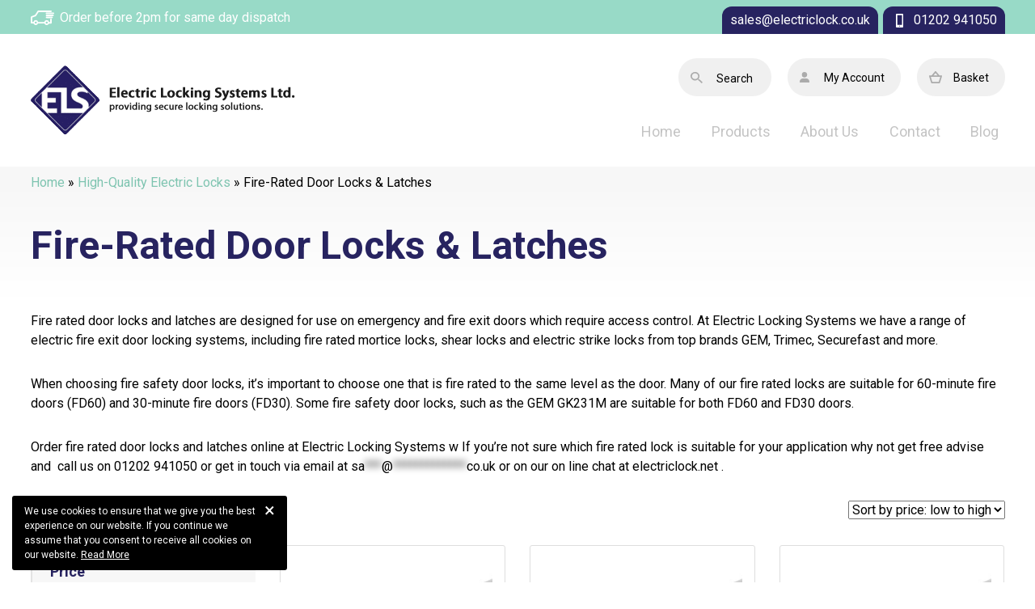

--- FILE ---
content_type: text/html; charset=UTF-8
request_url: https://www.electriclock.net/product-category/electric-locks/fire-rated-door-locks-latches/
body_size: 22140
content:

<!doctype html>
<html lang="en-GB">
  <head> <script type="text/javascript">if(!gform){window.addEventListener("DOMContentLoaded",function(){gform.domLoaded=!0});var gform={domLoaded:!1,initializeOnLoaded:function(o){gform.domLoaded?o():window.addEventListener("DOMContentLoaded",o)},hooks:{action:{},filter:{}},addAction:function(o,n,r,t){gform.addHook("action",o,n,r,t)},addFilter:function(o,n,r,t){gform.addHook("filter",o,n,r,t)},doAction:function(o){gform.doHook("action",o,arguments)},applyFilters:function(o){return gform.doHook("filter",o,arguments)},removeAction:function(o,n){gform.removeHook("action",o,n)},removeFilter:function(o,n,r){gform.removeHook("filter",o,n,r)},addHook:function(o,n,r,t,i){null==gform.hooks[o][n]&&(gform.hooks[o][n]=[]);var e=gform.hooks[o][n];null==i&&(i=n+"_"+e.length),null==t&&(t=10),gform.hooks[o][n].push({tag:i,callable:r,priority:t})},doHook:function(o,n,r){if(r=Array.prototype.slice.call(r,1),null!=gform.hooks[o][n]){var t,i=gform.hooks[o][n];i.sort(function(o,n){return o.priority-n.priority});for(var e=0;e<i.length;e++)"function"!=typeof(t=i[e].callable)&&(t=window[t]),"action"==o?t.apply(null,r):r[0]=t.apply(null,r)}if("filter"==o)return r[0]},removeHook:function(o,n,r,t){if(null!=gform.hooks[o][n])for(var i=gform.hooks[o][n],e=i.length-1;0<=e;e--)null!=t&&t!=i[e].tag||null!=r&&r!=i[e].priority||i.splice(e,1)}}}</script>
    <meta charset="utf-8">
    <meta http-equiv="x-ua-compatible" content="ie=edge">
    <meta name="viewport" content="width=device-width, initial-scale=1">
    <link rel="preconnect" href="https://fonts.gstatic.com">
    <meta name='robots' content='index, follow, max-image-preview:large, max-snippet:-1, max-video-preview:-1' />
<!-- Speed of this site is optimised by WP Performance Score Booster plugin v2.2.3 - https://dipakgajjar.com/wp-performance-score-booster/ -->

            <script data-no-defer="1" data-ezscrex="false" data-cfasync="false" data-pagespeed-no-defer data-cookieconsent="ignore">
                var ctPublicFunctions = {"_ajax_nonce":"0f1717d9dc","_rest_nonce":"1c2c43dbfb","_ajax_url":"\/wp\/wp-admin\/admin-ajax.php","_rest_url":"https:\/\/www.electriclock.net\/wp-json\/","data__cookies_type":"none","data__ajax_type":"rest","data__bot_detector_enabled":"1","data__frontend_data_log_enabled":1,"cookiePrefix":"","wprocket_detected":false,"host_url":"www.electriclock.net","text__ee_click_to_select":"Click to select the whole data","text__ee_original_email":"The complete one is","text__ee_got_it":"Got it","text__ee_blocked":"Blocked","text__ee_cannot_connect":"Cannot connect","text__ee_cannot_decode":"Can not decode email. Unknown reason","text__ee_email_decoder":"CleanTalk email decoder","text__ee_wait_for_decoding":"The magic is on the way!","text__ee_decoding_process":"Please wait a few seconds while we decode the contact data."}
            </script>
        
            <script data-no-defer="1" data-ezscrex="false" data-cfasync="false" data-pagespeed-no-defer data-cookieconsent="ignore">
                var ctPublic = {"_ajax_nonce":"0f1717d9dc","settings__forms__check_internal":"0","settings__forms__check_external":"0","settings__forms__force_protection":"0","settings__forms__search_test":"1","settings__data__bot_detector_enabled":"1","settings__sfw__anti_crawler":0,"blog_home":"https:\/\/www.electriclock.net\/","pixel__setting":"3","pixel__enabled":false,"pixel__url":null,"data__email_check_before_post":"1","data__email_check_exist_post":"1","data__cookies_type":"none","data__key_is_ok":true,"data__visible_fields_required":true,"wl_brandname":"Anti-Spam by CleanTalk","wl_brandname_short":"CleanTalk","ct_checkjs_key":330737527,"emailEncoderPassKey":"8623aa4362218e6f9323c7251431f257","bot_detector_forms_excluded":"W10=","advancedCacheExists":false,"varnishCacheExists":false,"wc_ajax_add_to_cart":true}
            </script>
        
<!-- Google Tag Manager for WordPress by gtm4wp.com -->
<script data-cfasync="false" data-pagespeed-no-defer>
	var gtm4wp_datalayer_name = "dataLayer";
	var dataLayer = dataLayer || [];
	const gtm4wp_use_sku_instead = false;
	const gtm4wp_currency = 'GBP';
	const gtm4wp_product_per_impression = 10;
	const gtm4wp_clear_ecommerce = false;
	const gtm4wp_datalayer_max_timeout = 2000;
</script>
<!-- End Google Tag Manager for WordPress by gtm4wp.com -->
	<!-- This site is optimized with the Yoast SEO plugin v26.3 - https://yoast.com/wordpress/plugins/seo/ -->
	<title>Fire-Rated Door Locks &amp; Latches | Certified FD30 &amp; FD60 Solutions</title>
	<meta name="description" content="Explore Electric Locking Systems&#039; range of fire-rated door locks and latches, including mortice locks, shearlocks, and electric strikes. Certified to BS EN 1634-1 for 30- and 60-minute fire doors, our products ensure safety and compliance" />
	<link rel="canonical" href="https://www.electriclock.net/product-category/electric-locks/fire-rated-door-locks-latches/" />
	<link rel="next" href="https://www.electriclock.net/product-category/electric-locks/fire-rated-door-locks-latches/page/2/" />
	<meta property="og:locale" content="en_GB" />
	<meta property="og:type" content="article" />
	<meta property="og:title" content="Fire-Rated Door Locks &amp; Latches | Certified FD30 &amp; FD60 Solutions" />
	<meta property="og:description" content="Explore Electric Locking Systems&#039; range of fire-rated door locks and latches, including mortice locks, shearlocks, and electric strikes. Certified to BS EN 1634-1 for 30- and 60-minute fire doors, our products ensure safety and compliance" />
	<meta property="og:url" content="https://www.electriclock.net/product-category/electric-locks/fire-rated-door-locks-latches/" />
	<meta property="og:site_name" content="Electric Locking Systems" />
	<meta name="twitter:card" content="summary_large_image" />
	<script type="application/ld+json" class="yoast-schema-graph">{"@context":"https://schema.org","@graph":[{"@type":"CollectionPage","@id":"https://www.electriclock.net/product-category/electric-locks/fire-rated-door-locks-latches/","url":"https://www.electriclock.net/product-category/electric-locks/fire-rated-door-locks-latches/","name":"Fire-Rated Door Locks & Latches | Certified FD30 & FD60 Solutions","isPartOf":{"@id":"https://www.electriclock.net/#website"},"primaryImageOfPage":{"@id":"https://www.electriclock.net/product-category/electric-locks/fire-rated-door-locks-latches/#primaryimage"},"image":{"@id":"https://www.electriclock.net/product-category/electric-locks/fire-rated-door-locks-latches/#primaryimage"},"thumbnailUrl":"https://www.electriclock.net/app/uploads/2024/01/pht50-touch-bar-latch-scaled.jpg","description":"Explore Electric Locking Systems' range of fire-rated door locks and latches, including mortice locks, shearlocks, and electric strikes. Certified to BS EN 1634-1 for 30- and 60-minute fire doors, our products ensure safety and compliance","breadcrumb":{"@id":"https://www.electriclock.net/product-category/electric-locks/fire-rated-door-locks-latches/#breadcrumb"},"inLanguage":"en-GB"},{"@type":"ImageObject","inLanguage":"en-GB","@id":"https://www.electriclock.net/product-category/electric-locks/fire-rated-door-locks-latches/#primaryimage","url":"https://www.electriclock.net/app/uploads/2024/01/pht50-touch-bar-latch-scaled.jpg","contentUrl":"https://www.electriclock.net/app/uploads/2024/01/pht50-touch-bar-latch-scaled.jpg","width":2560,"height":1706},{"@type":"BreadcrumbList","@id":"https://www.electriclock.net/product-category/electric-locks/fire-rated-door-locks-latches/#breadcrumb","itemListElement":[{"@type":"ListItem","position":1,"name":"Home","item":"https://www.electriclock.net/"},{"@type":"ListItem","position":2,"name":"High-Quality Electric Locks","item":"https://www.electriclock.net/product-category/electric-locks/"},{"@type":"ListItem","position":3,"name":"Fire-Rated Door Locks &amp; Latches"}]},{"@type":"WebSite","@id":"https://www.electriclock.net/#website","url":"https://www.electriclock.net/","name":"Electric Locking Systems","description":"Electric Locking Systems","publisher":{"@id":"https://www.electriclock.net/#organization"},"potentialAction":[{"@type":"SearchAction","target":{"@type":"EntryPoint","urlTemplate":"https://www.electriclock.net/search/{search_term_string}"},"query-input":{"@type":"PropertyValueSpecification","valueRequired":true,"valueName":"search_term_string"}}],"inLanguage":"en-GB"},{"@type":"Organization","@id":"https://www.electriclock.net/#organization","name":"Electric Locking Systems","url":"https://www.electriclock.net/","logo":{"@type":"ImageObject","inLanguage":"en-GB","@id":"https://www.electriclock.net/#/schema/logo/image/","url":"https://www.electriclock.net/app/uploads/2018/04/electric-locks-logo.png","contentUrl":"https://www.electriclock.net/app/uploads/2018/04/electric-locks-logo.png","width":327,"height":90,"caption":"Electric Locking Systems"},"image":{"@id":"https://www.electriclock.net/#/schema/logo/image/"},"sameAs":["https://www.facebook.com/electriclockingsystems/","https://www.linkedin.com/company/11643754/"]}]}</script>
	<!-- / Yoast SEO plugin. -->


<link rel='dns-prefetch' href='//www.googletagmanager.com' />
<link rel='dns-prefetch' href='//fd.cleantalk.org' />
<link rel='dns-prefetch' href='//www.google.com' />
<link rel='dns-prefetch' href='//ajax.googleapis.com' />
<link rel='dns-prefetch' href='//code.jquery.com' />
<link rel='dns-prefetch' href='//fonts.googleapis.com' />
<style id='wp-img-auto-sizes-contain-inline-css' type='text/css'>
img:is([sizes=auto i],[sizes^="auto," i]){contain-intrinsic-size:3000px 1500px}
/*# sourceURL=wp-img-auto-sizes-contain-inline-css */
</style>
<style id='wp-block-library-inline-css' type='text/css'>
:root{--wp-block-synced-color:#7a00df;--wp-block-synced-color--rgb:122,0,223;--wp-bound-block-color:var(--wp-block-synced-color);--wp-editor-canvas-background:#ddd;--wp-admin-theme-color:#007cba;--wp-admin-theme-color--rgb:0,124,186;--wp-admin-theme-color-darker-10:#006ba1;--wp-admin-theme-color-darker-10--rgb:0,107,160.5;--wp-admin-theme-color-darker-20:#005a87;--wp-admin-theme-color-darker-20--rgb:0,90,135;--wp-admin-border-width-focus:2px}@media (min-resolution:192dpi){:root{--wp-admin-border-width-focus:1.5px}}.wp-element-button{cursor:pointer}:root .has-very-light-gray-background-color{background-color:#eee}:root .has-very-dark-gray-background-color{background-color:#313131}:root .has-very-light-gray-color{color:#eee}:root .has-very-dark-gray-color{color:#313131}:root .has-vivid-green-cyan-to-vivid-cyan-blue-gradient-background{background:linear-gradient(135deg,#00d084,#0693e3)}:root .has-purple-crush-gradient-background{background:linear-gradient(135deg,#34e2e4,#4721fb 50%,#ab1dfe)}:root .has-hazy-dawn-gradient-background{background:linear-gradient(135deg,#faaca8,#dad0ec)}:root .has-subdued-olive-gradient-background{background:linear-gradient(135deg,#fafae1,#67a671)}:root .has-atomic-cream-gradient-background{background:linear-gradient(135deg,#fdd79a,#004a59)}:root .has-nightshade-gradient-background{background:linear-gradient(135deg,#330968,#31cdcf)}:root .has-midnight-gradient-background{background:linear-gradient(135deg,#020381,#2874fc)}:root{--wp--preset--font-size--normal:16px;--wp--preset--font-size--huge:42px}.has-regular-font-size{font-size:1em}.has-larger-font-size{font-size:2.625em}.has-normal-font-size{font-size:var(--wp--preset--font-size--normal)}.has-huge-font-size{font-size:var(--wp--preset--font-size--huge)}.has-text-align-center{text-align:center}.has-text-align-left{text-align:left}.has-text-align-right{text-align:right}.has-fit-text{white-space:nowrap!important}#end-resizable-editor-section{display:none}.aligncenter{clear:both}.items-justified-left{justify-content:flex-start}.items-justified-center{justify-content:center}.items-justified-right{justify-content:flex-end}.items-justified-space-between{justify-content:space-between}.screen-reader-text{border:0;clip-path:inset(50%);height:1px;margin:-1px;overflow:hidden;padding:0;position:absolute;width:1px;word-wrap:normal!important}.screen-reader-text:focus{background-color:#ddd;clip-path:none;color:#444;display:block;font-size:1em;height:auto;left:5px;line-height:normal;padding:15px 23px 14px;text-decoration:none;top:5px;width:auto;z-index:100000}html :where(.has-border-color){border-style:solid}html :where([style*=border-top-color]){border-top-style:solid}html :where([style*=border-right-color]){border-right-style:solid}html :where([style*=border-bottom-color]){border-bottom-style:solid}html :where([style*=border-left-color]){border-left-style:solid}html :where([style*=border-width]){border-style:solid}html :where([style*=border-top-width]){border-top-style:solid}html :where([style*=border-right-width]){border-right-style:solid}html :where([style*=border-bottom-width]){border-bottom-style:solid}html :where([style*=border-left-width]){border-left-style:solid}html :where(img[class*=wp-image-]){height:auto;max-width:100%}:where(figure){margin:0 0 1em}html :where(.is-position-sticky){--wp-admin--admin-bar--position-offset:var(--wp-admin--admin-bar--height,0px)}@media screen and (max-width:600px){html :where(.is-position-sticky){--wp-admin--admin-bar--position-offset:0px}}

/*# sourceURL=wp-block-library-inline-css */
</style><link rel="stylesheet" href="https://www.electriclock.net/app/plugins/woocommerce/assets/client/blocks/wc-blocks.css">
<style id='global-styles-inline-css' type='text/css'>
:root{--wp--preset--aspect-ratio--square: 1;--wp--preset--aspect-ratio--4-3: 4/3;--wp--preset--aspect-ratio--3-4: 3/4;--wp--preset--aspect-ratio--3-2: 3/2;--wp--preset--aspect-ratio--2-3: 2/3;--wp--preset--aspect-ratio--16-9: 16/9;--wp--preset--aspect-ratio--9-16: 9/16;--wp--preset--color--black: #000000;--wp--preset--color--cyan-bluish-gray: #abb8c3;--wp--preset--color--white: #ffffff;--wp--preset--color--pale-pink: #f78da7;--wp--preset--color--vivid-red: #cf2e2e;--wp--preset--color--luminous-vivid-orange: #ff6900;--wp--preset--color--luminous-vivid-amber: #fcb900;--wp--preset--color--light-green-cyan: #7bdcb5;--wp--preset--color--vivid-green-cyan: #00d084;--wp--preset--color--pale-cyan-blue: #8ed1fc;--wp--preset--color--vivid-cyan-blue: #0693e3;--wp--preset--color--vivid-purple: #9b51e0;--wp--preset--gradient--vivid-cyan-blue-to-vivid-purple: linear-gradient(135deg,rgb(6,147,227) 0%,rgb(155,81,224) 100%);--wp--preset--gradient--light-green-cyan-to-vivid-green-cyan: linear-gradient(135deg,rgb(122,220,180) 0%,rgb(0,208,130) 100%);--wp--preset--gradient--luminous-vivid-amber-to-luminous-vivid-orange: linear-gradient(135deg,rgb(252,185,0) 0%,rgb(255,105,0) 100%);--wp--preset--gradient--luminous-vivid-orange-to-vivid-red: linear-gradient(135deg,rgb(255,105,0) 0%,rgb(207,46,46) 100%);--wp--preset--gradient--very-light-gray-to-cyan-bluish-gray: linear-gradient(135deg,rgb(238,238,238) 0%,rgb(169,184,195) 100%);--wp--preset--gradient--cool-to-warm-spectrum: linear-gradient(135deg,rgb(74,234,220) 0%,rgb(151,120,209) 20%,rgb(207,42,186) 40%,rgb(238,44,130) 60%,rgb(251,105,98) 80%,rgb(254,248,76) 100%);--wp--preset--gradient--blush-light-purple: linear-gradient(135deg,rgb(255,206,236) 0%,rgb(152,150,240) 100%);--wp--preset--gradient--blush-bordeaux: linear-gradient(135deg,rgb(254,205,165) 0%,rgb(254,45,45) 50%,rgb(107,0,62) 100%);--wp--preset--gradient--luminous-dusk: linear-gradient(135deg,rgb(255,203,112) 0%,rgb(199,81,192) 50%,rgb(65,88,208) 100%);--wp--preset--gradient--pale-ocean: linear-gradient(135deg,rgb(255,245,203) 0%,rgb(182,227,212) 50%,rgb(51,167,181) 100%);--wp--preset--gradient--electric-grass: linear-gradient(135deg,rgb(202,248,128) 0%,rgb(113,206,126) 100%);--wp--preset--gradient--midnight: linear-gradient(135deg,rgb(2,3,129) 0%,rgb(40,116,252) 100%);--wp--preset--font-size--small: 13px;--wp--preset--font-size--medium: 20px;--wp--preset--font-size--large: 36px;--wp--preset--font-size--x-large: 42px;--wp--preset--spacing--20: 0.44rem;--wp--preset--spacing--30: 0.67rem;--wp--preset--spacing--40: 1rem;--wp--preset--spacing--50: 1.5rem;--wp--preset--spacing--60: 2.25rem;--wp--preset--spacing--70: 3.38rem;--wp--preset--spacing--80: 5.06rem;--wp--preset--shadow--natural: 6px 6px 9px rgba(0, 0, 0, 0.2);--wp--preset--shadow--deep: 12px 12px 50px rgba(0, 0, 0, 0.4);--wp--preset--shadow--sharp: 6px 6px 0px rgba(0, 0, 0, 0.2);--wp--preset--shadow--outlined: 6px 6px 0px -3px rgb(255, 255, 255), 6px 6px rgb(0, 0, 0);--wp--preset--shadow--crisp: 6px 6px 0px rgb(0, 0, 0);}:where(.is-layout-flex){gap: 0.5em;}:where(.is-layout-grid){gap: 0.5em;}body .is-layout-flex{display: flex;}.is-layout-flex{flex-wrap: wrap;align-items: center;}.is-layout-flex > :is(*, div){margin: 0;}body .is-layout-grid{display: grid;}.is-layout-grid > :is(*, div){margin: 0;}:where(.wp-block-columns.is-layout-flex){gap: 2em;}:where(.wp-block-columns.is-layout-grid){gap: 2em;}:where(.wp-block-post-template.is-layout-flex){gap: 1.25em;}:where(.wp-block-post-template.is-layout-grid){gap: 1.25em;}.has-black-color{color: var(--wp--preset--color--black) !important;}.has-cyan-bluish-gray-color{color: var(--wp--preset--color--cyan-bluish-gray) !important;}.has-white-color{color: var(--wp--preset--color--white) !important;}.has-pale-pink-color{color: var(--wp--preset--color--pale-pink) !important;}.has-vivid-red-color{color: var(--wp--preset--color--vivid-red) !important;}.has-luminous-vivid-orange-color{color: var(--wp--preset--color--luminous-vivid-orange) !important;}.has-luminous-vivid-amber-color{color: var(--wp--preset--color--luminous-vivid-amber) !important;}.has-light-green-cyan-color{color: var(--wp--preset--color--light-green-cyan) !important;}.has-vivid-green-cyan-color{color: var(--wp--preset--color--vivid-green-cyan) !important;}.has-pale-cyan-blue-color{color: var(--wp--preset--color--pale-cyan-blue) !important;}.has-vivid-cyan-blue-color{color: var(--wp--preset--color--vivid-cyan-blue) !important;}.has-vivid-purple-color{color: var(--wp--preset--color--vivid-purple) !important;}.has-black-background-color{background-color: var(--wp--preset--color--black) !important;}.has-cyan-bluish-gray-background-color{background-color: var(--wp--preset--color--cyan-bluish-gray) !important;}.has-white-background-color{background-color: var(--wp--preset--color--white) !important;}.has-pale-pink-background-color{background-color: var(--wp--preset--color--pale-pink) !important;}.has-vivid-red-background-color{background-color: var(--wp--preset--color--vivid-red) !important;}.has-luminous-vivid-orange-background-color{background-color: var(--wp--preset--color--luminous-vivid-orange) !important;}.has-luminous-vivid-amber-background-color{background-color: var(--wp--preset--color--luminous-vivid-amber) !important;}.has-light-green-cyan-background-color{background-color: var(--wp--preset--color--light-green-cyan) !important;}.has-vivid-green-cyan-background-color{background-color: var(--wp--preset--color--vivid-green-cyan) !important;}.has-pale-cyan-blue-background-color{background-color: var(--wp--preset--color--pale-cyan-blue) !important;}.has-vivid-cyan-blue-background-color{background-color: var(--wp--preset--color--vivid-cyan-blue) !important;}.has-vivid-purple-background-color{background-color: var(--wp--preset--color--vivid-purple) !important;}.has-black-border-color{border-color: var(--wp--preset--color--black) !important;}.has-cyan-bluish-gray-border-color{border-color: var(--wp--preset--color--cyan-bluish-gray) !important;}.has-white-border-color{border-color: var(--wp--preset--color--white) !important;}.has-pale-pink-border-color{border-color: var(--wp--preset--color--pale-pink) !important;}.has-vivid-red-border-color{border-color: var(--wp--preset--color--vivid-red) !important;}.has-luminous-vivid-orange-border-color{border-color: var(--wp--preset--color--luminous-vivid-orange) !important;}.has-luminous-vivid-amber-border-color{border-color: var(--wp--preset--color--luminous-vivid-amber) !important;}.has-light-green-cyan-border-color{border-color: var(--wp--preset--color--light-green-cyan) !important;}.has-vivid-green-cyan-border-color{border-color: var(--wp--preset--color--vivid-green-cyan) !important;}.has-pale-cyan-blue-border-color{border-color: var(--wp--preset--color--pale-cyan-blue) !important;}.has-vivid-cyan-blue-border-color{border-color: var(--wp--preset--color--vivid-cyan-blue) !important;}.has-vivid-purple-border-color{border-color: var(--wp--preset--color--vivid-purple) !important;}.has-vivid-cyan-blue-to-vivid-purple-gradient-background{background: var(--wp--preset--gradient--vivid-cyan-blue-to-vivid-purple) !important;}.has-light-green-cyan-to-vivid-green-cyan-gradient-background{background: var(--wp--preset--gradient--light-green-cyan-to-vivid-green-cyan) !important;}.has-luminous-vivid-amber-to-luminous-vivid-orange-gradient-background{background: var(--wp--preset--gradient--luminous-vivid-amber-to-luminous-vivid-orange) !important;}.has-luminous-vivid-orange-to-vivid-red-gradient-background{background: var(--wp--preset--gradient--luminous-vivid-orange-to-vivid-red) !important;}.has-very-light-gray-to-cyan-bluish-gray-gradient-background{background: var(--wp--preset--gradient--very-light-gray-to-cyan-bluish-gray) !important;}.has-cool-to-warm-spectrum-gradient-background{background: var(--wp--preset--gradient--cool-to-warm-spectrum) !important;}.has-blush-light-purple-gradient-background{background: var(--wp--preset--gradient--blush-light-purple) !important;}.has-blush-bordeaux-gradient-background{background: var(--wp--preset--gradient--blush-bordeaux) !important;}.has-luminous-dusk-gradient-background{background: var(--wp--preset--gradient--luminous-dusk) !important;}.has-pale-ocean-gradient-background{background: var(--wp--preset--gradient--pale-ocean) !important;}.has-electric-grass-gradient-background{background: var(--wp--preset--gradient--electric-grass) !important;}.has-midnight-gradient-background{background: var(--wp--preset--gradient--midnight) !important;}.has-small-font-size{font-size: var(--wp--preset--font-size--small) !important;}.has-medium-font-size{font-size: var(--wp--preset--font-size--medium) !important;}.has-large-font-size{font-size: var(--wp--preset--font-size--large) !important;}.has-x-large-font-size{font-size: var(--wp--preset--font-size--x-large) !important;}
/*# sourceURL=global-styles-inline-css */
</style>

<style id='classic-theme-styles-inline-css' type='text/css'>
/*! This file is auto-generated */
.wp-block-button__link{color:#fff;background-color:#32373c;border-radius:9999px;box-shadow:none;text-decoration:none;padding:calc(.667em + 2px) calc(1.333em + 2px);font-size:1.125em}.wp-block-file__button{background:#32373c;color:#fff;text-decoration:none}
/*# sourceURL=/wp-includes/css/classic-themes.min.css */
</style>
<link rel="stylesheet" href="https://www.electriclock.net/app/plugins/cleantalk-spam-protect/css/cleantalk-public.min.css">
<link rel="stylesheet" href="https://www.electriclock.net/app/plugins/cleantalk-spam-protect/css/cleantalk-email-decoder.min.css">
<link rel="stylesheet" href="https://www.electriclock.net/app/plugins/product-categories-bottom-description-woo-comerce/includes/../assets/css/style.css">
<style id='pcbdw-custom-style-inline-css' type='text/css'>
.pcbdw-bottom-description-content { margin: 0 0 0 0; padding: 0 0 0 0; background-color: #ffffff;  }
/*# sourceURL=pcbdw-custom-style-inline-css */
</style>
<link rel="stylesheet" href="https://www.electriclock.net/app/plugins/upperdog-gdpr-helper/lib/../assets/udgdpr_style.css">
<link rel="stylesheet" href="https://www.electriclock.net/app/plugins/woocommerce/assets/css/woocommerce-layout.css">
<link rel="stylesheet" href="https://www.electriclock.net/app/plugins/woocommerce/assets/css/woocommerce-smallscreen.css" media="only screen and (max-width: 768px)">
<link rel="stylesheet" href="https://www.electriclock.net/app/plugins/woocommerce/assets/css/woocommerce.css">
<style id='woocommerce-inline-inline-css' type='text/css'>
.woocommerce form .form-row .required { visibility: visible; }
/*# sourceURL=woocommerce-inline-inline-css */
</style>
<link rel="stylesheet" href="https://www.electriclock.net/app/plugins/woocommerce/assets/css/brands.css">
<link rel="stylesheet" href="https://ajax.googleapis.com/ajax/libs/jqueryui/1.12.1/themes/smoothness/jquery-ui.css">
<link rel="stylesheet" href="https://www.electriclock.net/app/plugins/mailjet-for-wordpress/src/widgetformbuilder/css/front-widget.css">
<link rel="stylesheet" href="https://www.electriclock.net/app/themes/electriclocks/dist/styles/main_3d9dbdaf.css">
<link rel="stylesheet" href="https://fonts.googleapis.com/css?family=Roboto:400,400i,500,700">
<script type="text/javascript" id="woocommerce-google-analytics-integration-gtag-js-after">
/* <![CDATA[ */
/* Google Analytics for WooCommerce (gtag.js) */
					window.dataLayer = window.dataLayer || [];
					function gtag(){dataLayer.push(arguments);}
					// Set up default consent state.
					for ( const mode of [{"analytics_storage":"denied","ad_storage":"denied","ad_user_data":"denied","ad_personalization":"denied","region":["AT","BE","BG","HR","CY","CZ","DK","EE","FI","FR","DE","GR","HU","IS","IE","IT","LV","LI","LT","LU","MT","NL","NO","PL","PT","RO","SK","SI","ES","SE","GB","CH"]}] || [] ) {
						gtag( "consent", "default", { "wait_for_update": 500, ...mode } );
					}
					gtag("js", new Date());
					gtag("set", "developer_id.dOGY3NW", true);
					gtag("config", "UA-110055347-1", {"track_404":true,"allow_google_signals":true,"logged_in":false,"linker":{"domains":[],"allow_incoming":false},"custom_map":{"dimension1":"logged_in"}});
//# sourceURL=woocommerce-google-analytics-integration-gtag-js-after
/* ]]> */
</script>
<script type="text/javascript" src="https://www.electriclock.net/app/plugins/cleantalk-spam-protect/js/apbct-public-bundle.min.js" id="apbct-public-bundle.min-js-js"></script>
<script type="text/javascript" src="https://fd.cleantalk.org/ct-bot-detector-wrapper.js" id="ct_bot_detector-js" defer="defer" data-wp-strategy="defer"></script>
<script type="text/javascript" src="https://code.jquery.com/jquery-3.7.1.min.js" id="jquery-js"></script>
<script>(window.jQuery && jQuery.noConflict()) || document.write('<script src="https://www.electriclock.net/wp/wp-includes/js/jquery/jquery.js"><\/script>')</script>
<script type="text/javascript" src="https://www.electriclock.net/app/plugins/recaptcha-woo/js/rcfwc.js" id="rcfwc-js-js" defer="defer" data-wp-strategy="defer"></script>
<script type="text/javascript" src="https://www.google.com/recaptcha/api.js?hl=en_GB" id="recaptcha-js" defer="defer" data-wp-strategy="defer"></script>
<script type="text/javascript" src="https://www.electriclock.net/app/plugins/woocommerce/assets/js/jquery-blockui/jquery.blockUI.min.js" id="wc-jquery-blockui-js" defer="defer" data-wp-strategy="defer"></script>
<script type="text/javascript" id="wc-add-to-cart-js-extra">
/* <![CDATA[ */
var wc_add_to_cart_params = {"ajax_url":"/wp/wp-admin/admin-ajax.php","wc_ajax_url":"/?wc-ajax=%%endpoint%%","i18n_view_cart":"View basket","cart_url":"https://www.electriclock.net/basket/","is_cart":"","cart_redirect_after_add":"no"};
//# sourceURL=wc-add-to-cart-js-extra
/* ]]> */
</script>
<script type="text/javascript" src="https://www.electriclock.net/app/plugins/woocommerce/assets/js/frontend/add-to-cart.min.js" id="wc-add-to-cart-js" defer="defer" data-wp-strategy="defer"></script>
<script type="text/javascript" src="https://www.electriclock.net/app/plugins/woocommerce/assets/js/js-cookie/js.cookie.min.js" id="wc-js-cookie-js" defer="defer" data-wp-strategy="defer"></script>
<script type="text/javascript" id="woocommerce-js-extra">
/* <![CDATA[ */
var woocommerce_params = {"ajax_url":"/wp/wp-admin/admin-ajax.php","wc_ajax_url":"/?wc-ajax=%%endpoint%%","i18n_password_show":"Show password","i18n_password_hide":"Hide password"};
//# sourceURL=woocommerce-js-extra
/* ]]> */
</script>
<script type="text/javascript" src="https://www.electriclock.net/app/plugins/woocommerce/assets/js/frontend/woocommerce.min.js" id="woocommerce-js" defer="defer" data-wp-strategy="defer"></script>
<script type="text/javascript" src="https://ajax.googleapis.com/ajax/libs/jqueryui/1.12.1/jquery-ui.min.js" id="jquery-ui-js"></script>
<!-- Google Tag Manager -->
<script>(function(w,d,s,l,i){w[l]=w[l]||[];w[l].push({'gtm.start':
new Date().getTime(),event:'gtm.js'});var f=d.getElementsByTagName(s)[0],
j=d.createElement(s),dl=l!='dataLayer'?'&l='+l:'';j.async=true;j.src=
'https://www.googletagmanager.com/gtm.js?id='+i+dl;f.parentNode.insertBefore(j,f);
})(window,document,'script','dataLayer','GTM-NDTJZWD3');</script>
<!-- End Google Tag Manager -->


<meta name="google-site-verification" content="lAgy_z0GSabO7CvJLbHlRNy5UaGXl7oTQkmqBsbvSpg" />

<script type='application/ld+json'>
{
"@context": "http://www.schema.org",
"@type": "LocalBusiness",
"name": "Electric Locking Systems Ltd",
"telephone": "01202 941050",
"url": "https://www.electriclock.net/",
"logo": "https://www.electriclock.net/app/themes/electriclocks/dist/images/electric-locks-logo_fe2f4395.png",
"image": "https://www.electriclock.net/app/themes/electriclocks/dist/images/electric-locks-logo_fe2f4395.png",
"description": "Explore Electric Locking Systems for premium electric, magnetic, and smart locks. Serving the UK and global markets with expert advice, fast dispatch, and free delivery on orders over £150.",
"priceRange": "Competitive",
"address": {
"@type": "PostalAddress",
"streetAddress": "211 Haymoor Rd",
"addressLocality": "Poole",
"addressRegion": "Dorset",
"postalCode": "BH15 3NT",
"addressCountry": "United Kingdom"
},
"hasMap": "https://maps.app.goo.gl/Etr2W9EEJusCbeobA",
"openingHours": ["Mo-Fr 08:00-21:00"],
"contactPoint": {
"@type": "ContactPoint",
"contactType": "Customer Service",
"telephone": "+44 1202 941050"
}
}
</script>
		<script type="text/javascript">
				(function(c,l,a,r,i,t,y){
					c[a]=c[a]||function(){(c[a].q=c[a].q||[]).push(arguments)};t=l.createElement(r);t.async=1;
					t.src="https://www.clarity.ms/tag/"+i+"?ref=wordpress";y=l.getElementsByTagName(r)[0];y.parentNode.insertBefore(t,y);
				})(window, document, "clarity", "script", "s3xc8ucob1");
		</script>
		<!-- Google tag (gtag.js) --> <script async src="https://www.googletagmanager.com/gtag/js?id=G-BL14XV7WD1"></script> <script> window.dataLayer = window.dataLayer || []; function gtag(){dataLayer.push(arguments);} gtag('js', new Date()); gtag('config', 'G-BL14XV7WD1'); </script>
<meta name="google-site-verification" content="v8-CLmV_PAi_E3hP3S4Tt_1nq6T9SB2B0xhoNXkVeug" />
<!-- Google tag (gtag.js) -->
<script async src="https://www.googletagmanager.com/gtag/js?id=G-FV5HY1J554"></script>
<script>
  window.dataLayer = window.dataLayer || [];
  function gtag(){dataLayer.push(arguments);}
  gtag('js', new Date());

  gtag('config', 'G-FV5HY1J554');
</script>

<!-- Google Tag Manager for WordPress by gtm4wp.com -->
<!-- GTM Container placement set to automatic -->
<script data-cfasync="false" data-pagespeed-no-defer>
	var dataLayer_content = {"pagePostType":"product","pagePostType2":"tax-product","pageCategory":[],"customerTotalOrders":0,"customerTotalOrderValue":0,"customerFirstName":"","customerLastName":"","customerBillingFirstName":"","customerBillingLastName":"","customerBillingCompany":"","customerBillingAddress1":"","customerBillingAddress2":"","customerBillingCity":"","customerBillingState":"","customerBillingPostcode":"","customerBillingCountry":"","customerBillingEmail":"","customerBillingEmailHash":"","customerBillingPhone":"","customerShippingFirstName":"","customerShippingLastName":"","customerShippingCompany":"","customerShippingAddress1":"","customerShippingAddress2":"","customerShippingCity":"","customerShippingState":"","customerShippingPostcode":"","customerShippingCountry":""};
	dataLayer.push( dataLayer_content );
</script>
<script data-cfasync="false" data-pagespeed-no-defer>
(function(w,d,s,l,i){w[l]=w[l]||[];w[l].push({'gtm.start':
new Date().getTime(),event:'gtm.js'});var f=d.getElementsByTagName(s)[0],
j=d.createElement(s),dl=l!='dataLayer'?'&l='+l:'';j.async=true;j.src=
'//www.googletagmanager.com/gtm.js?id='+i+dl;f.parentNode.insertBefore(j,f);
})(window,document,'script','dataLayer','GTM-K7JK7SN8');
</script>
<!-- End Google Tag Manager for WordPress by gtm4wp.com -->	<noscript><style>.woocommerce-product-gallery{ opacity: 1 !important; }</style></noscript>
	<link rel="icon" href="https://www.electriclock.net/app/uploads/2018/06/els-favicon.png" sizes="32x32" />
<link rel="icon" href="https://www.electriclock.net/app/uploads/2018/06/els-favicon.png" sizes="192x192" />
<link rel="apple-touch-icon" href="https://www.electriclock.net/app/uploads/2018/06/els-favicon.png" />
<meta name="msapplication-TileImage" content="https://www.electriclock.net/app/uploads/2018/06/els-favicon.png" />
		<style type="text/css" id="wp-custom-css">
			.su-accordion .su-spoiler {
    margin-bottom: .5em;
    border: solid 0.1px;
    background: #272360;
    border-radius: 6px;
}
.su-spoiler-style-default>.su-spoiler-title {
    padding-left: 31px;
    padding-right: 0;
    font-size: 20px;
    color: #fff;
}
.su-spoiler-style-default>.su-spoiler-content {
    padding: 1em 0 1em 27px;
    color: #fff;
}		</style>
			<meta name="google-site-verification" content="plmqvx5gjaceEopxRN9nndqTu_t18Uq2KsyRs5RN9TM" />
</head>
  <body class="archive tax-product_cat term-fire-rated-door-locks-latches term-1206 wp-theme-electriclocks theme-electriclocks woocommerce woocommerce-page woocommerce-no-js">
    <!--[if IE]>
      <div class="alert alert-warning">
        You are using an <strong>outdated</strong> browser. Please <a href="http://browsehappy.com/">upgrade your browser</a> to improve your experience.      </div>
    <![endif]-->
    
<!-- Mobile menu -->
<div id="mobile-menu-wrap" class="d-block d-lg-none fixed-top">
  <nav class="mobile-menu collapse navbar-toggleable-md" id="navbar-collapse">
    <a href="#" class="close-button" data-toggle="collapse" data-target="#navbar-collapse"></a>
    <ul id="menu-header-menu" class="nav navbar-nav"><li class="nav-item menu-item menu-home"><a href="https://www.electriclock.net/" class="nav-link walker">Home</a></li>
<li class="mega-menu active nav-item menu-item menu-item-has-children menu-products"><a href="https://www.electriclock.net/all-electric-locks-access-control-systems/" class="nav-link walker" data-toggle="collapse" data-target=".parent-is-168" aria-expanded="false">Products</a><ul class="children parent-is-168 collapse">
	<li class="current-product_cat-ancestor active current-product_cat-parent nav-item menu-item menu-item-has-children menu-high-quality-electric-locks"><a href="https://www.electriclock.net/product-category/electric-locks/" class="nav-link walker" data-toggle="collapse" data-target=".parent-is-98" aria-expanded="false">High-Quality Electric Locks</a>	<ul class="children parent-is-98 collapse">
		<li class="nav-item menu-item menu-durable-electric-door-locks"><a href="https://www.electriclock.net/product-category/electric-locks/electric-door-locks/" class="nav-link walker">Durable Electric Door Locks</a></li>
		<li class="nav-item menu-item menu-electric-gate-locks"><a href="https://www.electriclock.net/product-category/electric-locks/electric-gate-locks/" class="nav-link walker">Electric Gate Locks</a></li>
		<li class="nav-item menu-item menu-magnetic-door-locks"><a href="https://www.electriclock.net/product-category/electric-locks/magnetic-door-locks/" class="nav-link walker">Magnetic Door Locks</a></li>
		<li class="nav-item menu-item menu-magnetic-gate-locks"><a href="https://www.electriclock.net/product-category/electric-locks/magnetic-gate-locks/" class="nav-link walker">Magnetic Gate Locks</a></li>
		<li class="nav-item menu-item menu-electric-strike-locks"><a href="https://www.electriclock.net/product-category/electric-locks/electric-strike-locks/" class="nav-link walker">Electric Strike Locks</a></li>
		<li class="nav-item menu-item menu-electric-mortice-locks"><a href="https://www.electriclock.net/product-category/electric-locks/electric-mortice-locks/" class="nav-link walker">Electric Mortice Locks</a></li>
		<li class="nav-item menu-item menu-electronic-cabinet-locks"><a href="https://www.electriclock.net/product-category/electric-locks/electric-cabinet-locks/" class="nav-link walker">Electronic Cabinet Locks</a></li>
		<li class="nav-item menu-item menu-solenoid-bolt-locks"><a href="https://www.electriclock.net/product-category/electric-locks/solenoid-bolt-locks/" class="nav-link walker">Solenoid Bolt Locks</a></li>
		<li class="nav-item menu-item menu-keyless-door-locks"><a href="https://www.electriclock.net/product-category/electric-locks/keyless-door-locks/" class="nav-link walker">Keyless Door Locks</a></li>
		<li class="nav-item menu-item menu-magnetic-shear-locks-shear-magnets"><a href="https://www.electriclock.net/product-category/electric-locks/shearlocks/" class="nav-link walker">Magnetic Shear Locks &amp; Shear Magnets</a></li>
		<li class="active nav-item menu-item menu-fire-rated-door-locks-latches"><a href="https://www.electriclock.net/product-category/electric-locks/fire-rated-door-locks-latches/" class="nav-link walker">Fire-Rated Door Locks &amp; Latches</a></li>
		<li class="nav-item menu-item menu-high-security-locks"><a href="https://www.electriclock.net/product-category/electric-locks/high-security-locks/" class="nav-link walker">High-Security Locks</a></li>
	</ul>
</li>
	<li class="nav-item menu-item menu-item-has-children menu-all-keypad-combination-code-digital-locks"><a href="https://www.electriclock.net/product-category/all-keypad-combination-code-digital-locks/" class="nav-link walker" data-toggle="collapse" data-target=".parent-is-106" aria-expanded="false">All Keypad, Combination, Code &amp; Digital Locks</a>	<ul class="children parent-is-106 collapse">
		<li class="nav-item menu-item menu-keypad-door-locks"><a href="https://www.electriclock.net/product-category/all-keypad-combination-code-digital-locks/code-digital-combination-keypad-door-locks/" class="nav-link walker">Keypad Door Locks</a></li>
		<li class="nav-item menu-item menu-keypad-gate-locks"><a href="https://www.electriclock.net/product-category/all-keypad-combination-code-digital-locks/combination-keypad-code-digital-gate-locks/" class="nav-link walker">Keypad Gate Locks</a></li>
		<li class="nav-item menu-item menu-keypad-door-locks-gate-entry-systems"><a href="https://www.electriclock.net/product-category/all-keypad-combination-code-digital-locks/door-gate-keypad-entry-systems/" class="nav-link walker">Keypad Door Locks &amp; Gate Entry Systems</a></li>
	</ul>
</li>
	<li class="nav-item menu-item menu-item-has-children menu-all-entry-systems"><a href="https://www.electriclock.net/product-category/all-entry-systems/" class="nav-link walker" data-toggle="collapse" data-target=".parent-is-110" aria-expanded="false">All Entry Systems</a>	<ul class="children parent-is-110 collapse">
		<li class="nav-item menu-item menu-access-control-kits"><a href="https://www.electriclock.net/product-category/access-control-kits/" class="nav-link walker">Access Control Kits</a></li>
		<li class="nav-item menu-item menu-door-gate-entry-systems"><a href="https://www.electriclock.net/product-category/all-entry-systems/door-gate-entry-systems/" class="nav-link walker">Door &amp; Gate Entry Systems</a></li>
		<li class="nav-item menu-item menu-home-door-intercom-systems"><a href="https://www.electriclock.net/product-category/all-entry-systems/home-intercom-systems/" class="nav-link walker">Home &amp; Door Intercom Systems</a></li>
		<li class="nav-item menu-item menu-gate-intercom-systems"><a href="https://www.electriclock.net/product-category/all-entry-systems/gate-intercom-systems/" class="nav-link walker">Gate Intercom Systems</a></li>
		<li class="nav-item menu-item menu-video-entry-intercom-systems"><a href="https://www.electriclock.net/product-category/all-entry-systems/video-intercom-systems/" class="nav-link walker">Video Entry Intercom Systems</a></li>
		<li class="nav-item menu-item menu-wireless-intercom-systems"><a href="https://www.electriclock.net/product-category/all-entry-systems/wireless-intercom/" class="nav-link walker">Wireless Intercom Systems</a></li>
		<li class="nav-item menu-item menu-smart-wireless-video-doorbells-home-security-cameras"><a href="https://www.electriclock.net/product-category/all-entry-systems/home-security-cameras-wifi-doorbells/" class="nav-link walker">Smart Wireless Video Doorbells &amp; Home Security Cameras</a></li>
		<li class="nav-item menu-item menu-fob-card-systems"><a href="https://www.electriclock.net/product-category/all-entry-systems/door-fob-card-entry-systems/" class="nav-link walker">Fob &#038; Card Systems</a></li>
		<li class="nav-item menu-item menu-flats-offices-commercial-entry-systems"><a href="https://www.electriclock.net/product-category/all-entry-systems/door-entry-systems-flats-offices-commercial/" class="nav-link walker">Flats, Offices &#038; Commercial Entry Systems</a></li>
	</ul>
</li>
	<li class="nav-item menu-item menu-item-has-children menu-all-smart-door-locks"><a href="https://www.electriclock.net/product-category/all-smart-locks/" class="nav-link walker" data-toggle="collapse" data-target=".parent-is-117" aria-expanded="false">All Smart Door Locks</a>	<ul class="children parent-is-117 collapse">
		<li class="nav-item menu-item menu-smart-door-locks"><a href="https://www.electriclock.net/product-category/all-smart-locks/smart-door-locks/" class="nav-link walker">Smart Door Locks</a></li>
		<li class="nav-item menu-item menu-biometric-fingerprint-locks"><a href="https://www.electriclock.net/product-category/all-smart-locks/fingerprint-biometric-door-locks/" class="nav-link walker">Biometric Fingerprint Locks</a></li>
	</ul>
</li>
	<li class="nav-item menu-item menu-item-has-children menu-all-lock-accessories"><a href="https://www.electriclock.net/product-category/all-lock-accessories/" class="nav-link walker" data-toggle="collapse" data-target=".parent-is-121" aria-expanded="false">All Lock Accessories</a>	<ul class="children parent-is-121 collapse">
		<li class="nav-item menu-item menu-electric-lock-accessories"><a href="https://www.electriclock.net/product-category/all-lock-accessories/electric-lock-accessories/" class="nav-link walker">Electric Lock Accessories</a></li>
		<li class="nav-item menu-item menu-fob-card-replacements"><a href="https://www.electriclock.net/product-category/all-lock-accessories/fob-card-replacements/" class="nav-link walker">Fob &amp; Card Replacements</a></li>
		<li class="nav-item menu-item menu-lock-timers-relays"><a href="https://www.electriclock.net/product-category/all-lock-accessories/lock-timers-relays/" class="nav-link walker">Lock Timers &amp; Relays</a></li>
		<li class="nav-item menu-item menu-electric-lock-power-supply"><a href="https://www.electriclock.net/product-category/all-lock-accessories/electric-lock-power-supply/" class="nav-link walker">Electric Lock Power Supply</a></li>
		<li class="nav-item menu-item menu-access-control-accessories"><a href="https://www.electriclock.net/product-category/all-lock-accessories/access-control-accessories/" class="nav-link walker">Access Control Accessories</a></li>
		<li class="nav-item menu-item menu-door-openers-closers"><a href="https://www.electriclock.net/product-category/all-lock-accessories/door-openers-closers/" class="nav-link walker">Door Openers &amp; Closers</a></li>
	</ul>
</li>
</ul>
</li>
<li class="sale-menu d-none nav-item menu-item menu-on-sale"><a href="https://www.electriclock.net/product-category/sale-goods-action/" class="nav-link walker">On Sale</a></li>
<li class="more-menu nav-item menu-item menu-item-has-children menu-about-us"><a href="https://www.electriclock.net/about-us/" class="nav-link walker" data-toggle="collapse" data-target=".parent-is-167" aria-expanded="false">About Us</a><ul class="children parent-is-167 collapse">
	<li class="nav-item menu-item menu-terms-conditions"><a href="https://www.electriclock.net/terms-conditions/" class="nav-link walker">Terms &#038; Conditions</a></li>
	<li class="nav-item menu-item menu-shipping-returns"><a href="https://www.electriclock.net/shipping-returns/" class="nav-link walker">Shipping &#038; Returns</a></li>
</ul>
</li>
<li class="nav-item menu-item menu-contact"><a href="https://www.electriclock.net/contact-us/" class="nav-link walker">Contact</a></li>
<li class="nav-item menu-item menu-blog"><a href="https://www.electriclock.net/blog/" class="nav-link walker">Blog</a></li>
</ul>  </nav>
</div>
<!-- / Mobile menu -->

<div class="top-info">
  <div class="container">
    <div class="row py-0_25 pt-lg-0_25 pb-lg-0 justify-content-between align-items-end">
      <div class="d-none d-lg-flex col head-strap pb-0_25 align-items-center">
        <img src="https://www.electriclock.net/app/themes/electriclocks/dist/images/van-icon_415e7f71.svg" width="40px" height="25px" class="mr-0_25 col-auto px-0">
        <span>Order before 2pm for same day dispatch</span>
      </div>
      <div class="col-lg-auto">
        <ul class="contact-infos d-block text-center text-lg-right">
          <li class="email" style="padding-left: 10px;"><a href="mailto:sales@electriclock.co.uk">sales@electriclock.co.uk</a></li>
          <li class="telephone" style="background-image: url('https://www.electriclock.net/app/themes/electriclocks/dist/images/icons/mobile_364a3746.svg');"><a href="tel:01202941050">01202 941050</a></li>
        </ul>
      </div>
    </div>
  </div>
</div>
<header class="main-header">
  <div class="container">
    <div class="row justify-content-between">
      <div class="col-lg-auto order-lg-last header-links px-0_25 px-xs-0_5">

        <div class="shop-buttons mt-lg-1 text-lg-right">
            <div class="aholder js-search-button" href="#search" title="Search" style="background-image: url('https://www.electriclock.net/app/themes/electriclocks/dist/images/icons/search_a47498c7.svg');">
                <form class="js-search-button" role="search" method="get" action="https://www.electriclock.net/">
                    <input id="search" type="text" name="s" placeholder="Search" class="js-search-button">
                </form>
            </div>
            <a href="https://www.electriclock.net/my-account/" title="My Account" style="background-image: url('https://www.electriclock.net/app/themes/electriclocks/dist/images/icons/my-account_56a08141.svg');">My Account</a>
            <a href="https://www.electriclock.net/basket/" title="Basket" style="background-image: url('https://www.electriclock.net/app/themes/electriclocks/dist/images/icons/basket_d1e8b911.svg');">Basket</a>

            <form class="mobile-search-bar d-lg-none js-search-button" role="search" method="get" action="https://www.electriclock.net/">
                <input type="text" name="s" placeholder="Search" class="mobile-search-input js-search-button">
            </form>

        </div>

        <div class="d-none d-lg-block">

            <!-- Desktop menu -->
            <nav class="nav-primary d-flex justify-content-end">
              <ul id="menu-header-menu-1" class="nav"><li class="class-for-all-menu-li-items first-layer menu-item menu-home"><a href="https://www.electriclock.net/" class="nav-link">Home</a></li>
<li class="mega-menu active class-for-all-menu-li-items first-layer dropdown menu-item menu-item-has-children menu-products"><a href="https://www.electriclock.net/all-electric-locks-access-control-systems/" class="nav-link">Products</a><div class="dropdown-menu mega-menu"><ul class="mega-menu-children children first-ul">
	<li class="current-product_cat-ancestor active current-product_cat-parent class-for-all-menu-li-items not-first-layer menu-item menu-item-has-children menu-high-quality-electric-locks"><a href="https://www.electriclock.net/product-category/electric-locks/" class="nav-link">High-Quality Electric Locks</a>	<ul class="children not-first-ul">
		<li class="class-for-all-menu-li-items menu-item menu-durable-electric-door-locks"><a href="https://www.electriclock.net/product-category/electric-locks/electric-door-locks/" class="nav-link">Durable Electric Door Locks</a></li>
		<li class="class-for-all-menu-li-items menu-item menu-electric-gate-locks"><a href="https://www.electriclock.net/product-category/electric-locks/electric-gate-locks/" class="nav-link">Electric Gate Locks</a></li>
		<li class="class-for-all-menu-li-items menu-item menu-magnetic-door-locks"><a href="https://www.electriclock.net/product-category/electric-locks/magnetic-door-locks/" class="nav-link">Magnetic Door Locks</a></li>
		<li class="class-for-all-menu-li-items menu-item menu-magnetic-gate-locks"><a href="https://www.electriclock.net/product-category/electric-locks/magnetic-gate-locks/" class="nav-link">Magnetic Gate Locks</a></li>
		<li class="class-for-all-menu-li-items menu-item menu-electric-strike-locks"><a href="https://www.electriclock.net/product-category/electric-locks/electric-strike-locks/" class="nav-link">Electric Strike Locks</a></li>
		<li class="class-for-all-menu-li-items menu-item menu-electric-mortice-locks"><a href="https://www.electriclock.net/product-category/electric-locks/electric-mortice-locks/" class="nav-link">Electric Mortice Locks</a></li>
		<li class="class-for-all-menu-li-items menu-item menu-electronic-cabinet-locks"><a href="https://www.electriclock.net/product-category/electric-locks/electric-cabinet-locks/" class="nav-link">Electronic Cabinet Locks</a></li>
		<li class="class-for-all-menu-li-items menu-item menu-solenoid-bolt-locks"><a href="https://www.electriclock.net/product-category/electric-locks/solenoid-bolt-locks/" class="nav-link">Solenoid Bolt Locks</a></li>
		<li class="class-for-all-menu-li-items menu-item menu-keyless-door-locks"><a href="https://www.electriclock.net/product-category/electric-locks/keyless-door-locks/" class="nav-link">Keyless Door Locks</a></li>
		<li class="class-for-all-menu-li-items menu-item menu-magnetic-shear-locks-shear-magnets"><a href="https://www.electriclock.net/product-category/electric-locks/shearlocks/" class="nav-link">Magnetic Shear Locks &amp; Shear Magnets</a></li>
		<li class="active class-for-all-menu-li-items menu-item menu-fire-rated-door-locks-latches"><a href="https://www.electriclock.net/product-category/electric-locks/fire-rated-door-locks-latches/" class="nav-link">Fire-Rated Door Locks &amp; Latches</a></li>
		<li class="class-for-all-menu-li-items menu-item menu-high-security-locks"><a href="https://www.electriclock.net/product-category/electric-locks/high-security-locks/" class="nav-link">High-Security Locks</a></li>
	</ul>
</li>
	<li class="class-for-all-menu-li-items not-first-layer menu-item menu-item-has-children menu-all-keypad-combination-code-digital-locks"><a href="https://www.electriclock.net/product-category/all-keypad-combination-code-digital-locks/" class="nav-link">All Keypad, Combination, Code &amp; Digital Locks</a>	<ul class="children not-first-ul">
		<li class="class-for-all-menu-li-items menu-item menu-keypad-door-locks"><a href="https://www.electriclock.net/product-category/all-keypad-combination-code-digital-locks/code-digital-combination-keypad-door-locks/" class="nav-link">Keypad Door Locks</a></li>
		<li class="class-for-all-menu-li-items menu-item menu-keypad-gate-locks"><a href="https://www.electriclock.net/product-category/all-keypad-combination-code-digital-locks/combination-keypad-code-digital-gate-locks/" class="nav-link">Keypad Gate Locks</a></li>
		<li class="class-for-all-menu-li-items menu-item menu-keypad-door-locks-gate-entry-systems"><a href="https://www.electriclock.net/product-category/all-keypad-combination-code-digital-locks/door-gate-keypad-entry-systems/" class="nav-link">Keypad Door Locks &amp; Gate Entry Systems</a></li>
	</ul>
</li>
	<li class="class-for-all-menu-li-items not-first-layer menu-item menu-item-has-children menu-all-entry-systems"><a href="https://www.electriclock.net/product-category/all-entry-systems/" class="nav-link">All Entry Systems</a>	<ul class="children not-first-ul">
		<li class="class-for-all-menu-li-items menu-item menu-access-control-kits"><a href="https://www.electriclock.net/product-category/access-control-kits/" class="nav-link">Access Control Kits</a></li>
		<li class="class-for-all-menu-li-items menu-item menu-door-gate-entry-systems"><a href="https://www.electriclock.net/product-category/all-entry-systems/door-gate-entry-systems/" class="nav-link">Door &amp; Gate Entry Systems</a></li>
		<li class="class-for-all-menu-li-items menu-item menu-home-door-intercom-systems"><a href="https://www.electriclock.net/product-category/all-entry-systems/home-intercom-systems/" class="nav-link">Home &amp; Door Intercom Systems</a></li>
		<li class="class-for-all-menu-li-items menu-item menu-gate-intercom-systems"><a href="https://www.electriclock.net/product-category/all-entry-systems/gate-intercom-systems/" class="nav-link">Gate Intercom Systems</a></li>
		<li class="class-for-all-menu-li-items menu-item menu-video-entry-intercom-systems"><a href="https://www.electriclock.net/product-category/all-entry-systems/video-intercom-systems/" class="nav-link">Video Entry Intercom Systems</a></li>
		<li class="class-for-all-menu-li-items menu-item menu-wireless-intercom-systems"><a href="https://www.electriclock.net/product-category/all-entry-systems/wireless-intercom/" class="nav-link">Wireless Intercom Systems</a></li>
		<li class="class-for-all-menu-li-items menu-item menu-smart-wireless-video-doorbells-home-security-cameras"><a href="https://www.electriclock.net/product-category/all-entry-systems/home-security-cameras-wifi-doorbells/" class="nav-link">Smart Wireless Video Doorbells &amp; Home Security Cameras</a></li>
		<li class="class-for-all-menu-li-items menu-item menu-fob-card-systems"><a href="https://www.electriclock.net/product-category/all-entry-systems/door-fob-card-entry-systems/" class="nav-link">Fob &#038; Card Systems</a></li>
		<li class="class-for-all-menu-li-items menu-item menu-flats-offices-commercial-entry-systems"><a href="https://www.electriclock.net/product-category/all-entry-systems/door-entry-systems-flats-offices-commercial/" class="nav-link">Flats, Offices &#038; Commercial Entry Systems</a></li>
	</ul>
</li>
	<li class="class-for-all-menu-li-items not-first-layer menu-item menu-item-has-children menu-all-smart-door-locks"><a href="https://www.electriclock.net/product-category/all-smart-locks/" class="nav-link">All Smart Door Locks</a>	<ul class="children not-first-ul">
		<li class="class-for-all-menu-li-items menu-item menu-smart-door-locks"><a href="https://www.electriclock.net/product-category/all-smart-locks/smart-door-locks/" class="nav-link">Smart Door Locks</a></li>
		<li class="class-for-all-menu-li-items menu-item menu-biometric-fingerprint-locks"><a href="https://www.electriclock.net/product-category/all-smart-locks/fingerprint-biometric-door-locks/" class="nav-link">Biometric Fingerprint Locks</a></li>
	</ul>
</li>
	<li class="class-for-all-menu-li-items not-first-layer menu-item menu-item-has-children menu-all-lock-accessories"><a href="https://www.electriclock.net/product-category/all-lock-accessories/" class="nav-link">All Lock Accessories</a>	<ul class="children not-first-ul">
		<li class="class-for-all-menu-li-items menu-item menu-electric-lock-accessories"><a href="https://www.electriclock.net/product-category/all-lock-accessories/electric-lock-accessories/" class="nav-link">Electric Lock Accessories</a></li>
		<li class="class-for-all-menu-li-items menu-item menu-fob-card-replacements"><a href="https://www.electriclock.net/product-category/all-lock-accessories/fob-card-replacements/" class="nav-link">Fob &amp; Card Replacements</a></li>
		<li class="class-for-all-menu-li-items menu-item menu-lock-timers-relays"><a href="https://www.electriclock.net/product-category/all-lock-accessories/lock-timers-relays/" class="nav-link">Lock Timers &amp; Relays</a></li>
		<li class="class-for-all-menu-li-items menu-item menu-electric-lock-power-supply"><a href="https://www.electriclock.net/product-category/all-lock-accessories/electric-lock-power-supply/" class="nav-link">Electric Lock Power Supply</a></li>
		<li class="class-for-all-menu-li-items menu-item menu-access-control-accessories"><a href="https://www.electriclock.net/product-category/all-lock-accessories/access-control-accessories/" class="nav-link">Access Control Accessories</a></li>
		<li class="class-for-all-menu-li-items menu-item menu-door-openers-closers"><a href="https://www.electriclock.net/product-category/all-lock-accessories/door-openers-closers/" class="nav-link">Door Openers &amp; Closers</a></li>
	</ul>
</li>
</ul>
</div></li>
<li class="sale-menu d-none class-for-all-menu-li-items first-layer menu-item menu-on-sale"><a href="https://www.electriclock.net/product-category/sale-goods-action/" class="nav-link">On Sale</a></li>
<li class="more-menu class-for-all-menu-li-items first-layer menu-item menu-item-has-children menu-about-us"><a href="https://www.electriclock.net/about-us/" class="nav-link">About Us</a><ul class="children first-ul dropdown-menu more-menu">
	<li class="class-for-all-menu-li-items not-first-layer menu-item menu-terms-conditions"><a href="https://www.electriclock.net/terms-conditions/" class="nav-link">Terms &#038; Conditions</a></li>
	<li class="class-for-all-menu-li-items not-first-layer menu-item menu-shipping-returns"><a href="https://www.electriclock.net/shipping-returns/" class="nav-link">Shipping &#038; Returns</a></li>
</ul>
</li>
<li class="class-for-all-menu-li-items first-layer menu-item menu-contact"><a href="https://www.electriclock.net/contact-us/" class="nav-link">Contact</a></li>
<li class="class-for-all-menu-li-items first-layer menu-item menu-blog"><a href="https://www.electriclock.net/blog/" class="nav-link">Blog</a></li>
</ul>            </nav>
            <!-- / Desktop menu -->
        </div>
      </div>
      <div class="col-lg-auto order-lg-first my-auto logo">
        <div class="row no-gutters align-items-center">
          <div class="col-10 col-lg-12">
            <a class="brand" href="https://www.electriclock.net/">
              <img id="logo" title="Electric Locking Systems" alt="Electric Locking Systems" src="https://www.electriclock.net/app/themes/electriclocks/dist/images/electric-locks-logo_fe2f4395.png">
            </a>
          </div>
          <div class="col-2 d-lg-none mobile-menu-button text-right">
            <button class="navbar-toggler pull-xs-right hidden-lg-down-up hidden-md-up" type="button" data-toggle="collapse" data-target="#navbar-collapse"><img src="https://www.electriclock.net/app/themes/electriclocks/dist/images/icons/hamburger-menu_25f3053f.svg"></button>
          </div>
        </div>
      </div>
    </div>
  </div>
</header>






    <div class="wrap" role="document">
      <div class="content">
        <main class="main">
          <div id="primary" class="content-area"><main id="main" class="site-main" role="main">
<nav class="breadcrumbs"><div class="container"> <span><span><a href="https://www.electriclock.net/">Home</a></span> » <span><a href="https://www.electriclock.net/product-category/electric-locks/">High-Quality Electric Locks</a></span> » <span class="breadcrumb_last" aria-current="page">Fire-Rated Door Locks &amp; Latches</span></span></div></nav>
    <div class="page-header py-1 pt-sm-1_25 pb-sm-1_25">
    <div class="container">
        <h1>Fire-Rated Door Locks &amp; Latches</h1>
    </div>
</div>


<div class="container">

    <div class="term-description"><p>Fire rated door locks and latches are designed for use on emergency and fire exit doors which require access control. At Electric Locking Systems we have a range of electric fire exit door locking systems, including fire rated mortice locks, shear locks and electric strike locks from top brands GEM, Trimec, Securefast and more.</p>
<p>When choosing fire safety door locks, it’s important to choose one that is fire rated to the same level as the door. Many of our fire rated locks are suitable for 60-minute fire doors (FD60) and 30-minute fire doors (FD30). Some fire safety door locks, such as the GEM GK231M are suitable for both FD60 and FD30 doors.</p>
<p>Order fire rated door locks and latches online at Electric Locking Systems w If you’re not sure which fire rated lock is suitable for your application why not get free advise and  call us on 01202 941050 or get in touch via email at <span 
                data-original-string='kziU+JoT+riJ0siapA+cxw==b4eRn4JPMrelyKv5YrMnbwTlkkDWqKNu8vRUI0vxExGOnY='
                class='apbct-email-encoder'
                title='This contact has been encoded by Anti-Spam by CleanTalk. Click to decode. To finish the decoding make sure that JavaScript is enabled in your browser.'>sa<span class="apbct-blur">***</span>@<span class="apbct-blur">*************</span>co.uk</span> or on our on line chat at electriclock.net .</p>
</div>        <div class="row">
            <div class="col-12">
                <div class="woocommerce-notices-wrapper"></div><p class="woocommerce-result-count" role="alert" aria-relevant="all" data-is-sorted-by="true">
	Showing 1&ndash;15 of 29 results<span class="screen-reader-text">Sorted by price: low to high</span></p>
<form class="woocommerce-ordering" method="get">
		<select
		name="orderby"
		class="orderby"
					aria-label="Shop order"
			>
					<option value="popularity" >Sort by popularity</option>
					<option value="date" >Sort by latest</option>
					<option value="price"  selected='selected'>Sort by price: low to high</option>
					<option value="price-desc" >Sort by price: high to low</option>
			</select>
	<input type="hidden" name="paged" value="1" />
	</form>
            </div>
        </div>
        <div class="row">

            <div class="products-filter col-lg-4 col-xl-3 mb-0_5">
                
<form class="woocommerce-filter p-0_75" method="get">

    <h3 class="product-filter-accordion-trigger mb-0" data-toggle="collapse" data-target="#collapseFilter" aria-expanded="false" aria-controls="collapseFilter">
        <img src="https://www.electriclock.net/app/themes/electriclocks/dist/images/icons/product-filter_7eb277f4.svg" class="mr-0_5" width="24" height="24"> Filter Results
    </h3>

    <hr class="d-lg-none">

    <div id="collapseFilter" class="collapse" role="tabpanel" aria-labelledby="collapseFilter">
                    <!-- Price filter -->
            <div class="filter-option-box range" id="filter-price">
                <h4>Price</h4>

                <div class="row justify-content-between">
                    <div class="col-xs-auto">&pound;0</div>
                    <div class="col-xs-auto text-right">&pound;1584.99</div>
                </div>

                <div class="py-1 px-0_25 slider" data-options='[-1000,0,11.99,16.99,18.99,23.99,35.99,40.99,41.99,59.99,65.99,70.99,73.99,74.5,77.99,84.99,105.99,114.99,118.99,129.99,134.99,147.99,157.99,160.99,170.99,179.99,180.99,194.99,242.99,259.99,294.99,342.23,343.99,361.99,404.99,547.99,734.99,761.1,995.5,999.99,1379.99,1584.99]'>
                    <div class="wrap">
                        <div class="slider-bar"></div>
                    </div>
                </div>

                <div class="row">
                    <div class="col-xs-5 min-holder">
                        <div class="input-group">
                            <span class="input-group-addon">&pound;</span>                            <input class="range_min form-control" placeholder="Min" type="text" name="min" value="">
                                                    </div>
                    </div>
                    <div class="col-xs-2 my-auto">
                        to
                    </div>
                    <div class="col-xs-5 max-holder">
                        <div class="input-group">
                            <span class="input-group-addon">&pound;</span>                            <input class="range_max form-control" placeholder="Max" type="text" name="max" value="">
                                                    </div>
                    </div>
                </div>
            </div>
            <hr>
                <!-- / Price filter -->


                        <!-- Manufacturer filter -->
                <div class="filter-option-box" id="filter-manufacturer">
                    <h4>Manufacturer</h4>
                    <label class="checkboxcontainer d-block">
                                <input class="manufacturer mr-0_25" type="checkbox" name="manufacturer[]"  value="3e-security-push-to-exit-buttons-electric-locking-systems">3E Security services</label><label class="checkboxcontainer d-block">
                                <input class="manufacturer mr-0_25" type="checkbox" name="manufacturer[]"  value="abloy-oy">ABLOY OY</label><label class="checkboxcontainer d-block">
                                <input class="manufacturer mr-0_25" type="checkbox" name="manufacturer[]"  value="acet">Acet Door Entry</label><label class="checkboxcontainer d-block">
                                <input class="manufacturer mr-0_25" type="checkbox" name="manufacturer[]"  value="act">ACT Access Control</label><label class="checkboxcontainer d-block">
                                <input class="manufacturer mr-0_25" type="checkbox" name="manufacturer[]"  value="adams-rite-electric-locks-electric-locking-systemselectriclock-net">Adams Rite</label><label class="checkboxcontainer d-block">
                                <input class="manufacturer mr-0_25" type="checkbox" name="manufacturer[]"  value="allgood-electric-locks-fire-rated-access-control-emergency-exit">Allgood</label><label class="checkboxcontainer d-block">
                                <input class="manufacturer mr-0_25" type="checkbox" name="manufacturer[]"  value="alpro">Alpro Hardware &amp; Locks</label><label class="checkboxcontainer d-block">
                                <input class="manufacturer mr-0_25" type="checkbox" name="manufacturer[]"  value="amalock">Amalock</label><label class="checkboxcontainer d-block">
                                <input class="manufacturer mr-0_25" type="checkbox" name="manufacturer[]"  value="assa-abloy-securitron-magnetic-locks">ASSA ABLOY</label><label class="checkboxcontainer d-block">
                                <input class="manufacturer mr-0_25" type="checkbox" name="manufacturer[]"  value="bell-system">Bell System Telephones Ltd</label><label class="checkboxcontainer d-block">
                                <input class="manufacturer mr-0_25" type="checkbox" name="manufacturer[]"  value="briton-door-closer">Briton</label><label class="checkboxcontainer d-block">
                                <input class="manufacturer mr-0_25" type="checkbox" name="manufacturer[]"  value="burg-wachter">BURG-WÄCHTER Smart Locks &amp; Access Control</label><label class="checkboxcontainer d-block">
                                <input class="manufacturer mr-0_25" type="checkbox" name="manufacturer[]"  value="cisa-electric-locks-electriclock-net-access-control-lkey-override-ip-rated">CISA</label><label class="checkboxcontainer d-block">
                                <input class="manufacturer mr-0_25" type="checkbox" name="manufacturer[]"  value="comelit">Comelit</label><label class="checkboxcontainer d-block">
                                <input class="manufacturer mr-0_25" type="checkbox" name="manufacturer[]"  value="cqr">CQR</label><label class="checkboxcontainer d-block">
                                <input class="manufacturer mr-0_25" type="checkbox" name="manufacturer[]"  value="daitem">Daitem</label><label class="checkboxcontainer d-block">
                                <input class="manufacturer mr-0_25" type="checkbox" name="manufacturer[]"  value="access-control-electric-locking-systems">Deedlock</label><label class="checkboxcontainer d-block">
                                <input class="manufacturer mr-0_25" type="checkbox" name="manufacturer[]"  value="dorcas-electric-locks-electric-locking-systems-release-strikes">Dorcas</label><label class="checkboxcontainer d-block">
                                <input class="manufacturer mr-0_25" type="checkbox" name="manufacturer[]"  value="electric-locking-systems">Electric Locking Systems</label><label class="checkboxcontainer d-block">
                                <input class="manufacturer mr-0_25" type="checkbox" name="manufacturer[]"  value="retail-security-locker-security-battery-controlled">Elelock</label><label class="checkboxcontainer d-block">
                                <input class="manufacturer mr-0_25" type="checkbox" name="manufacturer[]"  value="fiamm">Fiamm</label><label class="checkboxcontainer d-block">
                                <input class="manufacturer mr-0_25" type="checkbox" name="manufacturer[]"  value="gem">GEM Gianni Locks</label><label class="checkboxcontainer d-block">
                                <input class="manufacturer mr-0_25" type="checkbox" name="manufacturer[]"  value="geofire">GeoFire</label><label class="checkboxcontainer d-block">
                                <input class="manufacturer mr-0_25" type="checkbox" name="manufacturer[]"  value="geze">Geze</label><label class="checkboxcontainer d-block">
                                <input class="manufacturer mr-0_25" type="checkbox" name="manufacturer[]"  value="ics">ICS</label><label class="checkboxcontainer d-block">
                                <input class="manufacturer mr-0_25" type="checkbox" name="manufacturer[]"  value="jis-electric-release">JIS</label><label class="checkboxcontainer d-block">
                                <input class="manufacturer mr-0_25" type="checkbox" name="manufacturer[]"  value="kaba">Kaba</label><label class="checkboxcontainer d-block">
                                <input class="manufacturer mr-0_25" type="checkbox" name="manufacturer[]"  value="break-glass-door-release-emergency-resettable-exit-electriclock-net">KAC</label><label class="checkboxcontainer d-block">
                                <input class="manufacturer mr-0_25" type="checkbox" name="manufacturer[]"  value="mk">MK</label><label class="checkboxcontainer d-block">
                                <input class="manufacturer mr-0_25" type="checkbox" name="manufacturer[]"  value="nuki">Nuki</label><label class="checkboxcontainer d-block">
                                <input class="manufacturer mr-0_25" type="checkbox" name="manufacturer[]"  value="opera">Opera</label><label class="checkboxcontainer d-block">
                                <input class="manufacturer mr-0_25" type="checkbox" name="manufacturer[]"  value="rgl">RGL</label><label class="checkboxcontainer d-block">
                                <input class="manufacturer mr-0_25" type="checkbox" name="manufacturer[]"  value="rofu">ROFU Electric Strike Locks</label><label class="checkboxcontainer d-block">
                                <input class="manufacturer mr-0_25" type="checkbox" name="manufacturer[]"  value="schlage">Schlage</label><label class="checkboxcontainer d-block">
                                <input class="manufacturer mr-0_25" type="checkbox" name="manufacturer[]"  value="sclak">SCLAK</label><label class="checkboxcontainer d-block">
                                <input class="manufacturer mr-0_25" type="checkbox" name="manufacturer[]"  value="securefast">Securefast</label><label class="checkboxcontainer d-block">
                                <input class="manufacturer mr-0_25" type="checkbox" name="manufacturer[]"  value="securitron">Securitron Mag Locks</label><label class="checkboxcontainer d-block">
                                <input class="manufacturer mr-0_25" type="checkbox" name="manufacturer[]"  value="panic-bar-access-control-door-entry-fire-door-exit-electriclock-net">Stand</label><label class="checkboxcontainer d-block">
                                <input class="manufacturer mr-0_25" type="checkbox" name="manufacturer[]"  value="steplock">Steplock</label><label class="checkboxcontainer d-block">
                                <input class="manufacturer mr-0_25" type="checkbox" name="manufacturer[]"  value="trimec">Trimec</label><label class="checkboxcontainer d-block">
                                <input class="manufacturer mr-0_25" type="checkbox" name="manufacturer[]"  value="ultion-smart">Ultion Smart</label><label class="checkboxcontainer d-block">
                                <input class="manufacturer mr-0_25" type="checkbox" name="manufacturer[]"  value="vanderbilt">Vanderbilt</label><label class="checkboxcontainer d-block">
                                <input class="manufacturer mr-0_25" type="checkbox" name="manufacturer[]"  value="videx">Videx Intercom &amp; Handsets</label><label class="checkboxcontainer d-block">
                                <input class="manufacturer mr-0_25" type="checkbox" name="manufacturer[]"  value="viro">Viro</label><label class="checkboxcontainer d-block">
                                <input class="manufacturer mr-0_25" type="checkbox" name="manufacturer[]"  value="xpr">XPR</label>                </div>
                <hr>
                <!-- / Manufacturer filter -->
            
                <div class="update-holder">
            <button id="update" class="pull-right els-green-button els-small-button">Update</button>
            <a href="#clear-filters" class="ml-0_25 clear-filters body-small-size">Clear filters</a>
        </div>

        <input type="hidden" name="filter" value="1">

    </div>
</form>
            </div>

            <div class="col-lg-8 col-xl-9">
                <ul class="products columns-3">
<li class="product type-product post-10141 status-publish first instock product_cat-door-openers-closers product_cat-emergency-exit-panic-hardware product_cat-fire-rated-door-locks-latches has-post-thumbnail taxable shipping-taxable product-type-simple">
    <div class="product-listing-item">
	<a href="https://www.electriclock.net/product/phtm0-motorised-single-point-touch-bar-latch/" class="woocommerce-LoopProduct-link woocommerce-loop-product__link"><div class="product-listing-thumb-wrapper"><div class="product-listing-thumb-inner"> <img width="300" height="300" src="https://www.electriclock.net/app/uploads/2024/01/pht50-touch-bar-latch-300x300.jpg" class="attachment-woocommerce_thumbnail size-woocommerce_thumbnail" alt="PHTM0 Motorised Single Point Touch Bar Latch" decoding="async" fetchpriority="high" srcset="https://www.electriclock.net/app/uploads/2024/01/pht50-touch-bar-latch-300x300.jpg 300w, https://www.electriclock.net/app/uploads/2024/01/pht50-touch-bar-latch-150x150.jpg 150w" sizes="(max-width: 300px) 100vw, 300px" /></div></div><h2 class="woocommerce-loop-product__title">PHTM0 Motorised Single Point Touch Bar Latch</h2>    <span class="price"><span class="woocommerce-Price-amount amount"><span class="woocommerce-Price-amount amount"><bdi><span class="woocommerce-Price-currencySymbol">&pound;</span>0.00</bdi></span></span></span>
    </a><a href="https://www.electriclock.net/product/phtm0-motorised-single-point-touch-bar-latch/" class="els-green-button els-small-button mt-auto align-self-start" >View Product</a><span class="gtm4wp_productdata" style="display:none; visibility:hidden;" data-gtm4wp_product_data="{&quot;internal_id&quot;:10141,&quot;item_id&quot;:10141,&quot;item_name&quot;:&quot;PHTM0 Motorised Single Point Touch Bar Latch&quot;,&quot;sku&quot;:10141,&quot;price&quot;:0,&quot;stocklevel&quot;:null,&quot;stockstatus&quot;:&quot;instock&quot;,&quot;google_business_vertical&quot;:&quot;retail&quot;,&quot;item_category&quot;:&quot;Emergency Exit &amp; Panic Hardware&quot;,&quot;id&quot;:10141,&quot;productlink&quot;:&quot;https:\/\/www.electriclock.net\/product\/phtm0-motorised-single-point-touch-bar-latch\/&quot;,&quot;item_list_name&quot;:&quot;General Product List&quot;,&quot;index&quot;:1,&quot;product_type&quot;:&quot;simple&quot;,&quot;item_brand&quot;:&quot;&quot;}"></span>    </div>
</li>
<li class="product type-product post-10147 status-publish instock product_cat-door-openers-closers product_cat-emergency-exit-panic-hardware product_cat-fire-rated-door-locks-latches has-post-thumbnail taxable shipping-taxable product-type-simple">
    <div class="product-listing-item">
	<a href="https://www.electriclock.net/product/phtm5-motorised-three-point-touch-panic-hardware-electriclock-net/" class="woocommerce-LoopProduct-link woocommerce-loop-product__link"><div class="product-listing-thumb-wrapper"><div class="product-listing-thumb-inner"> <img width="300" height="300" src="https://www.electriclock.net/app/uploads/2024/01/pht50-touch-bar-latch-300x300.jpg" class="attachment-woocommerce_thumbnail size-woocommerce_thumbnail" alt="PHTM5 Motorised Three Point Touch Bar Bolt" decoding="async" srcset="https://www.electriclock.net/app/uploads/2024/01/pht50-touch-bar-latch-300x300.jpg 300w, https://www.electriclock.net/app/uploads/2024/01/pht50-touch-bar-latch-150x150.jpg 150w" sizes="(max-width: 300px) 100vw, 300px" /></div></div><h2 class="woocommerce-loop-product__title">PHTM5 Motorised Three Point Touch Bar Bolt</h2>    <span class="price"><span class="woocommerce-Price-amount amount"><span class="woocommerce-Price-amount amount"><bdi><span class="woocommerce-Price-currencySymbol">&pound;</span>0.00</bdi></span></span></span>
    </a><a href="https://www.electriclock.net/product/phtm5-motorised-three-point-touch-panic-hardware-electriclock-net/" class="els-green-button els-small-button mt-auto align-self-start" >View Product</a><span class="gtm4wp_productdata" style="display:none; visibility:hidden;" data-gtm4wp_product_data="{&quot;internal_id&quot;:10147,&quot;item_id&quot;:10147,&quot;item_name&quot;:&quot;PHTM5 Motorised Three Point Touch Bar Bolt&quot;,&quot;sku&quot;:10147,&quot;price&quot;:0,&quot;stocklevel&quot;:null,&quot;stockstatus&quot;:&quot;instock&quot;,&quot;google_business_vertical&quot;:&quot;retail&quot;,&quot;item_category&quot;:&quot;Fire-Rated Door Locks &amp; Latches&quot;,&quot;id&quot;:10147,&quot;productlink&quot;:&quot;https:\/\/www.electriclock.net\/product\/phtm5-motorised-three-point-touch-panic-hardware-electriclock-net\/&quot;,&quot;item_list_name&quot;:&quot;General Product List&quot;,&quot;index&quot;:2,&quot;product_type&quot;:&quot;simple&quot;,&quot;item_brand&quot;:&quot;&quot;}"></span>    </div>
</li>
<li class="product type-product post-10149 status-publish last instock product_cat-door-openers-closers product_cat-emergency-exit-panic-hardware product_cat-fire-rated-door-locks-latches has-post-thumbnail taxable shipping-taxable product-type-simple">
    <div class="product-listing-item">
	<a href="https://www.electriclock.net/product/phtm7-motorised-three-point-touch-bar-panic-bar-electriclock-net/" class="woocommerce-LoopProduct-link woocommerce-loop-product__link"><div class="product-listing-thumb-wrapper"><div class="product-listing-thumb-inner"> <img width="300" height="300" src="https://www.electriclock.net/app/uploads/2024/01/pht50-touch-bar-latch-300x300.jpg" class="attachment-woocommerce_thumbnail size-woocommerce_thumbnail" alt="PHTM7 Motorised Three Point Touch Bar Latch" decoding="async" srcset="https://www.electriclock.net/app/uploads/2024/01/pht50-touch-bar-latch-300x300.jpg 300w, https://www.electriclock.net/app/uploads/2024/01/pht50-touch-bar-latch-150x150.jpg 150w" sizes="(max-width: 300px) 100vw, 300px" /></div></div><h2 class="woocommerce-loop-product__title">PHTM7 Motorised Three Point Touch Bar Latch</h2>    <span class="price"><span class="woocommerce-Price-amount amount"><span class="woocommerce-Price-amount amount"><bdi><span class="woocommerce-Price-currencySymbol">&pound;</span>0.00</bdi></span></span></span>
    </a><a href="https://www.electriclock.net/product/phtm7-motorised-three-point-touch-bar-panic-bar-electriclock-net/" class="els-green-button els-small-button mt-auto align-self-start" >View Product</a><span class="gtm4wp_productdata" style="display:none; visibility:hidden;" data-gtm4wp_product_data="{&quot;internal_id&quot;:10149,&quot;item_id&quot;:10149,&quot;item_name&quot;:&quot;PHTM7 Motorised Three Point Touch Bar Latch&quot;,&quot;sku&quot;:10149,&quot;price&quot;:0,&quot;stocklevel&quot;:null,&quot;stockstatus&quot;:&quot;instock&quot;,&quot;google_business_vertical&quot;:&quot;retail&quot;,&quot;item_category&quot;:&quot;Emergency Exit &amp; Panic Hardware&quot;,&quot;id&quot;:10149,&quot;productlink&quot;:&quot;https:\/\/www.electriclock.net\/product\/phtm7-motorised-three-point-touch-bar-panic-bar-electriclock-net\/&quot;,&quot;item_list_name&quot;:&quot;General Product List&quot;,&quot;index&quot;:3,&quot;product_type&quot;:&quot;simple&quot;,&quot;item_brand&quot;:&quot;&quot;}"></span>    </div>
</li>
<li class="product type-product post-9030 status-publish first instock product_cat-electric-lock-accessories product_cat-fire-rated-door-locks-latches product_cat-magnetic-door-locks product_tag-u-range-mini has-post-thumbnail taxable shipping-taxable purchasable product-type-variable">
    <div class="product-listing-item">
	<a href="https://www.electriclock.net/product/u-range-maglock-accessories-electriclock-net/" class="woocommerce-LoopProduct-link woocommerce-loop-product__link"><div class="product-listing-thumb-wrapper"><div class="product-listing-thumb-inner"> <img width="300" height="300" src="https://www.electriclock.net/app/uploads/2022/07/300ZL-300x300.jpg" class="attachment-woocommerce_thumbnail size-woocommerce_thumbnail" alt="U Range Mini Maglock Accessories Z&amp;L-electriclock.net" decoding="async" loading="lazy" srcset="https://www.electriclock.net/app/uploads/2022/07/300ZL-300x300.jpg 300w, https://www.electriclock.net/app/uploads/2022/07/300ZL-150x150.jpg 150w, https://www.electriclock.net/app/uploads/2022/07/300ZL-768x768.jpg 768w, https://www.electriclock.net/app/uploads/2022/07/300ZL-600x600.jpg 600w, https://www.electriclock.net/app/uploads/2022/07/300ZL.jpg 1000w" sizes="auto, (max-width: 300px) 100vw, 300px" /></div></div><h2 class="woocommerce-loop-product__title">ICS Slimline Maglock Accessories</h2>    <span class="price"><span class="woocommerce-Price-amount amount"><span class="woocommerce-Price-amount amount"><bdi><span class="woocommerce-Price-currencySymbol">&pound;</span>14.39</bdi></span></span></span>
    </a><a href="https://www.electriclock.net/product/u-range-maglock-accessories-electriclock-net/" class="els-green-button els-small-button mt-auto align-self-start" >View Product</a><span class="gtm4wp_productdata" style="display:none; visibility:hidden;" data-gtm4wp_product_data="{&quot;internal_id&quot;:9030,&quot;item_id&quot;:9030,&quot;item_name&quot;:&quot;ICS Slimline Maglock Accessories&quot;,&quot;sku&quot;:9030,&quot;price&quot;:14.39,&quot;stocklevel&quot;:null,&quot;stockstatus&quot;:&quot;instock&quot;,&quot;google_business_vertical&quot;:&quot;retail&quot;,&quot;item_category&quot;:&quot;Magnetic Door Locks&quot;,&quot;id&quot;:9030,&quot;productlink&quot;:&quot;https:\/\/www.electriclock.net\/product\/u-range-maglock-accessories-electriclock-net\/&quot;,&quot;item_list_name&quot;:&quot;General Product List&quot;,&quot;index&quot;:4,&quot;product_type&quot;:&quot;variable&quot;,&quot;item_brand&quot;:&quot;&quot;}"></span>    </div>
</li>
<li class="product type-product post-7704 status-publish instock product_cat-all-smart-locks product_cat-electric-lock-accessories product_cat-fire-rated-door-locks-latches has-post-thumbnail taxable shipping-taxable purchasable product-type-variable">
    <div class="product-listing-item">
	<a href="https://www.electriclock.net/product/sin-asl945-intumescent-pack-for-smart-locksasl951bw-series/" class="woocommerce-LoopProduct-link woocommerce-loop-product__link"><div class="product-listing-thumb-wrapper"><div class="product-listing-thumb-inner"> <img width="300" height="300" src="https://www.electriclock.net/app/uploads/2019/12/ML350-Intremesant-Lock-300x300.jpg" class="attachment-woocommerce_thumbnail size-woocommerce_thumbnail" alt="SIN-ASL945 Intumescent Pack for Smart Locks(ASL951BW Series)-electriclock.net" decoding="async" loading="lazy" srcset="https://www.electriclock.net/app/uploads/2019/12/ML350-Intremesant-Lock-300x300.jpg 300w, https://www.electriclock.net/app/uploads/2019/12/ML350-Intremesant-Lock-150x150.jpg 150w, https://www.electriclock.net/app/uploads/2019/12/ML350-Intremesant-Lock-768x768.jpg 768w, https://www.electriclock.net/app/uploads/2019/12/ML350-Intremesant-Lock-600x600.jpg 600w, https://www.electriclock.net/app/uploads/2019/12/ML350-Intremesant-Lock.jpg 1000w" sizes="auto, (max-width: 300px) 100vw, 300px" /></div></div><h2 class="woocommerce-loop-product__title">SIN-ASL945Intumescent Pack-(ASL951BW Series)</h2>    <span class="price"><span class="woocommerce-Price-amount amount"><span class="woocommerce-Price-amount amount"><bdi><span class="woocommerce-Price-currencySymbol">&pound;</span>20.39</bdi></span></span></span>
    </a><a href="https://www.electriclock.net/product/sin-asl945-intumescent-pack-for-smart-locksasl951bw-series/" class="els-green-button els-small-button mt-auto align-self-start" >View Product</a><span class="gtm4wp_productdata" style="display:none; visibility:hidden;" data-gtm4wp_product_data="{&quot;internal_id&quot;:7704,&quot;item_id&quot;:7704,&quot;item_name&quot;:&quot;SIN-ASL945Intumescent Pack-(ASL951BW Series)&quot;,&quot;sku&quot;:7704,&quot;price&quot;:20.39,&quot;stocklevel&quot;:null,&quot;stockstatus&quot;:&quot;instock&quot;,&quot;google_business_vertical&quot;:&quot;retail&quot;,&quot;item_category&quot;:&quot;Fire-Rated Door Locks &amp; Latches&quot;,&quot;id&quot;:7704,&quot;productlink&quot;:&quot;https:\/\/www.electriclock.net\/product\/sin-asl945-intumescent-pack-for-smart-locksasl951bw-series\/&quot;,&quot;item_list_name&quot;:&quot;General Product List&quot;,&quot;index&quot;:5,&quot;product_type&quot;:&quot;variable&quot;,&quot;item_brand&quot;:&quot;&quot;}"></span>    </div>
</li>
<li class="product type-product post-8716 status-publish last instock product_cat-fire-rated-door-locks-latches product_cat-magnetic-door-locks product_tag-ml600-rgl-slimline-magnetic-locks has-post-thumbnail taxable shipping-taxable purchasable product-type-variable">
    <div class="product-listing-item">
	<a href="https://www.electriclock.net/product/ml600-rgl-slimline-magnetic-locks-electriclock-net/" class="woocommerce-LoopProduct-link woocommerce-loop-product__link"><div class="product-listing-thumb-wrapper"><div class="product-listing-thumb-inner"> <img width="300" height="300" src="https://www.electriclock.net/app/uploads/2022/03/ML600-1-300x300.jpg" class="attachment-woocommerce_thumbnail size-woocommerce_thumbnail" alt="ML600 RGL Slimline Magnetic Locks-electriclock.net" decoding="async" loading="lazy" srcset="https://www.electriclock.net/app/uploads/2022/03/ML600-1-300x300.jpg 300w, https://www.electriclock.net/app/uploads/2022/03/ML600-1-150x150.jpg 150w" sizes="auto, (max-width: 300px) 100vw, 300px" /></div></div><h2 class="woocommerce-loop-product__title">ML600 RGL Slimline Magnetic Locks Monitored 12/24DC</h2>    <span class="price"><span class="woocommerce-Price-amount amount"><span class="woocommerce-Price-amount amount"><bdi><span class="woocommerce-Price-currencySymbol">&pound;</span>43.19</bdi></span></span></span>
    </a><a href="https://www.electriclock.net/product/ml600-rgl-slimline-magnetic-locks-electriclock-net/" class="els-green-button els-small-button mt-auto align-self-start" >View Product</a><span class="gtm4wp_productdata" style="display:none; visibility:hidden;" data-gtm4wp_product_data="{&quot;internal_id&quot;:8716,&quot;item_id&quot;:8716,&quot;item_name&quot;:&quot;ML600 RGL Slimline Magnetic Locks Monitored 12\/24DC&quot;,&quot;sku&quot;:8716,&quot;price&quot;:43.19,&quot;stocklevel&quot;:null,&quot;stockstatus&quot;:&quot;instock&quot;,&quot;google_business_vertical&quot;:&quot;retail&quot;,&quot;item_category&quot;:&quot;Fire-Rated Door Locks &amp; Latches&quot;,&quot;id&quot;:8716,&quot;productlink&quot;:&quot;https:\/\/www.electriclock.net\/product\/ml600-rgl-slimline-magnetic-locks-electriclock-net\/&quot;,&quot;item_list_name&quot;:&quot;General Product List&quot;,&quot;index&quot;:6,&quot;product_type&quot;:&quot;variable&quot;,&quot;item_brand&quot;:&quot;&quot;}"></span>    </div>
</li>
<li class="product type-product post-9019 status-publish first instock product_cat-fire-rated-door-locks-latches product_cat-magnetic-door-locks product_tag-fire-rated product_tag-slimline-magnetic-u-range has-post-thumbnail taxable shipping-taxable purchasable product-type-variable">
    <div class="product-listing-item">
	<a href="https://www.electriclock.net/product/u-range-fire-rated-slimline-magnetic-locks/" class="woocommerce-LoopProduct-link woocommerce-loop-product__link"><div class="product-listing-thumb-wrapper"><div class="product-listing-thumb-inner"> <img width="300" height="300" src="https://www.electriclock.net/app/uploads/2022/07/U10001-300x300.jpg" class="attachment-woocommerce_thumbnail size-woocommerce_thumbnail" alt="U-Range Fire Rated Slimline Magnetic Locks-electriclock.net" decoding="async" loading="lazy" srcset="https://www.electriclock.net/app/uploads/2022/07/U10001-300x300.jpg 300w, https://www.electriclock.net/app/uploads/2022/07/U10001-150x150.jpg 150w, https://www.electriclock.net/app/uploads/2022/07/U10001-768x768.jpg 768w, https://www.electriclock.net/app/uploads/2022/07/U10001-600x600.jpg 600w, https://www.electriclock.net/app/uploads/2022/07/U10001.jpg 1000w" sizes="auto, (max-width: 300px) 100vw, 300px" /></div></div><h2 class="woocommerce-loop-product__title">ICS Slimline Magnetic U-Range Fire Rated Locks</h2>    <span class="price"><span class="woocommerce-Price-amount amount"><span class="woocommerce-Price-amount amount"><bdi><span class="woocommerce-Price-currencySymbol">&pound;</span>50.39</bdi></span></span></span>
    </a><a href="https://www.electriclock.net/product/u-range-fire-rated-slimline-magnetic-locks/" class="els-green-button els-small-button mt-auto align-self-start" >View Product</a><span class="gtm4wp_productdata" style="display:none; visibility:hidden;" data-gtm4wp_product_data="{&quot;internal_id&quot;:9019,&quot;item_id&quot;:9019,&quot;item_name&quot;:&quot;ICS Slimline Magnetic U-Range Fire Rated Locks&quot;,&quot;sku&quot;:9019,&quot;price&quot;:50.39,&quot;stocklevel&quot;:null,&quot;stockstatus&quot;:&quot;instock&quot;,&quot;google_business_vertical&quot;:&quot;retail&quot;,&quot;item_category&quot;:&quot;Magnetic Door Locks&quot;,&quot;id&quot;:9019,&quot;productlink&quot;:&quot;https:\/\/www.electriclock.net\/product\/u-range-fire-rated-slimline-magnetic-locks\/&quot;,&quot;item_list_name&quot;:&quot;General Product List&quot;,&quot;index&quot;:7,&quot;product_type&quot;:&quot;variable&quot;,&quot;item_brand&quot;:&quot;&quot;}"></span>    </div>
</li>
<li class="product type-product post-8855 status-publish instock product_cat-electric-lock-accessories product_cat-fire-rated-door-locks-latches product_tag-es8000ikfd60-trimec product_tag-trimec-v-lock-es8000-intumescent-kit-for-fire-rating-on-fd30-fd60-fire-rated-doors has-post-thumbnail taxable shipping-taxable purchasable product-type-variable">
    <div class="product-listing-item">
	<a href="https://www.electriclock.net/product/trimec-v-lock-es8000-intumescent-kit-fire-rating-fd30-fd60-doors/" class="woocommerce-LoopProduct-link woocommerce-loop-product__link"><div class="product-listing-thumb-wrapper"><div class="product-listing-thumb-inner"> <img width="300" height="300" src="https://www.electriclock.net/app/uploads/2022/04/intumescent-kit-trimec-es8000-300x300.png" class="attachment-woocommerce_thumbnail size-woocommerce_thumbnail" alt="Trimec V-lock ES8000 Intumescent Kit for fire rating on FD30/FD60 Fire rated doors-electriclock.net" decoding="async" loading="lazy" srcset="https://www.electriclock.net/app/uploads/2022/04/intumescent-kit-trimec-es8000-300x300.png 300w, https://www.electriclock.net/app/uploads/2022/04/intumescent-kit-trimec-es8000-150x150.png 150w, https://www.electriclock.net/app/uploads/2022/04/intumescent-kit-trimec-es8000-768x768.png 768w, https://www.electriclock.net/app/uploads/2022/04/intumescent-kit-trimec-es8000-600x600.png 600w, https://www.electriclock.net/app/uploads/2022/04/intumescent-kit-trimec-es8000.png 800w" sizes="auto, (max-width: 300px) 100vw, 300px" /></div></div><h2 class="woocommerce-loop-product__title">Trimec V lockES8000 Intumescent FD30/FD60</h2>    <span class="price"><span class="woocommerce-Price-amount amount"><span class="woocommerce-Price-amount amount"><bdi><span class="woocommerce-Price-currencySymbol">&pound;</span>71.99</bdi></span></span></span>
    </a><a href="https://www.electriclock.net/product/trimec-v-lock-es8000-intumescent-kit-fire-rating-fd30-fd60-doors/" class="els-green-button els-small-button mt-auto align-self-start" >View Product</a><span class="gtm4wp_productdata" style="display:none; visibility:hidden;" data-gtm4wp_product_data="{&quot;internal_id&quot;:8855,&quot;item_id&quot;:8855,&quot;item_name&quot;:&quot;Trimec V lockES8000 Intumescent FD30\/FD60&quot;,&quot;sku&quot;:8855,&quot;price&quot;:71.99,&quot;stocklevel&quot;:null,&quot;stockstatus&quot;:&quot;instock&quot;,&quot;google_business_vertical&quot;:&quot;retail&quot;,&quot;item_category&quot;:&quot;Fire-Rated Door Locks &amp; Latches&quot;,&quot;id&quot;:8855,&quot;productlink&quot;:&quot;https:\/\/www.electriclock.net\/product\/trimec-v-lock-es8000-intumescent-kit-fire-rating-fd30-fd60-doors\/&quot;,&quot;item_list_name&quot;:&quot;General Product List&quot;,&quot;index&quot;:8,&quot;product_type&quot;:&quot;variable&quot;,&quot;item_brand&quot;:&quot;&quot;}"></span>    </div>
</li>
<li class="product type-product post-9044 status-publish last instock product_cat-fire-rated-door-locks-latches product_cat-magnetic-door-locks product_tag-u-range-magnet has-post-thumbnail taxable shipping-taxable purchasable product-type-variable">
    <div class="product-listing-item">
	<a href="https://www.electriclock.net/product/u-range-fire-rated-standard-magnetic-locks-door-entry/" class="woocommerce-LoopProduct-link woocommerce-loop-product__link"><div class="product-listing-thumb-wrapper"><div class="product-listing-thumb-inner"> <img width="300" height="300" src="https://www.electriclock.net/app/uploads/2022/07/U10010-300x300.jpg" class="attachment-woocommerce_thumbnail size-woocommerce_thumbnail" alt="U-Range Fire Rated Standard Magnetic Locks-electriclock.net" decoding="async" loading="lazy" srcset="https://www.electriclock.net/app/uploads/2022/07/U10010-300x300.jpg 300w, https://www.electriclock.net/app/uploads/2022/07/U10010-150x150.jpg 150w, https://www.electriclock.net/app/uploads/2022/07/U10010-768x768.jpg 768w, https://www.electriclock.net/app/uploads/2022/07/U10010-600x600.jpg 600w, https://www.electriclock.net/app/uploads/2022/07/U10010.jpg 1000w" sizes="auto, (max-width: 300px) 100vw, 300px" /></div></div><h2 class="woocommerce-loop-product__title">ICS U-Range Fire Rated Standard Magnetic Locks</h2>    <span class="price"><span class="woocommerce-Price-amount amount"><span class="woocommerce-Price-amount amount"><bdi><span class="woocommerce-Price-currencySymbol">&pound;</span>85.19</bdi></span></span></span>
    </a><a href="https://www.electriclock.net/product/u-range-fire-rated-standard-magnetic-locks-door-entry/" class="els-green-button els-small-button mt-auto align-self-start" >View Product</a><span class="gtm4wp_productdata" style="display:none; visibility:hidden;" data-gtm4wp_product_data="{&quot;internal_id&quot;:9044,&quot;item_id&quot;:9044,&quot;item_name&quot;:&quot;ICS U-Range Fire Rated Standard Magnetic Locks&quot;,&quot;sku&quot;:9044,&quot;price&quot;:85.19,&quot;stocklevel&quot;:null,&quot;stockstatus&quot;:&quot;instock&quot;,&quot;google_business_vertical&quot;:&quot;retail&quot;,&quot;item_category&quot;:&quot;Fire-Rated Door Locks &amp; Latches&quot;,&quot;id&quot;:9044,&quot;productlink&quot;:&quot;https:\/\/www.electriclock.net\/product\/u-range-fire-rated-standard-magnetic-locks-door-entry\/&quot;,&quot;item_list_name&quot;:&quot;General Product List&quot;,&quot;index&quot;:9,&quot;product_type&quot;:&quot;variable&quot;,&quot;item_brand&quot;:&quot;&quot;}"></span>    </div>
</li>
<li class="product type-product post-8786 status-publish first instock product_cat-fire-rated-door-locks-latches product_cat-magnetic-door-locks product_tag-ml1200-rgl-standard-magnetic-locks has-post-thumbnail taxable shipping-taxable purchasable product-type-variable">
    <div class="product-listing-item">
	<a href="https://www.electriclock.net/product/ml1200-rgl-standard-magnetic-locks/" class="woocommerce-LoopProduct-link woocommerce-loop-product__link"><div class="product-listing-thumb-wrapper"><div class="product-listing-thumb-inner"> <img width="300" height="269" src="https://www.electriclock.net/app/uploads/2022/03/ML1200-300x269.jpg" class="attachment-woocommerce_thumbnail size-woocommerce_thumbnail" alt="ML1200 RGL Standard Magnetic Locks-electriclock.net" decoding="async" loading="lazy" /></div></div><h2 class="woocommerce-loop-product__title">RGL ML1200  Standard Magnetic Locks Monitored 12/24 DC</h2>    <span class="price"><span class="woocommerce-Price-amount amount"><span class="woocommerce-Price-amount amount"><bdi><span class="woocommerce-Price-currencySymbol">&pound;</span>88.79</bdi></span></span></span>
    </a><a href="https://www.electriclock.net/product/ml1200-rgl-standard-magnetic-locks/" class="els-green-button els-small-button mt-auto align-self-start" >View Product</a><span class="gtm4wp_productdata" style="display:none; visibility:hidden;" data-gtm4wp_product_data="{&quot;internal_id&quot;:8786,&quot;item_id&quot;:8786,&quot;item_name&quot;:&quot;RGL ML1200  Standard Magnetic Locks Monitored 12\/24 DC&quot;,&quot;sku&quot;:8786,&quot;price&quot;:88.79,&quot;stocklevel&quot;:null,&quot;stockstatus&quot;:&quot;instock&quot;,&quot;google_business_vertical&quot;:&quot;retail&quot;,&quot;item_category&quot;:&quot;Magnetic Door Locks&quot;,&quot;id&quot;:8786,&quot;productlink&quot;:&quot;https:\/\/www.electriclock.net\/product\/ml1200-rgl-standard-magnetic-locks\/&quot;,&quot;item_list_name&quot;:&quot;General Product List&quot;,&quot;index&quot;:10,&quot;product_type&quot;:&quot;variable&quot;,&quot;item_brand&quot;:&quot;&quot;}"></span>    </div>
</li>
<li class="product type-product post-5851 status-publish instock product_cat-electric-strike-locks product_cat-fire-rated-door-locks-latches product_cat-high-security-locks has-post-thumbnail taxable shipping-taxable purchasable product-type-variable">
    <div class="product-listing-item">
	<a href="https://www.electriclock.net/product/securefast-al900-series-electric-door-lock-release/" class="woocommerce-LoopProduct-link woocommerce-loop-product__link"><div class="product-listing-thumb-wrapper"><div class="product-listing-thumb-inner"> <img width="300" height="300" src="https://www.electriclock.net/app/uploads/2018/12/al900-300x300.jpg" class="attachment-woocommerce_thumbnail size-woocommerce_thumbnail" alt="Securefast AL900 Series Electric Door Lock Release-electriclock.net" decoding="async" loading="lazy" srcset="https://www.electriclock.net/app/uploads/2018/12/al900-300x300.jpg 300w, https://www.electriclock.net/app/uploads/2018/12/al900-150x150.jpg 150w, https://www.electriclock.net/app/uploads/2018/12/al900-768x768.jpg 768w, https://www.electriclock.net/app/uploads/2018/12/al900-600x600.jpg 600w, https://www.electriclock.net/app/uploads/2018/12/al900.jpg 800w" sizes="auto, (max-width: 300px) 100vw, 300px" /></div></div><h2 class="woocommerce-loop-product__title">Securefast AL900 Electric Door Lock Release</h2>    <span class="price"><span class="woocommerce-Price-amount amount"><span class="woocommerce-Price-amount amount"><bdi><span class="woocommerce-Price-currencySymbol">&pound;</span>89.40</bdi></span></span></span>
    </a><a href="https://www.electriclock.net/product/securefast-al900-series-electric-door-lock-release/" class="els-green-button els-small-button mt-auto align-self-start" >View Product</a><span class="gtm4wp_productdata" style="display:none; visibility:hidden;" data-gtm4wp_product_data="{&quot;internal_id&quot;:5851,&quot;item_id&quot;:5851,&quot;item_name&quot;:&quot;Securefast AL900 Electric Door Lock Release&quot;,&quot;sku&quot;:5851,&quot;price&quot;:89.4,&quot;stocklevel&quot;:null,&quot;stockstatus&quot;:&quot;instock&quot;,&quot;google_business_vertical&quot;:&quot;retail&quot;,&quot;item_category&quot;:&quot;Electric Strike Locks&quot;,&quot;id&quot;:5851,&quot;productlink&quot;:&quot;https:\/\/www.electriclock.net\/product\/securefast-al900-series-electric-door-lock-release\/&quot;,&quot;item_list_name&quot;:&quot;General Product List&quot;,&quot;index&quot;:11,&quot;product_type&quot;:&quot;variable&quot;,&quot;item_brand&quot;:&quot;&quot;}"></span>    </div>
</li>
<li class="product type-product post-8632 status-publish last instock product_cat-access-control-accessories product_cat-door-openers-closers product_cat-electric-lock-accessories product_cat-emergency-exit-panic-hardware product_cat-fire-rated-door-locks-latches has-post-thumbnail taxable shipping-taxable purchasable product-type-variable">
    <div class="product-listing-item">
	<a href="https://www.electriclock.net/product/pba-860-panic-push-bar-for-exit-doors-electriclock-net/" class="woocommerce-LoopProduct-link woocommerce-loop-product__link"><div class="product-listing-thumb-wrapper"><div class="product-listing-thumb-inner"> <img width="300" height="300" src="https://www.electriclock.net/app/uploads/2022/02/PBA-860-S-300x300.jpg" class="attachment-woocommerce_thumbnail size-woocommerce_thumbnail" alt="GEM PBA-860S Micro Switched Door Push Bar-electriclock.net" decoding="async" loading="lazy" srcset="https://www.electriclock.net/app/uploads/2022/02/PBA-860-S-300x300.jpg 300w, https://www.electriclock.net/app/uploads/2022/02/PBA-860-S-150x150.jpg 150w, https://www.electriclock.net/app/uploads/2022/02/PBA-860-S-768x768.jpg 768w, https://www.electriclock.net/app/uploads/2022/02/PBA-860-S-600x600.jpg 600w, https://www.electriclock.net/app/uploads/2022/02/PBA-860-S.jpg 1000w" sizes="auto, (max-width: 300px) 100vw, 300px" /></div></div><h2 class="woocommerce-loop-product__title">GEM PBA-860  Panic Push Bar for Exit Doors</h2>    <span class="price"><span class="woocommerce-Price-amount amount"><span class="woocommerce-Price-amount amount"><bdi><span class="woocommerce-Price-currencySymbol">&pound;</span>127.19</bdi></span></span></span>
    </a><a href="https://www.electriclock.net/product/pba-860-panic-push-bar-for-exit-doors-electriclock-net/" class="els-green-button els-small-button mt-auto align-self-start" >View Product</a><span class="gtm4wp_productdata" style="display:none; visibility:hidden;" data-gtm4wp_product_data="{&quot;internal_id&quot;:8632,&quot;item_id&quot;:8632,&quot;item_name&quot;:&quot;GEM PBA-860  Panic Push Bar for Exit Doors&quot;,&quot;sku&quot;:8632,&quot;price&quot;:127.19,&quot;stocklevel&quot;:null,&quot;stockstatus&quot;:&quot;instock&quot;,&quot;google_business_vertical&quot;:&quot;retail&quot;,&quot;item_category&quot;:&quot;Electric Lock Accessories&quot;,&quot;id&quot;:8632,&quot;productlink&quot;:&quot;https:\/\/www.electriclock.net\/product\/pba-860-panic-push-bar-for-exit-doors-electriclock-net\/&quot;,&quot;item_list_name&quot;:&quot;General Product List&quot;,&quot;index&quot;:12,&quot;product_type&quot;:&quot;variable&quot;,&quot;item_brand&quot;:&quot;&quot;}"></span>    </div>
</li>
<li class="product type-product post-7611 status-publish first instock product_cat-electric-door-locks product_cat-fire-rated-door-locks-latches product_cat-high-security-locks product_cat-magnetic-door-locks has-post-thumbnail taxable shipping-taxable purchasable product-type-variable">
    <div class="product-listing-item">
	<a href="https://www.electriclock.net/product/superior-electro-magnetic-locks-grade-4/" class="woocommerce-LoopProduct-link woocommerce-loop-product__link"><div class="product-listing-thumb-wrapper"><div class="product-listing-thumb-inner"> <img width="300" height="300" src="https://www.electriclock.net/app/uploads/2020/11/DS15-Electro-Magnetic-Locks-300x300.jpg" class="attachment-woocommerce_thumbnail size-woocommerce_thumbnail" alt="Superior Electro-Magnetic Locks (Grade 4)-electriclock.net" decoding="async" loading="lazy" srcset="https://www.electriclock.net/app/uploads/2020/11/DS15-Electro-Magnetic-Locks-300x300.jpg 300w, https://www.electriclock.net/app/uploads/2020/11/DS15-Electro-Magnetic-Locks-150x150.jpg 150w" sizes="auto, (max-width: 300px) 100vw, 300px" /></div></div><h2 class="woocommerce-loop-product__title">Superior  Electro -Magnetic  Locks (Grade 4)</h2>    <span class="price"><span class="woocommerce-Price-amount amount"><span class="woocommerce-Price-amount amount"><bdi><span class="woocommerce-Price-currencySymbol">&pound;</span>142.79</bdi></span></span></span>
    </a><a href="https://www.electriclock.net/product/superior-electro-magnetic-locks-grade-4/" class="els-green-button els-small-button mt-auto align-self-start" >View Product</a><span class="gtm4wp_productdata" style="display:none; visibility:hidden;" data-gtm4wp_product_data="{&quot;internal_id&quot;:7611,&quot;item_id&quot;:7611,&quot;item_name&quot;:&quot;Superior  Electro -Magnetic  Locks (Grade 4)&quot;,&quot;sku&quot;:7611,&quot;price&quot;:142.79,&quot;stocklevel&quot;:null,&quot;stockstatus&quot;:&quot;instock&quot;,&quot;google_business_vertical&quot;:&quot;retail&quot;,&quot;item_category&quot;:&quot;Fire-Rated Door Locks &amp; Latches&quot;,&quot;id&quot;:7611,&quot;productlink&quot;:&quot;https:\/\/www.electriclock.net\/product\/superior-electro-magnetic-locks-grade-4\/&quot;,&quot;item_list_name&quot;:&quot;General Product List&quot;,&quot;index&quot;:13,&quot;product_type&quot;:&quot;variable&quot;,&quot;item_brand&quot;:&quot;&quot;}"></span>    </div>
</li>
<li class="product type-product post-2973 status-publish instock product_cat-electric-door-locks product_cat-fire-rated-door-locks-latches product_cat-electric-locks product_cat-magnetic-door-locks has-post-thumbnail taxable shipping-taxable purchasable product-type-variable">
    <div class="product-listing-item">
	<a href="https://www.electriclock.net/product/deedlock-200-series-slimline-magnetic-locks-in-full-length-housings/" class="woocommerce-LoopProduct-link woocommerce-loop-product__link"><div class="product-listing-thumb-wrapper"><div class="product-listing-thumb-inner"> <img width="300" height="230" src="https://www.electriclock.net/app/uploads/2018/03/transom-images-300x230.jpg" class="attachment-woocommerce_thumbnail size-woocommerce_thumbnail" alt="Deedlock 200 Series Slimline Magnetic Locks in Full Length Housings-electriclock.net" decoding="async" loading="lazy" /></div></div><h2 class="woocommerce-loop-product__title">Deedlock 200 Slimline Magnetic Locks Full Length</h2>    <span class="price"><span class="woocommerce-Price-amount amount"><span class="woocommerce-Price-amount amount"><bdi><span class="woocommerce-Price-currencySymbol">&pound;</span>155.99</bdi></span></span></span>
    </a><a href="https://www.electriclock.net/product/deedlock-200-series-slimline-magnetic-locks-in-full-length-housings/" class="els-green-button els-small-button mt-auto align-self-start" >View Product</a><span class="gtm4wp_productdata" style="display:none; visibility:hidden;" data-gtm4wp_product_data="{&quot;internal_id&quot;:2973,&quot;item_id&quot;:2973,&quot;item_name&quot;:&quot;Deedlock 200 Slimline Magnetic Locks Full Length&quot;,&quot;sku&quot;:&quot;5f78f6beca79&quot;,&quot;price&quot;:155.99,&quot;stocklevel&quot;:null,&quot;stockstatus&quot;:&quot;instock&quot;,&quot;google_business_vertical&quot;:&quot;retail&quot;,&quot;item_category&quot;:&quot;High-Quality Electric Locks&quot;,&quot;id&quot;:2973,&quot;productlink&quot;:&quot;https:\/\/www.electriclock.net\/product\/deedlock-200-series-slimline-magnetic-locks-in-full-length-housings\/&quot;,&quot;item_list_name&quot;:&quot;General Product List&quot;,&quot;index&quot;:14,&quot;product_type&quot;:&quot;variable&quot;,&quot;item_brand&quot;:&quot;&quot;}"></span>    </div>
</li>
<li class="product type-product post-8874 status-publish last instock product_cat-fire-rated-door-locks-latches product_cat-solenoid-bolt-locks product_tag-eb300-electric-solenoid-bolt-surface-mount-kit has-post-thumbnail taxable shipping-taxable purchasable product-type-simple">
    <div class="product-listing-item">
	<a href="https://www.electriclock.net/product/eb300-electric-solenoid-bolt-surface-mount-kit/" class="woocommerce-LoopProduct-link woocommerce-loop-product__link"><div class="product-listing-thumb-wrapper"><div class="product-listing-thumb-inner"> <img width="300" height="300" src="https://www.electriclock.net/app/uploads/2022/05/EB300VGL-300x300.jpg" class="attachment-woocommerce_thumbnail size-woocommerce_thumbnail" alt="EB300 Electric Solenoid Bolt Surface Mount Kit-electriclock.net" decoding="async" loading="lazy" srcset="https://www.electriclock.net/app/uploads/2022/05/EB300VGL-300x300.jpg 300w, https://www.electriclock.net/app/uploads/2022/05/EB300VGL-150x150.jpg 150w, https://www.electriclock.net/app/uploads/2022/05/EB300VGL-768x768.jpg 768w, https://www.electriclock.net/app/uploads/2022/05/EB300VGL-600x600.jpg 600w, https://www.electriclock.net/app/uploads/2022/05/EB300VGL.jpg 1000w" sizes="auto, (max-width: 300px) 100vw, 300px" /></div></div><h2 class="woocommerce-loop-product__title">FR-EB300 Electric Solenoid Bolt Surface Mount Kit</h2>    <span class="price"><span class="woocommerce-Price-amount amount"><span class="woocommerce-Price-amount amount"><bdi><span class="woocommerce-Price-currencySymbol">&pound;</span>177.59</bdi></span></span></span>
    </a><a href="https://www.electriclock.net/product/eb300-electric-solenoid-bolt-surface-mount-kit/" class="els-green-button els-small-button mt-auto align-self-start" >View Product</a><span class="gtm4wp_productdata" style="display:none; visibility:hidden;" data-gtm4wp_product_data="{&quot;internal_id&quot;:8874,&quot;item_id&quot;:8874,&quot;item_name&quot;:&quot;FR-EB300 Electric Solenoid Bolt Surface Mount Kit&quot;,&quot;sku&quot;:8874,&quot;price&quot;:177.59,&quot;stocklevel&quot;:null,&quot;stockstatus&quot;:&quot;instock&quot;,&quot;google_business_vertical&quot;:&quot;retail&quot;,&quot;item_category&quot;:&quot;Solenoid Bolt Locks&quot;,&quot;id&quot;:8874,&quot;productlink&quot;:&quot;https:\/\/www.electriclock.net\/product\/eb300-electric-solenoid-bolt-surface-mount-kit\/&quot;,&quot;item_list_name&quot;:&quot;General Product List&quot;,&quot;index&quot;:15,&quot;product_type&quot;:&quot;simple&quot;,&quot;item_brand&quot;:&quot;&quot;}"></span>    </div>
</li>
</ul>
<nav class="woocommerce-pagination" aria-label="Product Pagination">
	<ul class='page-numbers'>
	<li><span aria-label="Page 1" aria-current="page" class="page-numbers current">1</span></li>
	<li><a aria-label="Page 2" class="page-numbers" href="https://www.electriclock.net/product-category/electric-locks/fire-rated-door-locks-latches/page/2/">2</a></li>
	<li><a class="next page-numbers" href="https://www.electriclock.net/product-category/electric-locks/fire-rated-door-locks-latches/page/2/">&rarr;</a></li>
</ul>
</nav>
            </div>
        </div>
    </main></div>
</div>


    <section class="hot-deals-wrapper ">
        <div class="container">
            <h3 class="hot-deals-tab">Hot Deals</h3>
            <div id="hotDealsCarousel">

                
                    <div class="product-card deal-0">
                        <a class="d-flex align-items-center" href="https://www.electriclock.net/product/cisa-11931-electric-rim-lock-with-inner-snib-and-key-override/">
                            <div class="product-card-image">
                                <img 
                data-src="https://www.electriclock.net/app/uploads/2018/04/CISA-11931-60-4-MAIN-150x150.png" 
                class="img-fluid lozad"
                alt="CISA11931 Electric Rim Lock Inner Snib Key Override"
            >
                            </div>
                            <div class="product-card-info">
                                <p class="product-card-info_product-name mb-0_25">CISA11931 Electric Rim Lock Inner Snib Key Override</p>
                                <p class="product-card-info_product_price mb-0"><span class="woocommerce-Price-amount amount"><bdi><span class="woocommerce-Price-currencySymbol">&pound;</span>170.39</bdi></span></p>
                            </div>
                        </a>
                    </div><!-- /.deal-item -->
                
                    <div class="product-card deal-1">
                        <a class="d-flex align-items-center" href="https://www.electriclock.net/product/cisa-11630-electric-rim-lock-with-inner-snib-and-key-override/">
                            <div class="product-card-image">
                                <img 
                data-src="https://www.electriclock.net/app/uploads/2018/04/CISA-11630-1-ELECTRIC-RIM-LOCK-MAIN-150x150.png" 
                class="img-fluid lozad"
                alt="CISA 11630 Electric Rim Inner Snib and Key Override"
            >
                            </div>
                            <div class="product-card-info">
                                <p class="product-card-info_product-name mb-0_25">CISA 11630 Electric Rim Inner Snib and Key Override</p>
                                <p class="product-card-info_product_price mb-0"><span class="woocommerce-Price-amount amount"><bdi><span class="woocommerce-Price-currencySymbol">&pound;</span>169.19</bdi></span></p>
                            </div>
                        </a>
                    </div><!-- /.deal-item -->
                
                    <div class="product-card deal-2">
                        <a class="d-flex align-items-center" href="https://www.electriclock.net/?post_type=product&p=3258">
                            <div class="product-card-image">
                                <img 
                data-src="https://www.electriclock.net/app/uploads/2018/03/V90-Horizontal-150x150.jpg" 
                class="img-fluid lozad"
                alt="Viro V90 Electric Lock"
            >
                            </div>
                            <div class="product-card-info">
                                <p class="product-card-info_product-name mb-0_25">Viro V90 Electric Lock</p>
                                <p class="product-card-info_product_price mb-0"><span class="woocommerce-Price-amount amount" aria-hidden="true"><bdi><span class="woocommerce-Price-currencySymbol">&pound;</span>149.99</bdi></span> <span aria-hidden="true">&ndash;</span> <span class="woocommerce-Price-amount amount" aria-hidden="true"><bdi><span class="woocommerce-Price-currencySymbol">&pound;</span>158.39</bdi></span><span class="screen-reader-text">Price range: &pound;149.99 through &pound;158.39</span></p>
                            </div>
                        </a>
                    </div><!-- /.deal-item -->
                
                    <div class="product-card deal-3">
                        <a class="d-flex align-items-center" href="https://www.electriclock.net/product/viro-v9083-electric-lock/">
                            <div class="product-card-image">
                                <img 
                data-src="https://www.electriclock.net/app/uploads/2018/03/serrure-electrique-viro-v9083-12v.-150x84.jpg" 
                class="img-fluid lozad"
                alt="Viro V9083 Electric Lock"
            >
                            </div>
                            <div class="product-card-info">
                                <p class="product-card-info_product-name mb-0_25">Viro V9083 Electric Lock</p>
                                <p class="product-card-info_product_price mb-0"><span class="woocommerce-Price-amount amount" aria-hidden="true"><bdi><span class="woocommerce-Price-currencySymbol">&pound;</span>121.19</bdi></span> <span aria-hidden="true">&ndash;</span> <span class="woocommerce-Price-amount amount" aria-hidden="true"><bdi><span class="woocommerce-Price-currencySymbol">&pound;</span>151.19</bdi></span><span class="screen-reader-text">Price range: &pound;121.19 through &pound;151.19</span></p>
                            </div>
                        </a>
                    </div><!-- /.deal-item -->
                
                    <div class="product-card deal-4">
                        <a class="d-flex align-items-center" href="https://www.electriclock.net/product/cisa-11610-electric-rim-lock/">
                            <div class="product-card-image">
                                <img 
                data-src="https://www.electriclock.net/app/uploads/2018/03/cisa-11610-electric-lock-5487-p-150x150.jpg" 
                class="img-fluid lozad"
                alt="CISA 111610-601N7 Electric Rim Lock with release button"
            >
                            </div>
                            <div class="product-card-info">
                                <p class="product-card-info_product-name mb-0_25">CISA 111610-601N7 Electric Rim Lock with release button</p>
                                <p class="product-card-info_product_price mb-0"><span class="woocommerce-Price-amount amount" aria-hidden="true"><bdi><span class="woocommerce-Price-currencySymbol">&pound;</span>195.59</bdi></span> <span aria-hidden="true">&ndash;</span> <span class="woocommerce-Price-amount amount" aria-hidden="true"><bdi><span class="woocommerce-Price-currencySymbol">&pound;</span>208.79</bdi></span><span class="screen-reader-text">Price range: &pound;195.59 through &pound;208.79</span></p>
                            </div>
                        </a>
                    </div><!-- /.deal-item -->
                
                    <div class="product-card deal-5">
                        <a class="d-flex align-items-center" href="https://www.electriclock.net/product/viro-electric-gate-lock-vo6/">
                            <div class="product-card-image">
                                <img 
                data-src="https://www.electriclock.net/app/uploads/2018/05/Viro-Vo6-150x176.jpg" 
                class="img-fluid lozad"
                alt="Viro V06 Electric Gate Lock Vertical or Horizontal"
            >
                            </div>
                            <div class="product-card-info">
                                <p class="product-card-info_product-name mb-0_25">Viro V06 Electric Gate Lock Vertical or Horizontal</p>
                                <p class="product-card-info_product_price mb-0"><span class="woocommerce-Price-amount amount" aria-hidden="true"><bdi><span class="woocommerce-Price-currencySymbol">&pound;</span>94.79</bdi></span> <span aria-hidden="true">&ndash;</span> <span class="woocommerce-Price-amount amount" aria-hidden="true"><bdi><span class="woocommerce-Price-currencySymbol">&pound;</span>105.59</bdi></span><span class="screen-reader-text">Price range: &pound;94.79 through &pound;105.59</span></p>
                            </div>
                        </a>
                    </div><!-- /.deal-item -->
                
                    <div class="product-card deal-6">
                        <a class="d-flex align-items-center" href="https://www.electriclock.net/product/cisa-electtrika-1a630-electric-rim-gate-lock/">
                            <div class="product-card-image">
                                <img 
                data-src="https://www.electriclock.net/app/uploads/2018/03/CISA-ElecttriKa-1A630-150x150.jpg" 
                class="img-fluid lozad"
                alt="CISA ElettriKa 1A630 Electric Rim Gate Lock"
            >
                            </div>
                            <div class="product-card-info">
                                <p class="product-card-info_product-name mb-0_25">CISA ElettriKa 1A630 Electric Rim Gate Lock</p>
                                <p class="product-card-info_product_price mb-0"><span class="woocommerce-Price-amount amount"><bdi><span class="woocommerce-Price-currencySymbol">&pound;</span>116.39</bdi></span></p>
                            </div>
                        </a>
                    </div><!-- /.deal-item -->
                
                    <div class="product-card deal-7">
                        <a class="d-flex align-items-center" href="https://www.electriclock.net/product/cisa-electtrika-1a721-electric-rim-gate-lock/">
                            <div class="product-card-image">
                                <img 
                data-src="https://www.electriclock.net/app/uploads/2018/03/CISA-ElecttriKa-1A721-150x150.jpg" 
                class="img-fluid lozad"
                alt="CISA ElettriKa 1A721 Electric Rim Gate Lock"
            >
                            </div>
                            <div class="product-card-info">
                                <p class="product-card-info_product-name mb-0_25">CISA ElettriKa 1A721 Electric Rim Gate Lock</p>
                                <p class="product-card-info_product_price mb-0"><span class="woocommerce-Price-amount amount"><bdi><span class="woocommerce-Price-currencySymbol">&pound;</span>133.19</bdi></span></p>
                            </div>
                        </a>
                    </div><!-- /.deal-item -->
                
                    <div class="product-card deal-8">
                        <a class="d-flex align-items-center" href="https://www.electriclock.net/product/cisa-electtrika-1a731-electric-rim-gate-lock/">
                            <div class="product-card-image">
                                <img 
                data-src="https://www.electriclock.net/app/uploads/2018/03/CISA-ElettriKa-1A731-150x150.jpg" 
                class="img-fluid lozad"
                alt="CISA ElettriKa 1A731 Electric Rim Gate Lock"
            >
                            </div>
                            <div class="product-card-info">
                                <p class="product-card-info_product-name mb-0_25">CISA ElettriKa 1A731 Electric Rim Gate Lock</p>
                                <p class="product-card-info_product_price mb-0"><span class="woocommerce-Price-amount amount"><bdi><span class="woocommerce-Price-currencySymbol">&pound;</span>151.19</bdi></span></p>
                            </div>
                        </a>
                    </div><!-- /.deal-item -->
                
                    <div class="product-card deal-9">
                        <a class="d-flex align-items-center" href="https://www.electriclock.net/product/gem-eb200-solonoid-bolt-fail-safe-12vdc-electriclock-net/">
                            <div class="product-card-image">
                                <img 
                data-src="https://www.electriclock.net/app/uploads/2021/02/EB200NLW-38-150x150.jpg" 
                class="img-fluid lozad"
                alt="Gem EB200 Solenoid Bolt Mortice 12Vdc"
            >
                            </div>
                            <div class="product-card-info">
                                <p class="product-card-info_product-name mb-0_25">Gem EB200 Solenoid Bolt Mortice 12Vdc</p>
                                <p class="product-card-info_product_price mb-0"><span class="woocommerce-Price-amount amount"><bdi><span class="woocommerce-Price-currencySymbol">&pound;</span>128.39</bdi></span></p>
                            </div>
                        </a>
                    </div><!-- /.deal-item -->
                
                    <div class="product-card deal-10">
                        <a class="d-flex align-items-center" href="https://www.electriclock.net/product/ics-slimline-magnetic-locks-contract-range/">
                            <div class="product-card-image">
                                <img 
                data-src="https://www.electriclock.net/app/uploads/2018/12/AEM-Slimline-Deedlock-Single-Magnet-150x150.jpg" 
                class="img-fluid lozad"
                alt="ICS Slimline Magnetic Locks Contract Range"
            >
                            </div>
                            <div class="product-card-info">
                                <p class="product-card-info_product-name mb-0_25">ICS Slimline Magnetic Locks Contract Range</p>
                                <p class="product-card-info_product_price mb-0"><span class="woocommerce-Price-amount amount" aria-hidden="true"><bdi><span class="woocommerce-Price-currencySymbol">&pound;</span>39.59</bdi></span> <span aria-hidden="true">&ndash;</span> <span class="woocommerce-Price-amount amount" aria-hidden="true"><bdi><span class="woocommerce-Price-currencySymbol">&pound;</span>80.39</bdi></span><span class="screen-reader-text">Price range: &pound;39.59 through &pound;80.39</span></p>
                            </div>
                        </a>
                    </div><!-- /.deal-item -->
                
                    <div class="product-card deal-11">
                        <a class="d-flex align-items-center" href="https://www.electriclock.net/product/gem-gl1200ntbr-external-standard-stainless-steel-magnet/">
                            <div class="product-card-image">
                                <img 
                data-src="https://www.electriclock.net/app/uploads/2022/06/GL1200NTBR-150x150.jpg" 
                class="img-fluid lozad"
                alt="GL1200NTBR External Standard S /Steel Magnet"
            >
                            </div>
                            <div class="product-card-info">
                                <p class="product-card-info_product-name mb-0_25">GL1200NTBR External Standard S /Steel Magnet</p>
                                <p class="product-card-info_product_price mb-0"><span class="woocommerce-Price-amount amount"><bdi><span class="woocommerce-Price-currencySymbol">&pound;</span>157.19</bdi></span></p>
                            </div>
                        </a>
                    </div><!-- /.deal-item -->
                
                    <div class="product-card deal-12">
                        <a class="d-flex align-items-center" href="https://www.electriclock.net/product/gem-g600m-monitored-mini-stainless-steel-external-magnet-lock/">
                            <div class="product-card-image">
                                <img 
                data-src="https://www.electriclock.net/app/uploads/2022/06/G600M-150x150.jpg" 
                class="img-fluid lozad"
                alt="G600M Monitored Mini S/Steel External Magnet"
            >
                            </div>
                            <div class="product-card-info">
                                <p class="product-card-info_product-name mb-0_25">G600M Monitored Mini S/Steel External Magnet</p>
                                <p class="product-card-info_product_price mb-0"><span class="woocommerce-Price-amount amount"><bdi><span class="woocommerce-Price-currencySymbol">&pound;</span>130.79</bdi></span></p>
                            </div>
                        </a>
                    </div><!-- /.deal-item -->
                
                    <div class="product-card deal-13">
                        <a class="d-flex align-items-center" href="https://www.electriclock.net/product/u-range-fire-rated-standard-magnetic-locks-door-entry/">
                            <div class="product-card-image">
                                <img 
                data-src="https://www.electriclock.net/app/uploads/2022/07/U10010-150x150.jpg" 
                class="img-fluid lozad"
                alt="ICS U-Range Fire Rated Standard Magnetic Locks"
            >
                            </div>
                            <div class="product-card-info">
                                <p class="product-card-info_product-name mb-0_25">ICS U-Range Fire Rated Standard Magnetic Locks</p>
                                <p class="product-card-info_product_price mb-0"><span class="woocommerce-Price-amount amount" aria-hidden="true"><bdi><span class="woocommerce-Price-currencySymbol">&pound;</span>85.19</bdi></span> <span aria-hidden="true">&ndash;</span> <span class="woocommerce-Price-amount amount" aria-hidden="true"><bdi><span class="woocommerce-Price-currencySymbol">&pound;</span>193.19</bdi></span><span class="screen-reader-text">Price range: &pound;85.19 through &pound;193.19</span></p>
                            </div>
                        </a>
                    </div><!-- /.deal-item -->
                            </div>
        </div>
    </section>



        </main><!-- /.main -->
              </div><!-- /.content -->
    </div><!-- /.wrap -->
    
<footer class="main-footer">
    <div class="container">
        <div class="row no-gutters">
            <div class="col-sm-6 col-md-3 footer-border-right mb-1 mb-md-0">
                <p class="footer-title">Contact Us</p>

                <p>Tel: 01202 941050<br>
                    or 01202 941050</p>

                                <p class="mb-0">Electric Locking Systems <br />
211a Haymoor Road <br />
Poole, Dorset, BH15 3NT </p>
                
            </div>
            <div class="col-sm-6 col-md-3 footer-border-right pl-sm-1 mb-1 mb-md-0">
                <p class="footer-title">Information</p>
                <ul id="menu-footer-information" class="footer-menu"><li class="menu-item menu-about-us"><a href="https://www.electriclock.net/about-us/">About Us</a></li>
<li class="menu-item menu-customer-service"><a href="https://www.electriclock.net/customer-service/">Customer Service</a></li>
<li class="menu-item menu-privacy-policy"><a href="https://www.electriclock.net/privacy-policy/">Privacy Policy</a></li>
<li class="menu-item menu-shipping-returns"><a href="https://www.electriclock.net/shipping-returns/">Shipping &#038; Returns</a></li>
<li class="menu-item menu-terms-conditions"><a href="https://www.electriclock.net/terms-conditions/">Terms &#038; Conditions</a></li>
<li class="menu-item menu-contact-us"><a href="https://www.electriclock.net/contact-us/">Contact Us</a></li>
</ul>            </div>
            <div class="col-sm-6 col-md-3 footer-border-right pl-md-1 mb-1 mb-sm-0">
                <p class="footer-title">My Account</p>
                <ul id="menu-footer-my-account" class="footer-menu"><li class="menu-item menu-orders"><a href="http://electriclock.net/my-account/orders/">Orders</a></li>
<li class="menu-item menu-addresses"><a href="http://electriclock.net/my-account/edit-address/">Addresses</a></li>
<li class="menu-item menu-account-details"><a href="http://electriclock.net/my-account/edit-account/">Account details</a></li>
</ul>            </div>
            <div class="col-sm-6 col-md-3 pl-sm-1">
                <p class="footer-title">Payment Methods</p>
                                    <img src="https://www.electriclock.net/app/uploads/2018/02/visa-light.svg" class="mr-0_25 mb-0_25">
                                    <img src="https://www.electriclock.net/app/uploads/2018/02/mastercard-light.svg" class="mr-0_25 mb-0_25">
                                    <img src="https://www.electriclock.net/app/uploads/2018/02/maestro-light.svg" class="mr-0_25 mb-0_25">
                                    <img src="https://www.electriclock.net/app/uploads/2018/02/bank-transfer.svg" class="mr-0_25 mb-0_25">
                                    <img src="https://www.electriclock.net/app/uploads/2018/02/paypal-light.svg" class="mr-0_25 mb-0_25">
                                    <img src="" class="mr-0_25 mb-0_25">
                            </div>
        </div>
    </div>
</footer>

<script>(function(w,d,t,r,u){var f,n,i;w[u]=w[u]||[],f=function(){var o={ti:"26033950"};o.q=w[u],w[u]=new UET(o),w[u].push("pageLoad")},n=d.createElement(t),n.src=r,n.async=1,n.onload=n.onreadystatechange=function(){var s=this.readyState;s&&s!=="loaded"&&s!=="complete"||(f(),n.onload=n.onreadystatechange=null)},i=d.getElementsByTagName(t)[0],i.parentNode.insertBefore(n,i)})(window,document,"script","//bat.bing.com/bat.js","uetq");</script><script type="speculationrules">
{"prefetch":[{"source":"document","where":{"and":[{"href_matches":"/*"},{"not":{"href_matches":["/wp/wp-*.php","/wp/wp-admin/*","/app/uploads/*","/app/*","/app/plugins/*","/app/themes/electriclocks/*","/*\\?(.+)"]}},{"not":{"selector_matches":"a[rel~=\"nofollow\"]"}},{"not":{"selector_matches":".no-prefetch, .no-prefetch a"}}]},"eagerness":"conservative"}]}
</script>

<!--Start of Tawk.to Script (0.9.2)-->
<script id="tawk-script" type="text/javascript">
var Tawk_API = Tawk_API || {};
var Tawk_LoadStart=new Date();
(function(){
	var s1 = document.createElement( 'script' ),s0=document.getElementsByTagName( 'script' )[0];
	s1.async = true;
	s1.src = 'https://embed.tawk.to/5b923506f31d0f771d848809/default';
	s1.charset = 'UTF-8';
	s1.setAttribute( 'crossorigin','*' );
	s0.parentNode.insertBefore( s1, s0 );
})();
</script>
<!--End of Tawk.to Script (0.9.2)-->


    
  <div class="udgdpr-cookie-policy-notice">
    <p>We use cookies to ensure that we give you the best experience on our website. If you continue we assume that you consent to receive all cookies on our website. <a href="https://www.electriclock.net/privacy-policy/">Read More</a></p>
    <span class="udgdpr-close-link">&times;</span>
  </div>

	<script type='text/javascript'>
		(function () {
			var c = document.body.className;
			c = c.replace(/woocommerce-no-js/, 'woocommerce-js');
			document.body.className = c;
		})();
	</script>
	<script type="text/javascript" src="https://www.googletagmanager.com/gtag/js?id=UA-110055347-1" id="google-tag-manager-js" data-wp-strategy="async"></script>
<script type="text/javascript" src="https://www.electriclock.net/wp/wp-includes/js/dist/hooks.min.js" id="wp-hooks-js"></script>
<script type="text/javascript" src="https://www.electriclock.net/wp/wp-includes/js/dist/i18n.min.js" id="wp-i18n-js"></script>
<script type="text/javascript" id="wp-i18n-js-after">
/* <![CDATA[ */
wp.i18n.setLocaleData( { "text direction\u0004ltr": [ "ltr" ] } );
//# sourceURL=wp-i18n-js-after
/* ]]> */
</script>
<script type="text/javascript" src="https://www.electriclock.net/app/plugins/woocommerce-google-analytics-integration/assets/js/build/main.js" id="woocommerce-google-analytics-integration-js"></script>
<script type="text/javascript" src="https://www.electriclock.net/app/plugins/upperdog-gdpr-helper/lib/../assets/udgdpr_script.js" id="udgdpr-script-js"></script>
<script type="text/javascript" src="https://www.electriclock.net/app/plugins/wp-performance-score-booster/assets/js/preloader.min.js" id="wppsb-preloader-js"></script>
<script type="text/javascript" src="https://www.electriclock.net/app/plugins/duracelltomi-google-tag-manager/dist/js/gtm4wp-ecommerce-generic.js" id="gtm4wp-ecommerce-generic-js"></script>
<script type="text/javascript" src="https://www.electriclock.net/app/plugins/duracelltomi-google-tag-manager/dist/js/gtm4wp-woocommerce.js" id="gtm4wp-woocommerce-js"></script>
<script type="text/javascript" id="wp_mailjet_form_builder_widget-front-script-js-extra">
/* <![CDATA[ */
var mjWidget = {"ajax_url":"https://www.electriclock.net/wp/wp-admin/admin-ajax.php"};
//# sourceURL=wp_mailjet_form_builder_widget-front-script-js-extra
/* ]]> */
</script>
<script type="text/javascript" src="https://www.electriclock.net/app/plugins/mailjet-for-wordpress/src/widgetformbuilder/js/front-widget.js" id="wp_mailjet_form_builder_widget-front-script-js"></script>
<script type="text/javascript" src="https://www.electriclock.net/app/plugins/woocommerce/assets/js/sourcebuster/sourcebuster.min.js" id="sourcebuster-js-js"></script>
<script type="text/javascript" id="wc-order-attribution-js-extra">
/* <![CDATA[ */
var wc_order_attribution = {"params":{"lifetime":1.0e-5,"session":30,"base64":false,"ajaxurl":"https://www.electriclock.net/wp/wp-admin/admin-ajax.php","prefix":"wc_order_attribution_","allowTracking":true},"fields":{"source_type":"current.typ","referrer":"current_add.rf","utm_campaign":"current.cmp","utm_source":"current.src","utm_medium":"current.mdm","utm_content":"current.cnt","utm_id":"current.id","utm_term":"current.trm","utm_source_platform":"current.plt","utm_creative_format":"current.fmt","utm_marketing_tactic":"current.tct","session_entry":"current_add.ep","session_start_time":"current_add.fd","session_pages":"session.pgs","session_count":"udata.vst","user_agent":"udata.uag"}};
//# sourceURL=wc-order-attribution-js-extra
/* ]]> */
</script>
<script type="text/javascript" src="https://www.electriclock.net/app/plugins/woocommerce/assets/js/frontend/order-attribution.min.js" id="wc-order-attribution-js"></script>
<script type="text/javascript" src="https://www.electriclock.net/app/themes/electriclocks/dist/scripts/main_3d9dbdaf.js" id="sage/main.js-js"></script>
<script type="text/javascript" id="woocommerce-google-analytics-integration-data-js-after">
/* <![CDATA[ */
window.ga4w = { data: {"cart":{"items":[],"coupons":[],"totals":{"currency_code":"GBP","total_price":0,"currency_minor_unit":2}},"products":[{"id":10141,"name":"PHTM0 Motorised Single Point Touch Bar Latch","categories":[{"name":"Emergency Exit &amp; Panic Hardware"},{"name":"Fire-Rated Door Locks &amp; Latches"},{"name":"Door Openers &amp; Closers"}],"prices":{"price":0,"currency_minor_unit":2},"extensions":{"woocommerce_google_analytics_integration":{"identifier":"10141"}}},{"id":10147,"name":"PHTM5 Motorised Three Point Touch Bar Bolt","categories":[{"name":"Emergency Exit &amp; Panic Hardware"},{"name":"Fire-Rated Door Locks &amp; Latches"},{"name":"Door Openers &amp; Closers"}],"prices":{"price":0,"currency_minor_unit":2},"extensions":{"woocommerce_google_analytics_integration":{"identifier":"10147"}}},{"id":10149,"name":"PHTM7 Motorised Three Point Touch Bar Latch","categories":[{"name":"Emergency Exit &amp; Panic Hardware"},{"name":"Fire-Rated Door Locks &amp; Latches"},{"name":"Door Openers &amp; Closers"}],"prices":{"price":0,"currency_minor_unit":2},"extensions":{"woocommerce_google_analytics_integration":{"identifier":"10149"}}},{"id":9030,"name":"ICS Slimline Maglock Accessories","categories":[{"name":"Electric Lock Accessories"},{"name":"Fire-Rated Door Locks &amp; Latches"},{"name":"Magnetic Door Locks"}],"prices":{"price":1199,"currency_minor_unit":2},"extensions":{"woocommerce_google_analytics_integration":{"identifier":"9030"}}},{"id":7704,"name":"SIN-ASL945Intumescent Pack-(ASL951BW Series)","categories":[{"name":"Electric Lock Accessories"},{"name":"Fire-Rated Door Locks &amp; Latches"},{"name":"All Smart Door Locks"}],"prices":{"price":1699,"currency_minor_unit":2},"extensions":{"woocommerce_google_analytics_integration":{"identifier":"7704"}}},{"id":8716,"name":"ML600 RGL Slimline Magnetic Locks Monitored 12/24DC","categories":[{"name":"Fire-Rated Door Locks &amp; Latches"},{"name":"Magnetic Door Locks"}],"prices":{"price":3599,"currency_minor_unit":2},"extensions":{"woocommerce_google_analytics_integration":{"identifier":"8716"}}},{"id":9019,"name":"ICS Slimline Magnetic U-Range Fire Rated Locks","categories":[{"name":"Fire-Rated Door Locks &amp; Latches"},{"name":"Magnetic Door Locks"}],"prices":{"price":4199,"currency_minor_unit":2},"extensions":{"woocommerce_google_analytics_integration":{"identifier":"9019"}}},{"id":8855,"name":"Trimec V lockES8000 Intumescent FD30/FD60","categories":[{"name":"Electric Lock Accessories"},{"name":"Fire-Rated Door Locks &amp; Latches"}],"prices":{"price":5999,"currency_minor_unit":2},"extensions":{"woocommerce_google_analytics_integration":{"identifier":"8855"}}},{"id":9044,"name":"ICS U-Range Fire Rated Standard Magnetic Locks","categories":[{"name":"Fire-Rated Door Locks &amp; Latches"},{"name":"Magnetic Door Locks"}],"prices":{"price":7099,"currency_minor_unit":2},"extensions":{"woocommerce_google_analytics_integration":{"identifier":"9044"}}},{"id":8786,"name":"RGL ML1200  Standard Magnetic Locks Monitored 12/24 DC","categories":[{"name":"Fire-Rated Door Locks &amp; Latches"},{"name":"Magnetic Door Locks"}],"prices":{"price":7399,"currency_minor_unit":2},"extensions":{"woocommerce_google_analytics_integration":{"identifier":"8786"}}},{"id":5851,"name":"Securefast AL900 Electric Door Lock Release","categories":[{"name":"Fire-Rated Door Locks &amp; Latches"},{"name":"Electric Strike Locks"},{"name":"High-Security Locks"}],"prices":{"price":7450,"currency_minor_unit":2},"extensions":{"woocommerce_google_analytics_integration":{"identifier":"5851"}}},{"id":8632,"name":"GEM PBA-860  Panic Push Bar for Exit Doors","categories":[{"name":"Electric Lock Accessories"},{"name":"Emergency Exit &amp; Panic Hardware"},{"name":"Fire-Rated Door Locks &amp; Latches"},{"name":"Access Control Accessories"},{"name":"Door Openers &amp; Closers"}],"prices":{"price":10599,"currency_minor_unit":2},"extensions":{"woocommerce_google_analytics_integration":{"identifier":"8632"}}},{"id":7611,"name":"Superior  Electro -Magnetic  Locks (Grade 4)","categories":[{"name":"Fire-Rated Door Locks &amp; Latches"},{"name":"Durable Electric Door Locks"},{"name":"Magnetic Door Locks"},{"name":"High-Security Locks"}],"prices":{"price":11899,"currency_minor_unit":2},"extensions":{"woocommerce_google_analytics_integration":{"identifier":"7611"}}},{"id":2973,"name":"Deedlock 200 Slimline Magnetic Locks Full Length","categories":[{"name":"Fire-Rated Door Locks &amp; Latches"},{"name":"High-Quality Electric Locks"},{"name":"Durable Electric Door Locks"},{"name":"Magnetic Door Locks"}],"prices":{"price":12999,"currency_minor_unit":2},"extensions":{"woocommerce_google_analytics_integration":{"identifier":"2973"}}},{"id":8874,"name":"FR-EB300 Electric Solenoid Bolt Surface Mount Kit","categories":[{"name":"Fire-Rated Door Locks &amp; Latches"},{"name":"Solenoid Bolt Locks"}],"prices":{"price":14799,"currency_minor_unit":2},"extensions":{"woocommerce_google_analytics_integration":{"identifier":"8874"}}}],"events":["view_item_list"]}, settings: {"tracker_function_name":"gtag","events":["purchase","add_to_cart","remove_from_cart","view_item_list","select_content","view_item","begin_checkout"],"identifier":null} }; document.dispatchEvent(new Event("ga4w:ready"));
//# sourceURL=woocommerce-google-analytics-integration-data-js-after
/* ]]> */
</script>
  </body>
</html>


--- FILE ---
content_type: text/css
request_url: https://www.electriclock.net/app/plugins/upperdog-gdpr-helper/assets/udgdpr_style.css
body_size: 71
content:
.udgdpr-cookie-policy-notice {
    display: none;
    position: fixed;
    bottom: 15px;
    left: 15px;
    background: #000;
    width: 340px;
    max-width: calc(100% - 30px);
    border-radius: 3px;
    color: #FFF;
    font-size: 12px;
    padding: 10px 30px 10px 15px;
    z-index: 999999999999;
}

.udgdpr-cookie-policy-notice p {
    margin: 0;
}

.udgdpr-cookie-policy-notice a {
    text-decoration: underline;
    display: inline-block;
    color: #FFF;
}

.udgdpr-cookie-policy-notice a:hover,
.udgdpr-cookie-policy-notice a:focus {
    text-decoration: none;
    display: inline-block;
    color: #FFF;
}

.udgdpr-cookie-policy-notice .udgdpr-close-link {
    display: block;
    position: absolute;
    top: 0;
    right: 15px;
    font-size: 24px;
}

.udgdpr-cookie-policy-notice .udgdpr-close-link:hover {
    cursor: pointer;
}

.udgdpr-delete-account-button {
    display: inline-block;
    text-decoration: none;
    background-color: #e63737;
    color: #FFF;
    border-radius: 3px;
    cursor: pointer;
    padding: 8px 24px;
    transition: all 300ms ease-in-out;
    margin-bottom: 20px;
}

.udgdpr-delete-account-button:hover {
    color: #FFF;
    text-decoration: none;
}

@media (max-width: 767px) {

    .udgdpr-cookie-policy-notice {
        font-size: 10px;
    }

    .udgdpr-cookie-policy-notice .udgdpr-close-link {
        top: 0;
        right: 10px;
    }
}



--- FILE ---
content_type: text/css
request_url: https://www.electriclock.net/app/themes/electriclocks/dist/styles/main_3d9dbdaf.css
body_size: 12995
content:
/*!
 * Bootstrap Reboot v4.0.0 (https://getbootstrap.com)
 * Copyright 2011-2018 The Bootstrap Authors
 * Copyright 2011-2018 Twitter, Inc.
 * Licensed under MIT (https://github.com/twbs/bootstrap/blob/master/LICENSE)
 * Forked from Normalize.css, licensed MIT (https://github.com/necolas/normalize.css/blob/master/LICENSE.md)
 */*,:after,:before{-webkit-box-sizing:border-box;box-sizing:border-box}html{-ms-text-size-adjust:100%;-webkit-tap-highlight-color:transparent;-webkit-text-size-adjust:100%;font-family:sans-serif;line-height:1.15}article,aside,footer,header,main,nav,section{display:block}body{background-color:#fff;color:#000;font-family:Roboto,sans-serif;font-size:1rem;font-weight:400;line-height:1.5;margin:0;text-align:left}[tabindex="-1"]:focus{outline:0!important}hr{-webkit-box-sizing:content-box;box-sizing:content-box;height:0;overflow:visible}h1,h2,h3,h4,h5,h6{margin-bottom:15px;margin-top:0}p{margin-bottom:30px;margin-top:0}address{font-style:normal;line-height:inherit}address,ol,ul{margin-bottom:1rem}ol,ul{margin-top:0}ol ol,ol ul,ul ol,ul ul{margin-bottom:0}b,strong{font-weight:bolder}small{font-size:80%}a{-webkit-text-decoration-skip:objects;background-color:transparent;color:#98dac7}a,a:hover{text-decoration:none}a:hover{color:#60c6a8}a:not([href]):not([tabindex]),a:not([href]):not([tabindex]):focus,a:not([href]):not([tabindex]):hover{color:inherit;text-decoration:none}a:not([href]):not([tabindex]):focus{outline:0}img{border-style:none;vertical-align:middle}svg:not(:root){overflow:hidden}table{border-collapse:collapse}th{text-align:inherit}label{display:inline-block;margin-bottom:.5rem}button{border-radius:0}button:focus{outline:1px dotted;outline:5px auto -webkit-focus-ring-color}button,input,select,textarea{font-family:inherit;font-size:inherit;line-height:inherit;margin:0}button,input{overflow:visible}button,select{text-transform:none}[type=reset],[type=submit],button,html [type=button]{-webkit-appearance:button}[type=button]::-moz-focus-inner,[type=reset]::-moz-focus-inner,[type=submit]::-moz-focus-inner,button::-moz-focus-inner{border-style:none;padding:0}input[type=checkbox],input[type=radio]{-webkit-box-sizing:border-box;box-sizing:border-box;padding:0}input[type=date],input[type=datetime-local],input[type=month],input[type=time]{-webkit-appearance:listbox}textarea{overflow:auto;resize:vertical}fieldset{border:0;margin:0;min-width:0;padding:0}[type=number]::-webkit-inner-spin-button,[type=number]::-webkit-outer-spin-button{height:auto}[type=search]{-webkit-appearance:none;outline-offset:-2px}[type=search]::-webkit-search-cancel-button,[type=search]::-webkit-search-decoration{-webkit-appearance:none}::-webkit-file-upload-button{-webkit-appearance:button;font:inherit}output{display:inline-block}summary{cursor:pointer;display:list-item}template{display:none}[hidden]{display:none!important}

/*!
 * Bootstrap Grid v4.0.0 (https://getbootstrap.com)
 * Copyright 2011-2018 The Bootstrap Authors
 * Copyright 2011-2018 Twitter, Inc.
 * Licensed under MIT (https://github.com/twbs/bootstrap/blob/master/LICENSE)
 */@-ms-viewport{width:device-width}html{-ms-overflow-style:scrollbar;-webkit-box-sizing:border-box;box-sizing:border-box}*,:after,:before{-webkit-box-sizing:inherit;box-sizing:inherit}.container{max-width:1400px}.container{margin-left:auto;margin-right:auto;padding-left:15px;padding-right:15px;width:100%}.row{display:-webkit-box;display:-ms-flexbox;display:flex;-ms-flex-wrap:wrap;flex-wrap:wrap;margin-left:-15px;margin-right:-15px}.no-gutters{margin-left:0;margin-right:0}.no-gutters>.col,.no-gutters>[class*=col-]{padding-left:0;padding-right:0}.col,.col-1,.col-2,.col-4,.col-6,.col-10,.col-12,.col-auto,.col-lg,.col-lg-3,.col-lg-4,.col-lg-5,.col-lg-6,.col-lg-8,.col-lg-12,.col-lg-auto,.col-md-3,.col-md-4,.col-md-8,.col-md-12,.col-md-auto,.col-sm,.col-sm-4,.col-sm-6,.col-sm-auto,.col-xl-3,.col-xl-4,.col-xl-9,.col-xs-2,.col-xs-5,.col-xs-auto{min-height:1px;padding-left:15px;padding-right:15px;position:relative;width:100%}.col{-ms-flex-preferred-size:0;flex-basis:0;-webkit-box-flex:1;-ms-flex-positive:1;flex-grow:1;max-width:100%}.col-auto{-ms-flex:0 0 auto;flex:0 0 auto;max-width:none;width:auto}.col-1,.col-auto{-webkit-box-flex:0}.col-1{-ms-flex:0 0 8.33333%;flex:0 0 8.33333%;max-width:8.33333%}.col-2{-ms-flex:0 0 16.66667%;flex:0 0 16.66667%;max-width:16.66667%}.col-2{-webkit-box-flex:0}.col-4{-ms-flex:0 0 33.33333%;flex:0 0 33.33333%;max-width:33.33333%}.col-4{-webkit-box-flex:0}.col-6{-ms-flex:0 0 50%;flex:0 0 50%;max-width:50%}.col-6{-webkit-box-flex:0}.col-10{-ms-flex:0 0 83.33333%;flex:0 0 83.33333%;max-width:83.33333%}.col-10{-webkit-box-flex:0}.col-12{-webkit-box-flex:0;-ms-flex:0 0 100%;flex:0 0 100%;max-width:100%}.order-first{-webkit-box-ordinal-group:0;-ms-flex-order:-1;order:-1}.order-last{-webkit-box-ordinal-group:14;-ms-flex-order:13;order:13}@media (min-width:374px){.col-xs-auto{-webkit-box-flex:0;-ms-flex:0 0 auto;flex:0 0 auto;max-width:none;width:auto}.col-xs-2{-webkit-box-flex:0;-ms-flex:0 0 16.66667%;flex:0 0 16.66667%;max-width:16.66667%}.col-xs-5{-webkit-box-flex:0;-ms-flex:0 0 41.66667%;flex:0 0 41.66667%;max-width:41.66667%}}@media (min-width:576px){.col-sm{-ms-flex-preferred-size:0;flex-basis:0;-webkit-box-flex:1;-ms-flex-positive:1;flex-grow:1;max-width:100%}.col-sm-auto{-webkit-box-flex:0;-ms-flex:0 0 auto;flex:0 0 auto;max-width:none;width:auto}.col-sm-4{-webkit-box-flex:0;-ms-flex:0 0 33.33333%;flex:0 0 33.33333%;max-width:33.33333%}.col-sm-6{-webkit-box-flex:0;-ms-flex:0 0 50%;flex:0 0 50%;max-width:50%}}@media (min-width:768px){.col-md-auto{-webkit-box-flex:0;-ms-flex:0 0 auto;flex:0 0 auto;max-width:none;width:auto}.col-md-3{-webkit-box-flex:0;-ms-flex:0 0 25%;flex:0 0 25%;max-width:25%}.col-md-4{-webkit-box-flex:0;-ms-flex:0 0 33.33333%;flex:0 0 33.33333%;max-width:33.33333%}.col-md-8{-webkit-box-flex:0;-ms-flex:0 0 66.66667%;flex:0 0 66.66667%;max-width:66.66667%}.col-md-12{-webkit-box-flex:0;-ms-flex:0 0 100%;flex:0 0 100%;max-width:100%}.order-md-first{-webkit-box-ordinal-group:0;-ms-flex-order:-1;order:-1}}@media (min-width:992px){.col-lg{-ms-flex-preferred-size:0;flex-basis:0;-webkit-box-flex:1;-ms-flex-positive:1;flex-grow:1;max-width:100%}.col-lg-auto{-webkit-box-flex:0;-ms-flex:0 0 auto;flex:0 0 auto;max-width:none;width:auto}.col-lg-3{-webkit-box-flex:0;-ms-flex:0 0 25%;flex:0 0 25%;max-width:25%}.col-lg-4{-webkit-box-flex:0;-ms-flex:0 0 33.33333%;flex:0 0 33.33333%;max-width:33.33333%}.col-lg-5{-webkit-box-flex:0;-ms-flex:0 0 41.66667%;flex:0 0 41.66667%;max-width:41.66667%}.col-lg-6{-webkit-box-flex:0;-ms-flex:0 0 50%;flex:0 0 50%;max-width:50%}.col-lg-8{-webkit-box-flex:0;-ms-flex:0 0 66.66667%;flex:0 0 66.66667%;max-width:66.66667%}.col-lg-12{-webkit-box-flex:0;-ms-flex:0 0 100%;flex:0 0 100%;max-width:100%}.order-lg-first{-webkit-box-ordinal-group:0;-ms-flex-order:-1;order:-1}.order-lg-last{-webkit-box-ordinal-group:14;-ms-flex-order:13;order:13}}@media (min-width:1200px){.col-xl-3{-webkit-box-flex:0;-ms-flex:0 0 25%;flex:0 0 25%;max-width:25%}.col-xl-4{-webkit-box-flex:0;-ms-flex:0 0 33.33333%;flex:0 0 33.33333%;max-width:33.33333%}.col-xl-9{-webkit-box-flex:0;-ms-flex:0 0 75%;flex:0 0 75%;max-width:75%}}.border{border:1px solid #dee2e6!important}.border-bottom{border-bottom:1px solid #dee2e6!important}.d-none{display:none!important}.d-inline-block{display:inline-block!important}.d-block{display:block!important}.d-flex{display:-webkit-box!important;display:-ms-flexbox!important;display:flex!important}@media (min-width:768px){.d-md-none{display:none!important}.d-md-block{display:block!important}}@media (min-width:992px){.d-lg-none{display:none!important}.d-lg-block{display:block!important}.d-lg-flex{display:-webkit-box!important;display:-ms-flexbox!important;display:flex!important}}.flex-column{-webkit-box-direction:normal!important}.flex-column{-webkit-box-orient:vertical!important;-ms-flex-direction:column!important;flex-direction:column!important}.justify-content-end{-webkit-box-pack:end!important;-ms-flex-pack:end!important;justify-content:flex-end!important}.justify-content-between{-webkit-box-pack:justify!important;-ms-flex-pack:justify!important;justify-content:space-between!important}.align-items-end{-webkit-box-align:end!important;-ms-flex-align:end!important;align-items:flex-end!important}.align-items-center{-webkit-box-align:center!important;-ms-flex-align:center!important;align-items:center!important}.align-self-start{-ms-flex-item-align:start!important;align-self:flex-start!important}@media (min-width:768px){.flex-md-row{-webkit-box-orient:horizontal!important;-ms-flex-direction:row!important;flex-direction:row!important}.flex-md-row{-webkit-box-direction:normal!important}}.fixed-top{top:0}.fixed-top{left:0;position:fixed;right:0;z-index:1030}.screen-reader-text{border:0;clip:rect(0,0,0,0);-webkit-clip-path:inset(50%);clip-path:inset(50%);height:1px;overflow:hidden;padding:0;position:absolute;white-space:nowrap;width:1px}.screen-reader-text:active,.screen-reader-text:focus{clip:auto;-webkit-clip-path:none;clip-path:none;height:auto;overflow:visible;position:static;white-space:normal;width:auto}.w-100{width:100%!important}.mt-0,.my-0{margin-top:0!important}.mb-0,.my-0{margin-bottom:0!important}.mt-1,.my-1{margin-top:30px!important}.mb-1,.my-1{margin-bottom:30px!important}.mb-3{margin-bottom:90px!important}.mr-0_25{margin-right:7.5px!important}.mb-0_25{margin-bottom:7.5px!important}.ml-0_25{margin-left:7.5px!important}.mr-0_375{margin-right:11.25px!important}.mt-0_5{margin-top:15px!important}.mr-0_5,.mx-0_5{margin-right:15px!important}.mb-0_5{margin-bottom:15px!important}.mx-0_5{margin-left:15px!important}.px-0{padding-right:0!important}.px-0{padding-left:0!important}.p-1{padding:30px!important}.pt-1,.py-1{padding-top:30px!important}.py-1{padding-bottom:30px!important}.pl-1{padding-left:30px!important}.py-0_25{padding-top:7.5px!important}.px-0_25{padding-right:7.5px!important}.pb-0_25,.py-0_25{padding-bottom:7.5px!important}.px-0_25{padding-left:7.5px!important}.px-0_375{padding-right:11.25px!important}.px-0_375{padding-left:11.25px!important}.py-0_5{padding-top:15px!important}.py-0_5{padding-bottom:15px!important}.pl-0_5{padding-left:15px!important}.p-0_75{padding:22.5px!important}.mt-auto,.my-auto{margin-top:auto!important}.my-auto{margin-bottom:auto!important}@media (min-width:374px){.px-xs-0_5{padding-right:15px!important}.px-xs-0_5{padding-left:15px!important}}@media (min-width:576px){.mt-sm-0{margin-top:0!important}.mb-sm-0{margin-bottom:0!important}.mb-sm-1_5{margin-bottom:45px!important}.pl-sm-1{padding-left:30px!important}.pl-sm-0_5{padding-left:15px!important}.pt-sm-1_25{padding-top:37.5px!important}.pb-sm-1_25{padding-bottom:37.5px!important}.my-sm-auto{margin-top:auto!important}.my-sm-auto{margin-bottom:auto!important}}@media (min-width:768px){.mt-md-0{margin-top:0!important}.mb-md-0{margin-bottom:0!important}.mt-md-2{margin-top:60px!important}.my-md-1_5{margin-top:45px!important}.my-md-1_5{margin-bottom:45px!important}.py-md-0{padding-top:0!important}.py-md-0{padding-bottom:0!important}.pl-md-1{padding-left:30px!important}.py-md-2{padding-top:60px!important}.py-md-2{padding-bottom:60px!important}}@media (min-width:992px){.mt-lg-0{margin-top:0!important}.mb-lg-0{margin-bottom:0!important}.mt-lg-1{margin-top:30px!important}.mb-lg-1{margin-bottom:30px!important}.pb-lg-0{padding-bottom:0!important}.pl-lg-1{padding-left:30px!important}.py-lg-2{padding-top:60px!important}.py-lg-2{padding-bottom:60px!important}.pt-lg-0_25{padding-top:7.5px!important}.px-lg-0_5{padding-right:15px!important}.px-lg-0_5{padding-left:15px!important}}.text-right{text-align:right!important}.text-center{text-align:center!important}@media (min-width:576px){.text-sm-left{text-align:left!important}}@media (min-width:768px){.text-md-left{text-align:left!important}}@media (min-width:992px){.text-lg-right{text-align:right!important}}.font-weight-bold{font-weight:700!important}.visible{visibility:visible!important}.h1,.h2,.h3,.h4,.h5,.h6,h1,h2,h3,h4,h5,h6{color:#272360;font-family:Roboto,sans-serif;font-weight:700;line-height:1.2;margin-bottom:15px}.h1,h1{font-size:2.5rem}.h2,h2{font-size:2rem}.h3,h3{font-size:1.75rem}.h4,h4{font-size:1.5rem}.h5,h5{font-size:1.25rem}.h6,h6{font-size:1rem}hr{border:0;border-top:1px solid #e3e3e3;margin-bottom:30px;margin-top:30px}.small,small{font-size:80%;font-weight:400}.dropdown-menu{background-clip:padding-box;background-color:#fff;border:1px solid rgba(0,0,0,.15);border-radius:.25rem;color:#000;display:none;float:left;font-size:1rem;left:0;list-style:none;margin:.125rem 0 0;min-width:10rem;padding:.5rem 0;position:absolute;text-align:left;top:100%;z-index:1000}.dropdown-menu.show{display:block}.nav{display:-webkit-box;display:-ms-flexbox;display:flex;-ms-flex-wrap:wrap;flex-wrap:wrap;list-style:none;margin-bottom:0;padding-left:0}.nav-link{display:block;padding:.5rem 1rem}.nav-link:focus,.nav-link:hover{text-decoration:none}.nav-link.disabled{color:#6c757d}.nav-fill .nav-item{-webkit-box-flex:1;-ms-flex:1 1 auto;flex:1 1 auto;text-align:center}.tab-content>.tab-pane{display:none}.tab-content>.active{display:block}.navbar-nav{display:-webkit-box;display:-ms-flexbox;display:flex;-webkit-box-orient:vertical;-webkit-box-direction:normal;-ms-flex-direction:column;flex-direction:column;list-style:none;margin-bottom:0;padding-left:0}.navbar-nav .nav-link{padding-left:0;padding-right:0}.navbar-nav .dropdown-menu{float:none;position:static}.navbar-collapse{-webkit-box-align:center;-ms-flex-align:center;align-items:center;-ms-flex-preferred-size:100%;flex-basis:100%;-webkit-box-flex:1;-ms-flex-positive:1;flex-grow:1}.navbar-toggler{background-color:transparent;border:1px solid transparent;border-radius:.25rem;font-size:1.25rem;line-height:1;padding:.25rem .75rem}.navbar-toggler:focus,.navbar-toggler:hover{text-decoration:none}.navbar-toggler:not(:disabled):not(.disabled){cursor:pointer}.fade{opacity:0;-webkit-transition:opacity .15s linear;-o-transition:opacity .15s linear;transition:opacity .15s linear}.fade.show{opacity:1}.collapse{display:none}.collapse.show{display:block}tr.collapse.show{display:table-row}tbody.collapse.show{display:table-row-group}.bing-bong{color:red}@media (min-width:374px){.container{width:calc(100% - 15px)}}@media (min-width:576px){.container{width:calc(100% - 45px)}}body{font-size:16px}h1{font-size:48px}@media (max-width:991.98px){h1{font-size:36px}}@media (max-width:767.98px){h1{font-size:24px}}h2{font-size:25px}h3{font-weight:500}h3,h4{font-size:18px}h5{color:#000;font-size:16px;font-weight:400}h5,h6{letter-spacing:.02em;text-transform:uppercase}h6{font-size:12px}b,strong{font-weight:700}.body-normal-size{font-size:16px}.body-small-size{font-size:14px}.body-smallest-size{font-size:12px}.font-weight-bold{font-weight:700}.font-weight-medium{font-weight:500}.font-weight-regular{font-weight:400}.colour-silver{color:#b0b0b0}.colour-manatee{color:#97969e}.colour-dove-gray{color:#6e6e6e}::-moz-selection{background:#98dac7;color:#fff}::selection{background:#98dac7;color:#fff}body,html{height:100%}body{display:-webkit-box;display:-ms-flexbox;display:flex;-webkit-box-orient:vertical;-webkit-box-direction:normal;-ms-flex-direction:column;flex-direction:column}.main-footer,.main-header{-ms-flex-negative:0;flex-shrink:0}.wrap{-webkit-box-flex:1;-ms-flex:1 0 auto;flex:1 0 auto}.no-scrolling{overflow:hidden}.breadcrumbs{background:rgba(0,0,0,.032);margin-bottom:0;padding-top:8px}.breadcrumbs a{color:#7ec4b0;-webkit-transition:all .3s ease;-o-transition:all .3s ease;transition:all .3s ease}@media (max-width:767.98px){.breadcrumbs{font-size:12px}}.page-header{background:-webkit-gradient(linear,left top,left bottom,from(rgba(0,0,0,.032)),to(transparent));background:-webkit-linear-gradient(top,rgba(0,0,0,.032),transparent);background:-o-linear-gradient(top,rgba(0,0,0,.032),transparent);background:linear-gradient(180deg,rgba(0,0,0,.032),transparent)}.page-header h1{color:#272360}.home-slider-wrapper{background:#f0f0f0;height:580px;padding-bottom:100px;position:relative}@media (max-width:1199.98px){.home-slider-wrapper{height:480px;padding-bottom:140px}}@media (max-width:991.98px){.home-slider-wrapper{height:auto}}.home-slider-wrapper .slick-list,.home-slider-wrapper .slick-slide,.home-slider-wrapper .slick-slider,.home-slider-wrapper .slick-track{height:100%}.home-slider-wrapper .slick-slide{background:url([data-uri]) 0 0 no-repeat;background-size:auto 100%}@media (max-width:767.98px){.home-slider-wrapper .slick-slide{background:url([data-uri]) center -50px no-repeat;background-size:100% auto}}.home-slider-wrapper .slide-link{bottom:0;left:0;position:absolute;right:0;top:0;z-index:1000}.home-slider-wrapper .slide-content{height:100%;padding-bottom:90px}@media (max-width:1199.98px){.home-slider-wrapper .slide-content{padding-bottom:50px;padding-top:40px}}@media (max-width:767.98px){.home-slider-wrapper .slide-content{padding-bottom:20px}}@media (max-width:767.98px){.home-slider-wrapper .slide-content .slide-text{margin-bottom:15px;text-align:center}}.home-slider-wrapper .slide-content .slide-text .slide-sub-heading{color:#272360;font-size:18px;font-weight:500;margin:0}.home-slider-wrapper .slide-content .slide-text .slide-main-heading{color:#272360;font-size:84px;font-weight:700;line-height:100px;margin:0}@media (max-width:1199.98px){.home-slider-wrapper .slide-content .slide-text .slide-main-heading{font-size:60px;line-height:70px;margin-bottom:15px}}@media (max-width:767.98px){.home-slider-wrapper .slide-content .slide-text .slide-main-heading{font-size:44px}}.home-slider-wrapper .slide-content .slide-text .slide-ribbon{display:inline-block;height:50px;margin:0;overflow:hidden;padding-right:25px;position:relative}@media (max-width:767.98px){.home-slider-wrapper .slide-content .slide-text .slide-ribbon{padding-right:0}}.home-slider-wrapper .slide-content .slide-text .slide-ribbon span{background:#98dac7;border-radius:5px 0 0 5px;color:#fff;display:block;font-size:25px;line-height:50px;padding:0 15px}@media (max-width:767.98px){.home-slider-wrapper .slide-content .slide-text .slide-ribbon span{border-radius:5px;font-size:18px}}.home-slider-wrapper .slide-content .slide-text .slide-ribbon:after{border-bottom:25px solid transparent;border-left:25px solid #98dac7;border-top:25px solid transparent;content:"";display:block;position:absolute;right:0;top:0}@media (max-width:767.98px){.home-slider-wrapper .slide-content .slide-text .slide-ribbon:after{display:none}}.home-slider-wrapper .slide-content .slide-image{height:auto;max-width:50%}@media (max-width:767.98px){.home-slider-wrapper .slide-content .slide-image{max-width:100%;width:500px}}.hot-deals-wrapper{background:#272360;padding:30px 0 45px}.hot-deals-wrapper .hot-deals-tab{color:#fff;margin-bottom:0}@media (max-width:767.98px){.hot-deals-wrapper .hot-deals-tab{margin-bottom:10px}}.hot-deals-wrapper.home-hot-deals{background:url([data-uri]) bottom no-repeat;background-size:102% auto;margin-top:-180px;padding-bottom:3vw;padding-top:0;position:relative;z-index:10}@media (max-width:1199.98px){.hot-deals-wrapper.home-hot-deals{margin-top:-130px;padding-bottom:0}}.hot-deals-wrapper.home-hot-deals .hot-deals-tab{background:#272360;border-radius:12px 12px 0 0;display:inline-block;font-weight:500;margin-bottom:-10px;padding:12px 20px}@media (max-width:767.98px){.hot-deals-wrapper.home-hot-deals .hot-deals-tab{font-size:14px;padding:6px 12px}}.hot-deals-wrapper #hotDealsCarousel{position:relative}.hot-deals-wrapper #hotDealsCarousel .product-card{background:#fff;border-radius:4px;-webkit-box-shadow:0 0 5px 0 rgba(0,0,0,.15);box-shadow:0 0 5px 0 rgba(0,0,0,.15);margin:10px 15px;padding:15px}@media (max-width:767.98px){.hot-deals-wrapper #hotDealsCarousel .product-card{margin-top:2px}}.hot-deals-wrapper #hotDealsCarousel .product-card-image{-webkit-box-align:center;-ms-flex-align:center;align-items:center;border:1px solid #f0f0f0;border-radius:4px;display:-webkit-box;display:-ms-flexbox;display:flex;height:90px;-webkit-box-pack:center;-ms-flex-pack:center;justify-content:center;min-width:100px;width:35%}.hot-deals-wrapper #hotDealsCarousel .product-card-image img{max-height:90%;max-width:90%;width:auto}.hot-deals-wrapper #hotDealsCarousel .product-card-info{padding:10px 20px}.hot-deals-wrapper #hotDealsCarousel .product-card-info_product-name{color:#6e6e6e;font-size:14px}.hot-deals-wrapper #hotDealsCarousel .product-card-info_product_price{color:#272360;font-size:14px;font-weight:700}.hot-deals-wrapper #hotDealsCarousel .slick-list{margin:0 -15px;z-index:100}.browse-by-category{background:#272360;padding:0 0 30px}@media (max-width:1199.98px){.browse-by-category{padding-top:30px}}@media (max-width:991.98px){.browse-by-category{text-align:center}.browse-by-category>.container>.row{margin-left:-7.5px;margin-right:-7.5px}}.browse-by-category h3{color:#fff;font-weight:500;margin-bottom:25px}@media (max-width:991.98px){.browse-by-category h3{border-top:1px solid hsla(0,0%,100%,.18);padding-top:15px}}.browse-by-category .category-box{background:#fff;border-radius:4px;display:block;height:0;overflow:hidden;padding-bottom:135%;position:relative}.browse-by-category .category-box:hover .category-image{-webkit-transform:translateY(-5px);-o-transform:translateY(-5px);transform:translateY(-5px)}.browse-by-category .category-box .category-image{-webkit-box-align:center;-ms-flex-align:center;align-items:center;display:-webkit-box;display:-ms-flexbox;display:flex;height:calc(100% - 56px);-webkit-box-pack:center;-ms-flex-pack:center;justify-content:center;padding:15px;position:absolute;-webkit-transition:all .3s;-o-transition:all .3s;transition:all .3s;width:100%;will-change:transform}.browse-by-category .category-box .category-image img{height:auto;max-height:100%;max-width:100%;min-width:60px;width:auto}.browse-by-category .category-box .category-name{background:#98dac7;bottom:-1px;color:#fff;display:inline-block;font-size:14px;left:0;padding:20px 10px;position:absolute;text-align:center;-webkit-transition:all .3s;-o-transition:all .3s;transition:all .3s;width:100%}.browse-by-category .category-box.browse-all,.browse-by-category .category-box.browse-all .category-name{background:hsla(0,0%,100%,.17)}.home-about{background:url([data-uri]) bottom -16vh right no-repeat;background-size:52% auto}.home-about h2{font-weight:400}.home-about ul{list-style-image:url([data-uri]);padding-left:20px}.home-about ul li{padding-bottom:22.5px;padding-left:22.5px}.home-about .card{background:#fff;border-radius:8px;-webkit-box-shadow:0 1px 11px rgba(0,0,0,.25);box-shadow:0 1px 11px rgba(0,0,0,.25)}.home-about .card h2{margin-bottom:5px}.home-about .card p{font-size:14px;margin-bottom:0}.brands-slider{background-color:#f0f0f0}.brands-slider .brand{color:#272360;height:120px;padding:15px;text-align:center}.brands-slider .brand .brand-name{font-size:18px;font-weight:500;width:100%}@media (max-width:991.98px){.brands-slider .brand{border:1px solid #c4c4c4;margin:0 10px;padding:15px 10px}}.brands-slider .slick-list{margin:0 -10px}.brands-slider img{height:auto;margin:auto;max-height:100%;max-width:100%;width:auto}.brands-slider .slick-dots{line-height:0;list-style:none;margin:0;margin-top:25px!important;padding:0;text-align:center;width:100%}.brands-slider .slick-dots li{background-color:transparent;background-image:url([data-uri]);border:0;cursor:pointer;display:inline-block;height:14px;margin:4px;width:14px}.brands-slider .slick-dots li.slick-active{background-image:url([data-uri])}.brands-slider .slick-dots li button{display:none}.products-filter{-webkit-user-select:none;-moz-user-select:none;-ms-user-select:none;user-select:none}.products-filter .woocommerce-filter{background:#f7f7f7;border-left:2px solid #e3e3e3;margin-top:15px}.products-filter #filter-price input{width:100%}.products-filter #filter-price .input-group{background:#fff;display:-webkit-box;display:-ms-flexbox;display:flex;padding:0!important}.products-filter #filter-price .input-group span.input-group-addon{background:none;padding:9px 0 9px 9px}.products-filter #filter-price .input-group input{border:none;padding-left:5px}.products-filter input:focus,.products-filter textarea:focus{outline:none!important}.products-filter .clear-filters{color:#000}@media (min-width:992px){.products-filter #collapseFilter{display:block!important}.products-filter .product-filter-accordion-trigger{display:none!important}}.els-green-button,.page-template-template-contact #gform_submit_button_1,.woocommerce-cart div.wc-proceed-to-checkout .checkout-button,.woocommerce-checkout .content #place_order,.woocommerce .single_add_to_cart_button{background-color:#98dac7;border:2px solid #7ec4b0;border-radius:3px;color:#fff;display:inline-block;font-size:20px;padding:15px 60px;text-shadow:2px 2px 5px rgba(0,0,0,.2);-webkit-transition:all .3s ease;-o-transition:all .3s ease;transition:all .3s ease}.els-green-button:hover,.page-template-template-contact #gform_submit_button_1:hover,.woocommerce-cart div.wc-proceed-to-checkout .checkout-button:hover,.woocommerce-checkout .content #place_order:hover,.woocommerce .single_add_to_cart_button:hover{background-color:#7ec4b0;color:#fff}.els-small-button{font-size:14px;padding:10px 15px;text-shadow:none}.search-field{border:1px solid #dedede;border-radius:4px;outline:none;padding:10px 12px;width:320px}.search-submit{background:#98dac7;border:2px solid #7ec4b0;border-radius:4px;color:#fff;outline:none;padding:9px 16px;-webkit-transition:all .3s;-o-transition:all .3s;transition:all .3s}.search-submit:hover{background:#7ec4b0;cursor:pointer}.form-field,.page-template-template-contact .gform_body input,.page-template-template-contact .gform_body select,.page-template-template-contact .gform_body textarea,.products-filter #filter-price .input-group,.woocommerce-account .content input,.woocommerce-cart-form input,.woocommerce-checkout .content input,.woocommerce-checkout .content select,.woocommerce-checkout .content textarea{border:1px solid #c4c4c4;border-radius:0;line-height:1;min-height:40px;padding:10px;-webkit-transition:all .3s ease;-o-transition:all .3s ease;transition:all .3s ease;width:100%}.form-field[type=checkbox],.form-field[type=radio],.page-template-template-contact .gform_body input[type=checkbox],.page-template-template-contact .gform_body input[type=radio],.page-template-template-contact .gform_body select[type=checkbox],.page-template-template-contact .gform_body select[type=radio],.page-template-template-contact .gform_body textarea[type=checkbox],.page-template-template-contact .gform_body textarea[type=radio],.products-filter #filter-price [type=checkbox].input-group,.products-filter #filter-price [type=radio].input-group,.woocommerce-account .content input[type=checkbox],.woocommerce-account .content input[type=radio],.woocommerce-cart-form input[type=checkbox],.woocommerce-cart-form input[type=radio],.woocommerce-checkout .content input[type=checkbox],.woocommerce-checkout .content input[type=radio],.woocommerce-checkout .content select[type=checkbox],.woocommerce-checkout .content select[type=radio],.woocommerce-checkout .content textarea[type=checkbox],.woocommerce-checkout .content textarea[type=radio]{min-height:auto;width:auto}.form-field:focus,.page-template-template-contact .gform_body input:focus,.page-template-template-contact .gform_body select:focus,.page-template-template-contact .gform_body textarea:focus,.products-filter #filter-price .input-group:focus,.woocommerce-account .content input:focus,.woocommerce-cart-form input:focus,.woocommerce-checkout .content input:focus,.woocommerce-checkout .content select:focus,.woocommerce-checkout .content textarea:focus{border-color:#98dac7}.alignnone{height:auto;margin-left:0;margin-right:0;max-width:100%}.aligncenter{display:block;height:auto;margin:15px auto}.alignleft,.alignright{height:auto;margin-bottom:15px}@media (min-width:576px){.alignleft{float:left;margin-right:15px}.alignright{float:right;margin-left:15px}}.slick-slider{-khtml-user-select:none;-moz-user-select:none;-ms-touch-action:pan-y;-ms-user-select:none;-webkit-tap-highlight-color:transparent;-webkit-touch-callout:none;-webkit-user-select:none;-webkit-box-sizing:border-box;box-sizing:border-box;touch-action:pan-y;user-select:none}.slick-list,.slick-slider{display:block;position:relative}.slick-list{margin:0;overflow:hidden;padding:0}.slick-list:focus{outline:none}.slick-list.dragging{cursor:pointer;cursor:hand}.slick-slider .slick-list,.slick-slider .slick-track{-webkit-transform:translateZ(0);transform:translateZ(0)}.slick-track{display:block;left:0;margin-left:auto;margin-right:auto;position:relative;top:0}.slick-track:after,.slick-track:before{content:"";display:table}.slick-track:after{clear:both}.slick-loading .slick-track{visibility:hidden}.slick-slide{display:none;float:left;height:100%;min-height:1px}[dir=rtl] .slick-slide{float:right}.slick-slide.slick-loading img{display:none}.slick-slide.dragging img{pointer-events:none}.slick-initialized .slick-slide{display:block}.slick-loading .slick-slide{visibility:hidden}.slick-vertical .slick-slide{border:1px solid transparent;display:block;height:auto}.slick-arrow.slick-hidden{display:none}.woocommerce-error,.woocommerce-info,.woocommerce-message{background:#f7f7f7}.woocommerce-message{border-top-color:#98dac7}.product-template-default .woocommerce-message{border-top-color:#da6464}.woocommerce-message:before{color:#98dac7}.product-template-default .woocommerce-message:before{color:#da6464}.woocommerce-info{border-top-color:#343069}.woocommerce-info:before{color:#343069}.woocommerce-error{border-top-color:#941c2f}.woocommerce-error:before{color:#941c2f}.woocommerce #respond input#submit,.woocommerce a.button,.woocommerce button.button,.woocommerce input.button{background:#98dac7;border:2px solid #7ec4b0;color:#fff;font-weight:500;padding:10px 15px;text-transform:capitalize;-webkit-transition:all .3s ease;-o-transition:all .3s ease;transition:all .3s ease}.woocommerce #respond input#submit:hover,.woocommerce a.button:hover,.woocommerce button.button:hover,.woocommerce input.button:hover{background:#7ec4b0;color:#fff}.woocommerce.product-template-default #respond input#submit,.woocommerce.product-template-default a.button,.woocommerce.product-template-default button.button,.woocommerce.product-template-default input.button{background:#da6464;border-color:#d03b3b}.woocommerce.product-template-default #respond input#submit:hover,.woocommerce.product-template-default a.button:hover,.woocommerce.product-template-default button.button:hover,.woocommerce.product-template-default input.button:hover{background:#d03b3b}.woocommerce table.shop_table{border:1px solid #dedede;border-spacing:0}.woocommerce table.shop_table td,.woocommerce table.shop_table th{border-color:#dedede}.woocommerce-page ul.products,.woocommerce ul.products{display:-webkit-box;display:-ms-flexbox;display:flex;-ms-flex-wrap:wrap;flex-wrap:wrap;-webkit-box-pack:start;-ms-flex-pack:start;justify-content:flex-start;margin-left:-15px;margin-right:-15px}.woocommerce-page ul.products:after,.woocommerce-page ul.products:before,.woocommerce ul.products:after,.woocommerce ul.products:before{display:none}.woocommerce-page ul.products li.product,.woocommerce ul.products li.product{-webkit-box-flex:0;-ms-flex:0 0 33.33333%;flex:0 0 33.33333%;float:none!important;margin:0!important;max-width:33.33333%;padding:15px;width:100%!important}@media (max-width:1199.98px){.woocommerce-page ul.products li.product,.woocommerce ul.products li.product{-webkit-box-flex:0;-ms-flex:0 0 50%;flex:0 0 50%;max-width:50%}}@media (max-width:991.98px){.woocommerce-page ul.products li.product,.woocommerce ul.products li.product{-webkit-box-flex:0;-ms-flex:0 0 33.33333%;flex:0 0 33.33333%;max-width:33.33333%}}@media (max-width:767.98px){.woocommerce-page ul.products li.product,.woocommerce ul.products li.product{-webkit-box-flex:0;-ms-flex:0 0 50%;flex:0 0 50%;max-width:50%}}@media (max-width:575.98px){.woocommerce-page ul.products li.product,.woocommerce ul.products li.product{-webkit-box-flex:0;-ms-flex:0 0 100%;flex:0 0 100%;max-width:100%}}.search-results .woocommerce-page ul.products li.product,.search-results .woocommerce ul.products li.product{-webkit-box-flex:0;-ms-flex:0 0 25%;flex:0 0 25%;max-width:25%}@media (max-width:1199.98px){.search-results .woocommerce-page ul.products li.product,.search-results .woocommerce ul.products li.product{-webkit-box-flex:0;-ms-flex:0 0 33.33333%;flex:0 0 33.33333%;max-width:33.33333%}}@media (max-width:767.98px){.search-results .woocommerce-page ul.products li.product,.search-results .woocommerce ul.products li.product{-webkit-box-flex:0;-ms-flex:0 0 50%;flex:0 0 50%;max-width:50%}}@media (max-width:575.98px){.search-results .woocommerce-page ul.products li.product,.search-results .woocommerce ul.products li.product{-webkit-box-flex:0;-ms-flex:0 0 100%;flex:0 0 100%;max-width:100%}}.woocommerce-page ul.products li.product .product-listing-item,.woocommerce ul.products li.product .product-listing-item{border:1px solid #dedede;border-radius:3px;display:-webkit-box;display:-ms-flexbox;display:flex;-webkit-box-orient:vertical;-webkit-box-direction:normal;-ms-flex-direction:column;flex-direction:column;height:100%;padding:15px}.woocommerce-page ul.products li.product .product-listing-thumb-wrapper,.woocommerce ul.products li.product .product-listing-thumb-wrapper{height:0;margin-bottom:30px;padding-bottom:100%;position:relative;width:100%}.woocommerce-page ul.products li.product .product-listing-thumb-wrapper .product-listing-thumb-inner,.woocommerce ul.products li.product .product-listing-thumb-wrapper .product-listing-thumb-inner{-webkit-box-align:center;-ms-flex-align:center;align-items:center;display:-webkit-box;display:-ms-flexbox;display:flex;height:100%;-webkit-box-pack:center;-ms-flex-pack:center;justify-content:center;position:absolute;width:100%}.woocommerce-page ul.products li.product .product-listing-thumb-wrapper img,.woocommerce ul.products li.product .product-listing-thumb-wrapper img{height:auto;margin:0;max-height:100%;max-width:100%;position:absolute;width:auto}.woocommerce-page ul.products li.product .woocommerce-loop-product__title,.woocommerce ul.products li.product .woocommerce-loop-product__title{font-size:25px}@media (max-width:767.98px){.woocommerce-page ul.products li.product .woocommerce-loop-product__title,.woocommerce ul.products li.product .woocommerce-loop-product__title{font-size:18px}}.woocommerce-page ul.products li.product .price,.woocommerce ul.products li.product .price{color:#7ec4b0;font-size:20px}.woocommerce nav.woocommerce-pagination{margin:15px 0 30px}.woocommerce nav.woocommerce-pagination ul.page-numbers{border:1px solid #e3e3e3;border-radius:3px}.woocommerce nav.woocommerce-pagination ul.page-numbers li{border-right:1px solid #e3e3e3}.woocommerce nav.woocommerce-pagination ul.page-numbers li:last-of-type{border-right:none}.woocommerce nav.woocommerce-pagination ul.page-numbers li a,.woocommerce nav.woocommerce-pagination ul.page-numbers li span{padding:10px 15px;-webkit-transition:all .3s ease;-o-transition:all .3s ease;transition:all .3s ease}.woocommerce nav.woocommerce-pagination ul.page-numbers li a:focus,.woocommerce nav.woocommerce-pagination ul.page-numbers li a:hover,.woocommerce nav.woocommerce-pagination ul.page-numbers li span.current{background:#f7f7f7;color:#6e6e6e}.woocommerce #content div.product div.images,.woocommerce-page #content div.product div.images,.woocommerce-page div.product div.images,.woocommerce div.product div.images{float:none;width:auto}.woocommerce form .form-row .required{color:#941c2f;text-decoration:none}.woocommerce form .form-row .required:hover{cursor:default}.top-info{background-color:#98dac7}.top-info .head-strap{color:#fff}.top-info .contact-infos{list-style:none;margin:0;padding:0}.top-info .contact-infos li{background-color:#272360;background-position:center left 15px;background-repeat:no-repeat;border-radius:12px 12px 0 0;color:#fff;display:inline-block!important;margin-left:2px;padding:5px 10px 5px 37.5px}.top-info .contact-infos li a,.top-info .contact-infos li a:focus,.top-info .contact-infos li a:hover{color:#fff}@media (max-width:991.98px){.top-info{background-color:#272360}.top-info .contact-infos li{font-size:12px}}header .header-links .shop-buttons{display:-webkit-box;display:-ms-flexbox;display:flex;-ms-flex-wrap:wrap;flex-wrap:wrap;-webkit-box-pack:end;-ms-flex-pack:end;justify-content:flex-end}@media (max-width:991.98px){header .header-links .shop-buttons{-webkit-box-pack:center;-ms-flex-pack:center;justify-content:center;text-align:center}}header .header-links .shop-buttons .aholder,header .header-links .shop-buttons a{background-color:#f0f0f0;background-position:center left 15px;background-repeat:no-repeat;border-radius:30px;color:#000;display:inline-block;font-size:14px;margin-left:20px;padding:14px 20px 10px 45px;-webkit-transition:all .3s ease;-o-transition:all .3s ease;transition:all .3s ease}header .header-links .shop-buttons .aholder:hover,header .header-links .shop-buttons a:hover{background-color:#e3e3e3}@media (max-width:991.98px){header .header-links .shop-buttons .aholder,header .header-links .shop-buttons a{border-radius:0;border-right:1px solid #e3e3e3;margin:0}header .header-links .shop-buttons .aholder[title=Basket],header .header-links .shop-buttons a[title=Basket]{border-right:0}}@media (max-width:575.98px){header .header-links .shop-buttons .aholder,header .header-links .shop-buttons a{background-position:center left 8px;font-size:12px;padding:14px 8px 10px 30px}}header .header-links .shop-buttons #search{background:transparent;border:0;color:#000;display:inline;-webkit-transition:all .5s ease;-o-transition:all .5s ease;transition:all .5s ease;width:50px}header .header-links .shop-buttons #search::-webkit-input-placeholder{color:#000}header .header-links .shop-buttons #search:-ms-input-placeholder,header .header-links .shop-buttons #search::-ms-input-placeholder{color:#000}header .header-links .shop-buttons #search::placeholder{color:#000}header .header-links .shop-buttons #search:focus{outline:none}header .header-links .shop-buttons .mobile-search-bar{height:0;overflow:hidden;padding:1px;-webkit-transition:all .5s ease;-o-transition:all .5s ease;transition:all .5s ease;width:90%}header .header-links .shop-buttons .mobile-search-bar .mobile-search-input{background:#fff;border:none;border-radius:50px;margin:7.5px 0;max-width:320px;padding:5px 30px;width:100%}header .header-links .shop-buttons .mobile-search-bar .mobile-search-input:focus{outline:none}@media (min-width:992px){header .header-links .shop-buttons.search-focus #search{width:200px}}header .header-links .shop-buttons.search-focus .mobile-search-bar{height:55px}header .header-links .shop-buttons .no-items-in-basket{background:#98dac7;border-radius:18px;color:#fff;display:inline-block;font-size:12px;margin-left:4px;min-width:18px;padding:0 4px;text-align:center}@media (max-width:991.98px){header .header-links{background-color:#f0f0f0;margin:0 -22.5px;width:calc(100% + 45px)}}@media (max-width:575.98px){header .header-links{margin:0 -7.5px;width:calc(100% + 15px)}}@media (max-width:373.98px){header .header-links{margin:0;width:100%}}header nav ul.nav{display:-webkit-box;display:-ms-flexbox;display:flex;list-style:none;margin:0}header nav ul.nav:first-child{padding-left:0}header nav ul.nav li.first-layer>a{color:#c4c4c4;display:block;font-size:18px;padding:30px 18.75px;-webkit-transition:all .3s ease;-o-transition:all .3s ease;transition:all .3s ease}header nav ul.nav li.first-layer>a:hover{color:#272360}header nav ul.nav li.first-layer.sale-menu>a{color:#da6464;font-weight:500}header nav ul.nav li.first-layer:last-of-type>a{padding-right:7.5px}header nav ul.nav li.first-layer.mega-menu.hovered,header nav ul.nav li.first-layer.more-menu.hovered{background-image:url([data-uri]);background-position:bottom 7.5px center;background-repeat:no-repeat}header nav ul.nav li.first-layer.more-menu{position:relative}header nav ul.nav li.first-layer.more-menu .more-menu{background-color:#fff;border-radius:0;left:50%;margin:0;padding:15px 0;position:absolute;top:100%;-webkit-transform:translateX(-50%);-o-transform:translateX(-50%);transform:translateX(-50%);white-space:nowrap;z-index:999}header nav ul.nav li.first-layer.more-menu .more-menu li,header nav ul.nav li.first-layer.more-menu .more-menu ul{line-height:normal;list-style:none;margin:0}header nav ul.nav li.first-layer.more-menu .more-menu a{color:#6e6e6e;display:block;font-size:14px;padding:11.25px 30px;-webkit-transition:all .3s ease;-o-transition:all .3s ease;transition:all .3s ease}header nav ul.nav li.first-layer.more-menu .more-menu a:hover{color:#98dac7}header nav ul.nav li.first-layer .dropdown-menu{border:0;-webkit-box-shadow:0 10px 29px -1px rgba(0,0,0,.26);box-shadow:0 10px 29px -1px rgba(0,0,0,.26)}header div.mega-menu{background-color:#fff;display:none;left:50%;max-width:1400px;position:fixed!important;top:80px;-webkit-transform:translateX(-50%);-o-transform:translateX(-50%);transform:translateX(-50%);width:100vw;z-index:999}header div.mega-menu li ul{display:block}header div.mega-menu h4{color:#7ec4b0;font-weight:600;margin:0;padding-left:30px;padding-top:30px}header div.mega-menu .mega-menu-children{display:-webkit-box;display:-ms-flexbox;display:flex;-webkit-box-orient:horizontal;-webkit-box-direction:normal;-ms-flex-direction:row;flex-direction:row;padding:0}header div.mega-menu .mega-menu-children li,header div.mega-menu .mega-menu-children ul{list-style:none;margin:0;padding:0}header div.mega-menu .mega-menu-children>li{border-right:1px solid #f0f0f0;padding:41.25px 18.75px!important}header div.mega-menu .mega-menu-children>li:last-child{border-right:0}header div.mega-menu .mega-menu-children li{-ms-flex-preferred-size:0;flex-basis:0;-webkit-box-flex:1;-ms-flex-positive:1;flex-grow:1;line-height:27px;margin:0 12px;padding:0 10px}header div.mega-menu .mega-menu-children li a{color:#272360;font-size:17px;padding-left:0}header div.mega-menu .mega-menu-children li li a:first-child{color:#6e6e6e;font-size:14px;margin:0;padding:0}header div.mega-menu .mega-menu-children .not-first-ul li{margin:0;padding:0}header div.mega-menu .mega-menu-children .not-first-ul li a{-webkit-transition:all .3s ease;-o-transition:all .3s ease;transition:all .3s ease}header div.mega-menu .mega-menu-children .not-first-ul li a:hover{color:#98dac7}@media (max-width:991.98px){header #logo{max-width:320px;padding:15px 15px 15px 0;width:100%}}header .mobile-menu-button button{color:#ababab;font-size:35px;padding:0}#mobile-menu-wrap{background-color:#272360;color:#fff;height:100%;opacity:0;overflow-y:auto;pointer-events:none;-webkit-transition:all .3s ease;-o-transition:all .3s ease;transition:all .3s ease;width:100%;z-index:1999}#mobile-menu-wrap.visible{opacity:1;pointer-events:auto}#mobile-menu-wrap .close-button{border-bottom:none;display:block;height:30px;opacity:1!important;position:absolute;right:25px;top:25px;width:30px}#mobile-menu-wrap .close-button:after,#mobile-menu-wrap .close-button:before{background-color:#fff;content:" ";height:33px;left:15px;position:absolute;width:2px}#mobile-menu-wrap .close-button:before{-webkit-transform:rotate(45deg);-o-transform:rotate(45deg);transform:rotate(45deg)}#mobile-menu-wrap .close-button:after{-webkit-transform:rotate(-45deg);-o-transform:rotate(-45deg);transform:rotate(-45deg)}#mobile-menu-wrap .mobile-menu .menu-item-has-children>a{background-image:url([data-uri]);background-position:100%;background-repeat:no-repeat}#mobile-menu-wrap .mobile-menu .menu-item-has-children>a[aria-expanded=true]{background-image:url([data-uri])}#mobile-menu-wrap .mobile-menu ul{list-style:none;padding:0}#mobile-menu-wrap .mobile-menu #menu-header-menu{margin:82.5px 22.5px 22.5px}#mobile-menu-wrap .mobile-menu #menu-header-menu li ul>li>a{padding-left:30px}#mobile-menu-wrap .mobile-menu #menu-header-menu li ul>li>a+ul>li>a{padding-left:60px}#mobile-menu-wrap .mobile-menu #menu-header-menu li a{border-bottom:1px solid hsla(0,0%,100%,.112);color:#fff;padding:15px 0;-webkit-transition:all .3s ease;-o-transition:all .3s ease;transition:all .3s ease}#mobile-menu-wrap .mobile-menu #menu-header-menu li.sale-menu a{color:#da6464}#mobile-menu-wrap .mobile-menu.sub-uls-collapsed #menu-header-menu li a{color:hsla(0,0%,100%,.5)}#mobile-menu-wrap .mobile-menu .this-uls-collapsed a{color:#fff!important}.inner-page-sidebar .sidebar-section{background:#f7f7f7;border-left:2px solid #e3e3e3;margin-bottom:30px;padding:30px}.inner-page-sidebar .sidebar-section:last-of-type{margin-bottom:0}.inner-page-sidebar p{color:#97969e}.inner-page-sidebar b,.inner-page-sidebar strong{color:#6e6e6e}.inner-page-sidebar .sidebar-menu{list-style:none;margin:0;padding:0}.inner-page-sidebar .sidebar-menu a{color:#97969e;-webkit-transition:.3s;-o-transition:.3s;transition:.3s}.inner-page-sidebar .sidebar-menu a:hover{color:#000}.main-footer{background:#07172b;color:#b0b0b0;font-size:12px;padding:45px 0}.main-footer .footer-title{font-size:14px;font-weight:500;margin-bottom:30px}@media (max-width:991.98px){.main-footer .footer-title{margin-bottom:15px}}.main-footer .footer-menu{list-style:none;margin:0;padding:0}.main-footer .footer-menu a{color:#b0b0b0}.main-footer .footer-border-right{border-right:1px solid hsla(0,0%,100%,.1)}@media (max-width:767.98px){.main-footer .footer-border-right{border-right:none}}@media (max-width:575.98px){.main-footer .footer-border-right{border-bottom:1px solid hsla(0,0%,100%,.1);padding-bottom:30px}}.inner-page-wrapper{margin-bottom:60px}body#tinymce{display:block;height:auto;margin:12px!important}.woocommerce-account .content label.woocommerce-form__label.woocommerce-form__label-for-checkbox.inline{display:block!important;padding-top:15px}.woocommerce-account .content p.woocommerce-LostPassword{margin:0;padding:0}.woocommerce-account nav.woocommerce-MyAccount-navigation{margin-bottom:30px}.woocommerce-account nav.woocommerce-MyAccount-navigation ul{list-style:none;padding:0}.woocommerce-account nav.woocommerce-MyAccount-navigation ul a{background-color:#f7f7f7;color:#6e6e6e;display:block;margin-bottom:7.5px;padding:7.5px 15px;-webkit-transition:all .3s ease;-o-transition:all .3s ease;transition:all .3s ease}.woocommerce-account nav.woocommerce-MyAccount-navigation ul a:hover{background-color:#f0f0f0}.woocommerce-account nav.woocommerce-MyAccount-navigation ul li.is-active a{background-color:#98dac7;color:#fff}.woocommerce-account .edit-account fieldset{margin-top:30px}.woocommerce-account .select2-container .select2-selection--single,.woocommerce-account .select2-container .select2-selection--single .select2-selection__rendered,.woocommerce-account .select2-container .select2-selection__arrow{height:40px;line-height:40px}.woocommerce-account .select2-container--default .select2-results__option[aria-selected=true],.woocommerce-account .select2-container--default .select2-results__option[data-selected=true]{background:#f0f0f0;color:#000}.woocommerce-account .select2-container--default .select2-results__option--highlighted[aria-selected],.woocommerce-account .select2-container--default .select2-results__option--highlighted[data-selected]{background:#272360;color:#fff}.woocommerce-account #ship-to-different-address{margin-bottom:5px}.woocommerce-account #ship-to-different-address-checkbox{margin:4px 8px 4px 4px}.woocommerce-account button[name=save_account_details],.woocommerce-account button[name=save_address]{margin-top:15px}.page-template-template-contact .gform_body ul{list-style:none;margin:0;padding:0}.page-template-template-contact .gform_body label{line-height:2}.page-template-template-contact .gform_body input,.page-template-template-contact .gform_body select,.page-template-template-contact .gform_body textarea{margin-bottom:15px}.woocommerce-cart div.wc-proceed-to-checkout .checkout-button{width:100%}.woocommerce-cart table.cart img{height:auto;width:60px}.woocommerce-cart .shop_table tr.cart-subtotal,.woocommerce-cart .shop_table tr.shipping{display:none}.woocommerce-cart-form input#coupon_code{width:180px}.woocommerce-cart-form button[name=update_cart]{background-color:#343069;border-color:#272360}.woocommerce-cart-form button[name=update_cart]:hover{background-color:#272360;border:2px solid #272360;color:#fff}.woocommerce table.shop_table td,.woocommerce table.shop_table th{padding:10px 15px}.woocommerce table.shop_table td.product-remove,.woocommerce table.shop_table th.product-remove{width:45px}.woocommerce table.shop_table td.product-thumbnail,.woocommerce table.shop_table th.product-thumbnail{width:90px}.woocommerce table.shop_table td.product-name a,.woocommerce table.shop_table th.product-name a{color:#000;font-size:18px;font-weight:500}.woocommerce a.remove{color:#941c2f!important}.woocommerce a.remove:hover{background:#941c2f}.woocommerce #respond input#submit.disabled,.woocommerce #respond input#submit:disabled,.woocommerce #respond input#submit:disabled[disabled],.woocommerce a.button.disabled,.woocommerce a.button:disabled,.woocommerce a.button:disabled[disabled],.woocommerce button.button.disabled,.woocommerce button.button:disabled,.woocommerce button.button:disabled[disabled],.woocommerce input.button.disabled,.woocommerce input.button:disabled,.woocommerce input.button:disabled[disabled]{color:#fff;padding:10px 15px}.woocommerce-checkout .content .select2-container .select2-selection--single,.woocommerce-checkout .content .select2-container .select2-selection--single .select2-selection__rendered,.woocommerce-checkout .content .select2-container .select2-selection__arrow{height:40px;line-height:40px}.woocommerce-checkout .content #ship-to-different-address{margin-bottom:5px}.woocommerce-checkout .content #ship-to-different-address-checkbox{margin:4px 8px 4px 4px}.woocommerce-checkout #shipping-quotation-message{border-bottom:1px solid #c4c4c4;list-style:none outside;margin:0;padding:1em;text-align:left}.woocommerce-checkout #shipping-quotation-message .message{background-color:#dedede;border-radius:2px;-webkit-box-sizing:border-box;box-sizing:border-box;color:#515151;font-size:.92em;line-height:1.5;margin:1em 0;padding:1em;position:relative;width:100%}.woocommerce-checkout #shipping-quotation-message .message p{margin:0}.woocommerce-order .woocommerce-notice{color:#98dac7;font-size:25px;font-weight:500}.woocommerce ul.order_details{border:1px solid #dedede;border-radius:3px;margin-bottom:30px;padding:0}.woocommerce ul.order_details li{border:none;font-size:14px;line-height:1.5;margin:0;padding:20px 30px}.woocommerce ul.order_details li:nth-of-type(odd){background:#f7f7f7}.woocommerce ul.order_details li strong{font-size:16px}.blog-item,.woocommerce-table--order-details tfoot{background:#f7f7f7}.blog-item{border:1px solid #f7f7f7;-webkit-transition:all .5s ease;-o-transition:all .5s ease;transition:all .5s ease;width:100%}.blog-item .item-image{background-position:50%;background-size:cover;display:block;height:220px;width:100%}.blog-item .item-content{padding:20px}.blog-item .item-content a{color:inherit}.blog-item .item-content a:hover{text-decoration:none}.blog-item:hover{cursor:pointer;opacity:.7}.posts-navigation{margin:60px 0}.posts-navigation .nav-links{display:-webkit-box;display:-ms-flexbox;display:flex}.posts-navigation .nav-links .nav-next a,.posts-navigation .nav-links .nav-previous a{background:#98dac7;color:#fff;display:inline-block;padding:10px 20px;-webkit-transition:all .3s ease;-o-transition:all .3s ease;transition:all .3s ease}.posts-navigation .nav-links .nav-next a:active,.posts-navigation .nav-links .nav-next a:focus,.posts-navigation .nav-links .nav-next a:hover,.posts-navigation .nav-links .nav-previous a:active,.posts-navigation .nav-links .nav-previous a:focus,.posts-navigation .nav-links .nav-previous a:hover{background:#7ec4b0}.posts-navigation .nav-links .nav-previous a:before{content:"\AB   "}.posts-navigation .nav-links .nav-next{margin-left:auto}.posts-navigation .nav-links .nav-next a:after{content:" \BB"}.single-post .post-featured-image{background-position:50%;background-size:cover;height:0;margin-bottom:15px;padding-bottom:40%}body.single-product #primary{padding-top:1px;position:relative}body.single-product #primary:before{background:-webkit-gradient(linear,left top,left bottom,from(rgba(0,0,0,.032)),to(transparent));background:-webkit-linear-gradient(top,rgba(0,0,0,.032),transparent);background:-o-linear-gradient(top,rgba(0,0,0,.032),transparent);background:linear-gradient(180deg,rgba(0,0,0,.032),transparent);content:"";display:block;height:170px;position:absolute;top:0;width:100%}body.single-product #primary .woocommerce-message{margin:15px 0}.woocommerce div.product div.images .woocommerce-product-gallery__wrapper{margin:-7.5px}.woocommerce div.product div.images .woocommerce-product-gallery__wrapper .woocommerce-product-gallery__image{background:#fff;border:1px solid #dedede;margin:7.5px}.woocommerce div.product div.images .woocommerce-product-gallery__wrapper .woocommerce-product-gallery__image img{margin:auto;max-width:100%;padding:7.5px;width:auto}.woocommerce div.product div.images .woocommerce-product-gallery__wrapper .woocommerce-product-gallery__image:nth-child(n+2){width:calc(33.33333% - 15px)}.woocommerce div.product div.summary{margin-bottom:0}.product-manufacturers{display:inline-block;margin-right:30px}.product-manufacturers a{color:inherit}.free-shipping-ribbon{-webkit-appearance:none;background:#98dac7;border-radius:3px;color:#fff;display:inline-block;margin-left:15px;padding:5px 10px;vertical-align:middle}.pswp__caption{display:none}.price-holder .from-button{background:#98dac7;border-radius:50px;color:#fff;display:inline-block;font-size:14px;line-height:1;margin-right:15px;padding:7.5px 15px}@media (max-width:767.98px){.price-holder .from-button{display:none}}.price-holder .product-price{color:#272360;font-size:32px;margin-right:15px;vertical-align:middle}@media (max-width:767.98px){.price-holder .product-price{font-size:18px}}.price-holder .excl-vat{vertical-align:sub}@media (max-width:767.98px){.price-holder .excl-vat{vertical-align:initial}}.product-detail-tabs li a{border:1px solid #dedede;border-left:none;border-right:none}.product-detail-tabs li:first-of-type a{border:1px solid #dedede;border-bottom-left-radius:4px;border-top-left-radius:4px}.product-detail-tabs li:last-of-type a{border:1px solid #dedede;border-bottom-right-radius:4px;border-top-right-radius:4px}.product-detail-tabs .nav-link{background:#f7f7f7;color:#343069;font-weight:500;line-height:1;padding:15px 0;position:relative;-webkit-transition:all .3s ease;-o-transition:all .3s ease;transition:all .3s ease}.product-detail-tabs .nav-link.active{background:#343069;border-color:#343069;color:#fff}.product-detail-tabs .nav-link.active:after{border-left:8px solid transparent;border-right:8px solid transparent;border-top:10px solid #343069;content:"";display:block;left:calc(50% - 5px);position:absolute;top:100%}@media (max-width:767.98px){.product-detail-tabs{display:none}}.product-accordion-trigger{background:#f7f7f7;border:1px solid #dedede;border-radius:3px;color:#272360;display:block;font-size:12px;font-weight:500;line-height:1;padding:15px;position:relative}.product-accordion-trigger:after{border-bottom:8px solid transparent;border-left:7px solid #272360;border-top:8px solid transparent;content:"";display:block;position:absolute;right:15px;top:50%;-webkit-transform:translateY(-50%);-o-transform:translateY(-50%);transform:translateY(-50%);-webkit-transition:all .3s ease;-o-transition:all .3s ease;transition:all .3s ease}.product-accordion-trigger[aria-expanded=true]:after{-webkit-transform:translateY(-50%) rotate(90deg);-o-transform:translateY(-50%) rotate(90deg);transform:translateY(-50%) rotate(90deg)}.product-choose-options-button{background:#98dac7;border-radius:3px;color:#fff;display:block;font-size:12px;font-weight:500;line-height:1;padding:15px;-webkit-transition:all .3s ease;-o-transition:all .3s ease;transition:all .3s ease}.product-choose-options-button:hover{background:#7ec4b0;color:#fff}#js-prices-table label{color:#272360;display:block;font-weight:500;padding:0 7.5px}#js-prices-table label.label-pa_opening-type:after{background:#272360;border-radius:50%;color:#fff;content:"?";display:inline-block;font-size:12px;height:18px;margin-left:4px;text-align:center;-webkit-transform:translateY(-4px);-o-transform:translateY(-4px);transform:translateY(-4px);width:18px}#js-prices-table label.label-pa_opening-type:hover+.opening-type-popup{opacity:1;pointer-events:auto}.variation-table-options{background:#f7f7f7;border:1px solid #dedede;border-radius:4px;padding:20px 7.5px 15px}.variation-table-options .value{min-width:120px}.variation-table-options select{-webkit-appearance:none;background:url([data-uri]) right 10px center no-repeat #fff;border:none;border-radius:3px;-webkit-box-shadow:0 1px 3px rgba(0,0,0,.25);box-shadow:0 1px 3px rgba(0,0,0,.25);margin-bottom:15px;padding:4px 24px 4px 8px;width:100%}.variation-table-options .opening-type-popup{background:#18153b;border-radius:4px;bottom:105%;color:#fff;font-size:14px;left:40px;opacity:0;padding:6px;pointer-events:none;position:absolute;text-align:center;-webkit-transition:all .3s ease;-o-transition:all .3s ease;transition:all .3s ease;width:170px}.woocommerce-variation-price{float:left;margin-right:15px}.woocommerce-variation-price span.price{color:#272360!important;font-size:20px!important}.quantity{background:#fff;border-radius:3px;-webkit-box-shadow:0 1px 3px rgba(0,0,0,.25);box-shadow:0 1px 3px rgba(0,0,0,.25);display:inline-block;float:none!important;margin:0;padding:3px 4px;white-space:nowrap}.quantity input{-moz-appearance:textfield;-webkit-appearance:textfield;border:none;min-height:0;padding:0}.quantity input::-webkit-inner-spin-button,.quantity input::-webkit-outer-spin-button{display:none}.ud_reset_variations{-webkit-appearance:none;background:#98dac7;border:none;border-radius:3px;color:#fff;float:right;margin-top:2px;padding:5px 10px}.ud_reset_variations:hover{background:#7ec4b0;color:#fff}.incr-btn{background:#98dac7;border-radius:3px;color:#fff;display:inline-block;text-align:center;-webkit-transition:all .3s ease;-o-transition:all .3s ease;transition:all .3s ease;width:24px}.incr-btn:hover{background:#7ec4b0;color:#fff}.incr-btn.inactive{cursor:not-allowed;opacity:.5}.woocommerce .single_add_to_cart_button{background-color:#98dac7!important;font-size:20px!important;margin-top:15px;padding:10px!important;text-shadow:0 1px 3px rgba(0,0,0,.25)!important;text-transform:capitalize;width:100%}.woocommerce .single_add_to_cart_button:hover{background-color:#7ec4b0!important;cursor:pointer}.woocommerce .single_add_to_cart_button img{-webkit-filter:drop-shadow(0 1px 2px rgba(0,0,0,.25));filter:drop-shadow(0 1px 2px rgba(0,0,0,.25))}@media (max-width:767.98px){#productTabs .tab-pane{display:block!important;opacity:1!important}}@media (min-width:768px){.product-accordion-trigger{display:none}}@media (min-width:768px){#productTabs .collapse{display:block}}#productTabs #description p:last-of-type{margin-bottom:0}#productTabs .product-pdf-download{background:#f7f7f7;border:1px solid #dedede;border-radius:4px;color:#272360;cursor:-webkit-zoom-in;cursor:zoom-in;display:block;height:100%;overflow:hidden;padding:22.5px;-webkit-transition:all .3s ease;-o-transition:all .3s ease;transition:all .3s ease}#productTabs .product-pdf-download:hover{background:#efefef;cursor:-webkit-zoom-in;cursor:zoom-in}#productTabs .product-pdf-download img{height:auto;width:100%}#productTabs .product-pdf-download span{display:block;padding:22.5px 0 0;text-align:center}@media (max-width:767.98px){#productTabs .product-pdf-download span{font-size:14px}}.related_products h3{margin-bottom:30px}.related_products .product-card{background:#fff;border-radius:4px;-webkit-box-shadow:0 0 5px 0 rgba(0,0,0,.15);box-shadow:0 0 5px 0 rgba(0,0,0,.15);margin:10px 15px;padding:15px}@media (max-width:767.98px){.related_products .product-card{margin-top:2px}}.related_products .product-card-image{-webkit-box-align:center;-ms-flex-align:center;align-items:center;border:1px solid #f0f0f0;border-radius:4px;display:-webkit-box;display:-ms-flexbox;display:flex;height:90px;-webkit-box-pack:center;-ms-flex-pack:center;justify-content:center;min-width:100px;width:35%}.related_products .product-card-image img{max-height:90%;max-width:90%;width:auto}.related_products .product-card-info{padding:10px 20px}.related_products .product-card-info_product-name{color:#6e6e6e;font-size:14px}.related_products .product-card-info_product_price{color:#272360;font-size:14px;font-weight:700}.related_products .slick-list{margin:0 -15px;z-index:100}.related_products .slick-list{padding:3px}@media (min-width:768px){.related_products .product-card{margin:0 0 15px}}@media (max-width:767.98px){.related_products{background:#f7f7f7;margin:0 -37.5px;padding:20px 37.5px}}@media (max-width:575.98px){.related_products{background:#f7f7f7;margin:0 -22.5px;padding:20px 22.5px}}#product-video-wrapper{background:#f7f7f7;border:1px solid #dedede;border-radius:4px;overflow:hidden}.video-product{display:none!important}.video-product.active{display:block!important}.video-product .large-info-wrap p{margin-bottom:0}.video-wrapper{background-position:50%;background-size:cover;height:0;padding-bottom:56.25%;position:relative}.video-wrapper svg{cursor:pointer;height:48px;left:50%;position:absolute;top:50%;-webkit-transform:translate3d(-50%,-50%,0);transform:translate3d(-50%,-50%,0);-webkit-transition:.2s;-o-transition:.2s;transition:.2s;width:68px}.video-wrapper svg .ytp-large-play-button-bg{fill:#212121;fill-opacity:.8;-webkit-transition:.2s;-o-transition:.2s;transition:.2s}.video-wrapper:focus svg .ytp-large-play-button-bg,.video-wrapper:hover svg .ytp-large-play-button-bg{fill:red;fill-opacity:1}.video-wrapper iframe{pointer-events:none}.video-wrapper.playing iframe{pointer-events:auto;position:absolute}.video-wrapper.playing svg{opacity:0;pointer-events:none}.product-video-thumbnails-wrap{border-bottom:1px solid #e3e3e3;height:100%;overflow:auto;position:absolute;top:0;width:calc(100% - 30px)}.product-video-thumbnail{background:#f7f7f7;border:1px solid #dedede;border-radius:4px;cursor:pointer;display:-webkit-box;display:-ms-flexbox;display:flex;margin-bottom:20px;opacity:.3;padding:20px 7.5px 15px;-webkit-transition:.3s;-o-transition:.3s;transition:.3s}.product-video-thumbnail:hover{opacity:.5}.product-video-thumbnail.active{opacity:1}.product-video-thumbnail .img-wrap{-webkit-box-flex:0;-ms-flex:0 0 33.33%;flex:0 0 33.33%;max-width:33.33%}.product-video-thumbnail img{border-radius:4px}@supports ((-o-object-fit:cover) or (object-fit:cover)){.product-video-thumbnail img{max-height:70px;-o-object-fit:cover;object-fit:cover}}.product-video-thumbnail .info-wrap{-webkit-box-flex:0;-ms-flex:0 0 66.66%;flex:0 0 66.66%;max-width:66.66%}.product-video-thumbnail .info-wrap h5{font-size:16px;font-weight:600;text-transform:none}.product-video-thumbnail .info-wrap p{font-size:12px;font-weight:400;text-transform:none}.product-video-thumbnail .info-wrap .body-large-size{line-height:1}.mobile-video-nav{display:-webkit-box;display:-ms-flexbox;display:flex;-ms-flex-wrap:wrap;flex-wrap:wrap;-webkit-box-pack:center;-ms-flex-pack:center;justify-content:center;list-style:none;padding:0}.mobile-video-nav li{background:#f7f7f7;border:1px solid #dedede;border-radius:4px;display:block;-webkit-box-flex:1;-ms-flex-positive:1;flex-grow:1;padding:7.5px;text-align:center;width:100%}.mobile-video-nav span{color:#6e6e6e;-ms-flex-preferred-size:100%;flex-basis:100%;font-size:12px;padding-top:30px;text-align:center}

--- FILE ---
content_type: image/svg+xml
request_url: https://www.electriclock.net/app/uploads/2018/02/visa-light.svg
body_size: 292
content:
<svg xmlns="http://www.w3.org/2000/svg" xmlns:xlink="http://www.w3.org/1999/xlink" width="43" height="25">
    <use xlink:href="#path0_fill" fill="#FFF"/>
    <use xlink:href="#path1_fill" transform="translate(17.7 8.53)" fill="#26337A"/>
    <use xlink:href="#path2_fill" transform="translate(21.2 8.4)" fill="#26337A"/>
    <use xlink:href="#path3_fill" transform="translate(27 8.54)" fill="#26337A"/>
    <use xlink:href="#path4_fill" transform="translate(10.8 8.54)" fill="#26337A"/>
    <use xlink:href="#path5_fill" transform="translate(8.6 8.53)" fill="#EC982D"/>
    <defs>
        <path id="path0_fill" fill-rule="evenodd" d="M0 4a4 4 0 0 1 4-4h34.76a4 4 0 0 1 4 4v17a4 4 0 0 1-4 4H4a4 4 0 0 1-4-4V4z"/>
        <path id="path1_fill" fill-rule="evenodd" d="M0 7.95L1.31 0h2.1l-1.3 7.95H0z"/>
        <path id="path2_fill" fill-rule="evenodd" d="M6.3.33A5.32 5.32 0 0 0 4.43 0C2.35 0 .88 1.08.87 2.62.86 3.77 1.91 4.4 2.71 4.78c.82.4 1.1.64 1.1.99-.01.53-.66.77-1.27.77a4.3 4.3 0 0 1-1.98-.41L.3 6 0 7.78c.49.22 1.4.41 2.34.42C4.55 8.2 5.98 7.14 6 5.5c0-.9-.55-1.6-1.76-2.16-.74-.37-1.19-.61-1.18-.99 0-.33.38-.68 1.2-.68.69-.01 1.19.14 1.57.3l.2.1L6.3.33z"/>
        <path id="path3_fill" fill-rule="evenodd" d="M3.25 5.12L4.1 2.9l.28-.76.14.69.49 2.3H3.25zM5.85 0H4.22c-.5 0-.88.14-1.1.66L0 7.94h2.2l.45-1.2 2.7.01.25 1.2h1.95L5.85 0z"/>
        <path id="path4_fill" fill-rule="evenodd" d="M5.19 0L3.13 5.42l-.22-1.1A6.15 6.15 0 0 0 0 .98l1.88 6.95h2.23L7.4 0H5.2z"/>
        <path id="path5_fill" fill-rule="evenodd" d="M3.42 0H.02L0 .16c2.64.66 4.38 2.25 5.1 4.16L4.38.67c-.13-.5-.5-.65-.95-.67z"/>
    </defs>
</svg>

--- FILE ---
content_type: image/svg+xml
request_url: https://www.electriclock.net/app/uploads/2018/02/bank-transfer.svg
body_size: 1439
content:
<svg xmlns="http://www.w3.org/2000/svg" xmlns:xlink="http://www.w3.org/1999/xlink" width="43" height="25">
    <use xlink:href="#path0_fill" transform="matrix(1 0 0 -1 .2 25)" fill="#FFF"/>
    <use xlink:href="#path1_fill" transform="matrix(.74905 -.66251 .68465 .72888 4.2 10.7)"/>
    <use xlink:href="#path2_fill" transform="matrix(.74905 -.66251 .68465 .72888 5.2 15.77)"/>
    <g transform="translate(15.9 8.3)">
        <use xlink:href="#path3_fill"/>
        <use xlink:href="#path4_fill"/>
        <use xlink:href="#path5_fill"/>
        <use xlink:href="#path6_fill"/>
    </g>
    <g transform="translate(16 15.26)">
        <use xlink:href="#path7_fill"/>
        <use xlink:href="#path8_fill"/>
        <use xlink:href="#path9_fill"/>
        <use xlink:href="#path10_fill"/>
        <use xlink:href="#path11_fill"/>
        <use xlink:href="#path12_fill"/>
        <use xlink:href="#path13_fill"/>
        <use xlink:href="#path14_fill"/>
    </g>
    <defs>
        <path id="path0_fill" fill-rule="evenodd" d="M0 4a4 4 0 0 1 4-4h34.76a4 4 0 0 1 4 4v17a4 4 0 0 1-4 4H4a4 4 0 0 1-4-4V4z"/>
        <path id="path1_fill" d="M7.76 3.78a3.28 3.28 0 0 0-.12-.67c-.06-.2-.15-.37-.28-.52a2.23 2.23 0 0 0-.84-.54 6.63 6.63 0 0 0-3.16-.46c-.13.02-.27.05-.36.03-.11-.02-.14-.4-.1-1.1l.02-.24c0-.05 0-.2-.13-.26a.27.27 0 0 0-.2 0c-.22.08-.38.26-.53.43L1.93.6l-.44.5-.2.24c-.22.25-.45.47-.7.7l-.42.4c-.06.06-.17.17-.17.3 0 .16.12.27.21.34.2.14.4.23.62.32l.32.15c.27.14.49.26.68.4l.27.15c.1.06.21.12.3.19l.06.04c.1.08.2.17.34.17.1 0 .2-.04.26-.12.07-.09.08-.2.1-.3 0-.16-.01-.27-.04-.4l-.02-.11c-.05-.34-.06-.62-.01-.7.06-.1.32-.1.48-.1h.13c.7-.04 1.42-.08 2.1.13a2 2 0 0 1 1.24 1.02c.22.53.08 1.21-.03 1.76v.02l-.05.13c-.05.15-.08.25-.06.32.02.13.1.16.13.16h.02c.05 0 .12-.03.18-.15.42-.8.6-1.62.53-2.38z"/>
        <path id="path2_fill" d="M7.56 3.24a2.8 2.8 0 0 0-.61-.33l-.33-.15a5.93 5.93 0 0 1-.68-.4 2.7 2.7 0 0 0-.27-.15l-.3-.18-.06-.05c-.1-.08-.2-.17-.34-.17-.1 0-.2.04-.26.12a.53.53 0 0 0-.1.3c0 .16.01.28.04.4l.02.11c.05.34.06.62.01.7-.06.1-.32.1-.48.1h-.13c-.7.04-1.42.08-2.09-.13A1.96 1.96 0 0 1 .73 2.39C.51 1.86.65 1.18.76.63V.61L.81.48A.83.83 0 0 0 .88.17C.85.03.78 0 .74 0H.72C.67 0 .6.03.54.15A4.34 4.34 0 0 0 .13 3.2c.06.2.15.37.28.52.23.26.56.42.84.54a6.63 6.63 0 0 0 3.16.46c.13-.02.27-.05.37-.03.1.03.14.4.09 1.1l-.01.24c0 .05 0 .21.13.26.07.04.14.02.19 0 .22-.08.38-.26.53-.43l.13-.15c.16-.16.3-.33.45-.5l.2-.24c.22-.25.45-.47.69-.7l.42-.4c.07-.06.17-.17.17-.3 0-.16-.12-.27-.21-.33z"/>
        <path id="path3_fill" d="M0 5.82V0h2.03c.7 0 1.23.14 1.6.4.36.28.54.67.54 1.2a1.27 1.27 0 0 1-.83 1.23c.3.07.54.22.7.45.18.22.26.5.26.83 0 .56-.17.98-.53 1.27a2.4 2.4 0 0 1-1.52.44H0zm1.2-2.54v1.57h1.02c.28 0 .5-.06.65-.2a.7.7 0 0 0 .24-.55c0-.54-.27-.8-.82-.82h-1.1zm0-.84h.88c.6-.01.9-.25.9-.73 0-.26-.08-.45-.23-.56-.15-.12-.4-.18-.72-.18h-.84v1.47z"/>
        <path id="path4_fill" d="M8.47 4.62H6.38l-.4 1.2H4.71L6.87 0h1.1l2.17 5.82H8.87l-.4-1.2zM6.7 3.65h1.45l-.73-2.18-.72 2.18z"/>
        <path id="path5_fill" d="M15.4 5.82h-1.2l-2.32-3.83v3.83h-1.2V0h1.2l2.32 3.84V0h1.2v5.82z"/>
        <path id="path6_fill" d="M18.25 3.48l-.62.68v1.66h-1.2V0h1.2v2.64l.52-.73L19.63 0h1.47l-2.06 2.58 2.12 3.24h-1.42l-1.49-2.34z"/>
        <path id="path7_fill" d="M2.45.53h-.92v2.43H.9V.53H0V.04h2.45v.49z"/>
        <path id="path8_fill" d="M3.92 1.9h-.5v1.06h-.61V.04h1.11c.36 0 .63.08.83.23.19.15.29.37.29.65 0 .2-.05.37-.14.5a.9.9 0 0 1-.4.32l.65 1.2v.02h-.67l-.56-1.07zm-.5-.5h.5c.16 0 .28-.03.37-.11a.4.4 0 0 0 .13-.32.43.43 0 0 0-.13-.32C4.21.57 4.1.53 3.92.53h-.5v.87z"/>
        <path id="path9_fill" d="M7.2 2.36H6.13l-.2.6h-.67L6.37.04h.58l1.12 2.92h-.65l-.21-.6zm-.91-.49h.75L6.66.77l-.37 1.1z"/>
        <path id="path10_fill" d="M10.8 2.96h-.62l-1.2-1.92v1.92h-.62V.04h.62l1.2 1.92V.04h.62v2.92z"/>
        <path id="path11_fill" d="M12.9 2.2a.3.3 0 0 0-.12-.27 1.61 1.61 0 0 0-.45-.19 3.27 3.27 0 0 1-.5-.2c-.35-.18-.52-.42-.52-.72 0-.16.05-.3.14-.43a.9.9 0 0 1 .4-.29c.16-.07.36-.1.57-.1.21 0 .4.04.57.11.17.08.3.19.4.32.09.14.14.3.14.47h-.62a.38.38 0 0 0-.13-.3.54.54 0 0 0-.37-.12.58.58 0 0 0-.35.1.29.29 0 0 0-.13.24c0 .1.05.17.15.24.1.06.24.12.43.18.36.1.61.23.77.38.17.15.25.34.25.57a.7.7 0 0 1-.3.6c-.2.14-.46.2-.8.2a1.6 1.6 0 0 1-.63-.11c-.19-.09-.33-.2-.43-.34a.85.85 0 0 1-.15-.5h.62c0 .32.2.48.6.48a.6.6 0 0 0 .34-.08.28.28 0 0 0 .12-.25z"/>
        <path id="path12_fill" d="M15.76 1.77h-1.2v1.19h-.61V.04h1.96v.49h-1.34v.75h1.19v.49z"/>
        <path id="path13_fill" d="M18.08 1.7h-1.2v.78h1.4v.48h-2.01V.04h2v.49H16.9v.7h1.19v.46z"/>
        <path id="path14_fill" d="M19.76 1.9h-.5v1.06h-.61V.04h1.11c.36 0 .63.08.83.23.19.15.29.37.29.65 0 .2-.05.37-.14.5a.9.9 0 0 1-.4.32l.65 1.2v.02h-.67l-.56-1.07zm-.5-.5h.5c.16 0 .28-.03.37-.11a.4.4 0 0 0 .13-.32.43.43 0 0 0-.13-.32c-.08-.08-.2-.12-.37-.12h-.5v.87z"/>
    </defs>
</svg>

--- FILE ---
content_type: image/svg+xml
request_url: https://www.electriclock.net/app/themes/electriclocks/dist/images/icons/product-filter_7eb277f4.svg
body_size: -158
content:
<svg xmlns="http://www.w3.org/2000/svg" width="28" height="28" viewBox="-7 7 35 35"><path d="M26.5 13H3.7a3.56 3.56 0 0 0-6.4 0h-2.8c-.8 0-1.5.7-1.5 1.5s.7 1.5 1.5 1.5h2.8a3.56 3.56 0 0 0 6.4 0h22.8c.8 0 1.5-.7 1.5-1.5s-.7-1.5-1.5-1.5zm0 10h-2.8a3.56 3.56 0 0 0-6.4 0H-5.5c-.8 0-1.5.7-1.5 1.5s.7 1.5 1.5 1.5h22.8a3.56 3.56 0 0 0 6.4 0h2.8c.8 0 1.5-.7 1.5-1.5s-.7-1.5-1.5-1.5zm0 10H3.7a3.56 3.56 0 0 0-6.4 0h-2.8c-.8 0-1.5.7-1.5 1.5s.7 1.5 1.5 1.5h2.8a3.56 3.56 0 0 0 6.4 0h22.8c.8 0 1.5-.7 1.5-1.5s-.7-1.5-1.5-1.5z" fill="#ababab"/></svg>

--- FILE ---
content_type: image/svg+xml
request_url: https://www.electriclock.net/app/themes/electriclocks/dist/images/icons/mobile_364a3746.svg
body_size: -87
content:
<svg xmlns="http://www.w3.org/2000/svg" xmlns:xlink="http://www.w3.org/1999/xlink" width="9" height="17"><use fill="#FFF" xlink:href="#path0_fill"/><defs><path id="path0_fill" fill-rule="evenodd" d="M1 0h7.1c.44 0 .9.47.9 1.05v15c0 .47-.45.95-.9.95H1c-.54 0-1-.47-1-.95v-15C0 .48.45 0 1 0zm3.55 14.72c.63 0 .63 1.04 0 1.04-.64 0-.64-1.04 0-1.04zM1.64 1.71h5.81v11.96H1.64V1.71z"/></defs></svg>

--- FILE ---
content_type: image/svg+xml
request_url: https://www.electriclock.net/app/themes/electriclocks/dist/images/van-icon_415e7f71.svg
body_size: 157
content:
<svg xmlns="http://www.w3.org/2000/svg" xmlns:xlink="http://www.w3.org/1999/xlink" width="29" height="18"><use fill="#FFF" xlink:href="#path0_fill"/><defs><path id="path0_fill" d="M25 0c.5 0 1 .4 1 1 0 .4-.5.9-1 .9H9.8L6.6 6.7a1 1 0 0 1-.4.4L1.9 8.7v5.6h1.3a3.1 3.1 0 0 1 3-2.5 3 3 0 0 1 3 2.5h7.5a3.1 3.1 0 0 1 3-2.5 3 3 0 0 1 3 2.5h1.4v-3.4c0-.6.4-1 .9-1s1 .4 1 1v4.3c0 .5-.5 1-1 1h-2.4c-.5 1-1.6 1.8-2.9 1.8-1.2 0-2.3-.8-2.8-1.9H9A3 3 0 0 1 6.3 18c-1.3 0-2.4-.8-2.9-1.9H1a1 1 0 0 1-.9-.9V8.1c0-.4.2-.8.6-.9l4.6-1.8 3.3-5c.1-.2.4-.4.8-.4H25zm3 2.5c.6 0 1 .4 1 1 0 .4-.4.8-1 .8h-8.6a1 1 0 0 1-.9-.9c0-.5.4-1 1-1H28zM27.6 5c.5 0 .9.4.9.9s-.4 1-1 1h-8a1 1 0 0 1-.9-1c0-.5.4-1 1-1h8zm-1.3 2.4c.5 0 1 .5 1 1s-.5 1-1 1h-6.8a1 1 0 0 1-.9-1c0-.5.4-1 1-1h6.7zm-6.5 6.3a1.2 1.2 0 0 0 0 2.5c.7 0 1.3-.6 1.3-1.3 0-.7-.6-1.2-1.3-1.2zm-13.5 0c-.7 0-1.3.5-1.3 1.2s.6 1.2 1.3 1.2c.7 0 1.2-.5 1.2-1.2s-.5-1.2-1.2-1.2z"/></defs></svg>

--- FILE ---
content_type: image/svg+xml
request_url: https://www.electriclock.net/app/uploads/2018/02/mastercard-light.svg
body_size: 1571
content:
<svg xmlns="http://www.w3.org/2000/svg" xmlns:xlink="http://www.w3.org/1999/xlink" width="43" height="25">
    <use xlink:href="#path0_fill" fill="#FFF"/>
    <use xlink:href="#path1_fill" transform="translate(7.3 4.57)" fill="#C00"/>
    <use xlink:href="#path2_fill" transform="translate(18.7 4.57)" fill="#F90"/>
    <use xlink:href="#path3_fill" transform="translate(11.9 11.66)" fill="#006"/>
    <use xlink:href="#path4_fill" transform="translate(7.9 10.96)" fill="#006"/>
    <use xlink:href="#path5_fill" transform="translate(26.1 11.66)" fill="#006"/>
    <use xlink:href="#path6_fill" transform="translate(17 11.22)" fill="#006"/>
    <use xlink:href="#path7_fill" transform="translate(18.7 11.66)" fill="#006"/>
    <use xlink:href="#path8_fill" transform="translate(14.6 11.66)" fill="#006"/>
    <use xlink:href="#path9_fill" transform="translate(21.5 10.72)" fill="#006"/>
    <use xlink:href="#path10_fill" transform="translate(29 10.96)" fill="#006"/>
    <use xlink:href="#path11_fill" transform="translate(8.1 10.72)" fill="#FFF"/>
    <use xlink:href="#path12_fill" transform="translate(12.1 11.41)" fill="#FFF"/>
    <use xlink:href="#path13_fill" transform="translate(23.8 10.62)" fill="#FFF"/>
    <use xlink:href="#path14_fill" transform="translate(26.4 11.41)" fill="#FFF"/>
    <use xlink:href="#path15_fill" transform="translate(17.3 10.98)" fill="#FFF"/>
    <use xlink:href="#path16_fill" transform="translate(19 11.41)" fill="#FFF"/>
    <use xlink:href="#path17_fill" transform="translate(14.8 11.41)" fill="#FFF"/>
    <use xlink:href="#path18_fill" transform="translate(31 10.72)" fill="#FFF"/>
    <use xlink:href="#path19_fill" transform="translate(29.2 11.45)" fill="#FFF"/>
    <use xlink:href="#path20_fill" transform="translate(21.8 11.45)" fill="#FFF"/>
    <defs>
        <path id="path0_fill" fill-rule="evenodd" d="M0 4a4 4 0 0 1 4-4h34.76a4 4 0 0 1 4 4v17a4 4 0 0 1-4 4H4a4 4 0 0 1-4-4V4z"/>
        <path id="path1_fill" fill-rule="evenodd" d="M16.69 8.13c0 4.5-3.74 8.13-8.35 8.13A8.24 8.24 0 0 1 0 8.13 8.24 8.24 0 0 1 8.34 0a8.24 8.24 0 0 1 8.35 8.13z"/>
        <path id="path2_fill" fill-rule="evenodd" d="M8.16 0A8.44 8.44 0 0 0 1.7 2.97h1.7c.23.27.44.56.64.86H1.08a8.1 8.1 0 0 0-.48.86h3.92c.13.28.25.56.35.86H.24c-.1.28-.18.57-.24.86h5.11a7.99 7.99 0 0 1-.24 4.3H.24c.1.3.22.59.36.87h3.92c-.15.3-.3.58-.49.86H1.08c.19.3.4.58.63.86H3.4c-.26.3-.54.6-.84.86a8.44 8.44 0 0 0 5.6 2.1c4.6 0 8.34-3.64 8.34-8.13A8.24 8.24 0 0 0 8.16 0z"/>
        <path id="path3_fill" fill-rule="evenodd" d="M1.85 1.93a1.6 1.6 0 0 0-.2 0c-.51 0-.77.16-.77.5 0 .21.12.34.32.34.37 0 .64-.34.65-.84zm.66 1.5h-.75l.02-.35c-.23.28-.54.4-.95.4-.5 0-.83-.37-.83-.9 0-.83.59-1.3 1.59-1.3.1 0 .23 0 .37.02A.8.8 0 0 0 2 1.1c0-.23-.16-.3-.59-.3C.97.77.61.88.46.92L.58.18C1.03.05 1.33 0 1.67 0c.77 0 1.19.34 1.18.98 0 .18-.02.39-.07.67a43.1 43.1 0 0 0-.27 1.78z"/>
        <path id="path4_fill" fill-rule="evenodd" d="M3.63 4.12h-.9L3.25.95 2.09 4.12h-.62L1.39.97.85 4.12H0L.7 0h1.31l.08 2.3.8-2.3h1.44l-.7 4.12z"/>
        <path id="path5_fill" fill-rule="evenodd" d="M1.85 1.93a1.6 1.6 0 0 0-.2 0c-.51 0-.77.16-.77.5 0 .21.12.34.32.34.37 0 .64-.34.65-.84zm.66 1.5h-.75l.02-.35c-.23.28-.54.4-.95.4-.5 0-.83-.37-.83-.9 0-.83.59-1.3 1.59-1.3.1 0 .23 0 .37.02a.8.8 0 0 0 .03-.21c0-.23-.15-.3-.58-.3C.97.77.61.88.45.92L.58.18C1.03.05 1.33 0 1.66 0c.78 0 1.2.34 1.2.98 0 .18-.03.39-.08.67a43.1 43.1 0 0 0-.27 1.78z"/>
        <path id="path6_fill" fill-rule="evenodd" d="M1.37 3.81c-.25.08-.44.11-.65.11-.47 0-.72-.26-.72-.74 0-.15.07-.54.12-.9L.52 0h.9l-.1.5h.54l-.13.81H1.2c-.1.64-.26 1.44-.26 1.54 0 .17.1.25.31.25.1 0 .19-.01.25-.03l-.12.74z"/>
        <path id="path7_fill" fill-rule="evenodd" d="M2.46 3.35c-.31.1-.61.14-.93.14-1 0-1.53-.52-1.53-1.5C0 .84.67 0 1.58 0c.74 0 1.21.47 1.21 1.21 0 .25-.03.49-.1.83H.88c-.06.49.26.69.78.69.32 0 .61-.07.94-.21l-.15.83zm-.5-1.99c0-.07.09-.6-.43-.6-.28 0-.49.22-.57.6h1z"/>
        <path id="path8_fill" fill-rule="evenodd" d="M.34 1.14c0 .42.21.71.7.93.36.17.42.22.42.37 0 .21-.17.3-.52.3a2.6 2.6 0 0 1-.82-.13L0 3.4c.2.04.39.08.94.1.96 0 1.4-.36 1.4-1.12 0-.46-.18-.74-.64-.94-.38-.17-.42-.2-.42-.36 0-.18.15-.28.44-.28.18 0 .42.02.65.05L2.5.07A6.27 6.27 0 0 0 1.7 0C.7 0 .34.52.34 1.14z"/>
        <path id="path9_fill" fill-rule="evenodd" d="M4.08 1.02c.25 0 .48.07.8.22l.15-.9C4.9.3 4.43 0 4.03 0c-.6 0-1.11.3-1.47.78-.53-.17-.74.17-1 .51l-.24.06.03-.34H.5C.4 2.05.2 3.1.04 4.14L0 4.36h.9c.16-.96.24-1.57.3-1.98l.33-.19c.05-.18.21-.25.53-.24-.04.22-.06.45-.06.69 0 1.1.6 1.78 1.58 1.78.25 0 .47-.03.8-.12l.16-.94c-.3.14-.55.21-.77.21-.52 0-.84-.38-.84-1 0-.91.47-1.55 1.15-1.55z"/>
        <path id="path10_fill" fill-rule="evenodd" d="M4.29 0l-.2 1.2C3.84.86 3.57.63 3.22.63c-.45 0-.87.34-1.14.84a7.6 7.6 0 0 1-.77-.2l.04-.51H.5C.41 1.81.2 2.86.04 3.9L0 4.12h.9l.3-1.92c.3-.28.46-.51.77-.5-.14.33-.22.7-.22 1.1 0 .83.43 1.38 1.1 1.38.33 0 .58-.1.83-.37l-.04.31h.85L5.2 0h-.9zM3.16 3.35c-.31 0-.47-.22-.47-.66 0-.66.3-1.13.7-1.13.32 0 .48.23.48.66 0 .66-.3 1.13-.71 1.13z"/>
        <path id="path11_fill" fill-rule="evenodd" d="M3.63 4.12h-.9L3.25.95 2.09 4.12h-.62L1.39.97.85 4.12H0L.7 0h1.31l.04 2.55L2.93 0h1.4l-.7 4.12z"/>
        <path id="path12_fill" fill-rule="evenodd" d="M1.85 1.94l-.2-.02c-.51 0-.77.17-.77.51 0 .21.12.34.32.34.37 0 .64-.34.65-.83zm.66 1.49h-.75l.02-.35c-.23.28-.54.4-.95.4-.5 0-.83-.37-.83-.9 0-.83.59-1.3 1.6-1.3.1 0 .22 0 .36.02A.81.81 0 0 0 2 1.1c0-.23-.16-.3-.59-.3C.97.77.61.88.46.92L.58.18A3.7 3.7 0 0 1 1.67 0c.77 0 1.18.34 1.18.98 0 .18-.02.39-.07.67a43.1 43.1 0 0 0-.27 1.78z"/>
        <path id="path13_fill" fill-rule="evenodd" d="M3.04.21l-.15.9a1.76 1.76 0 0 0-.81-.22C1.4.89.93 1.52.93 2.43c0 .63.32 1 .84 1 .23 0 .47-.06.77-.2l-.16.93a2.9 2.9 0 0 1-.8.13C.61 4.29 0 3.6 0 2.5 0 1.03.84 0 2.04 0c.4 0 .86.16 1 .21z"/>
        <path id="path14_fill" fill-rule="evenodd" d="M1.85 1.94l-.2-.02c-.51 0-.77.17-.77.51 0 .21.12.34.32.34.37 0 .64-.34.65-.83zm.66 1.49h-.75l.02-.35c-.23.28-.54.4-.95.4-.5 0-.83-.37-.83-.9 0-.83.58-1.3 1.59-1.3.1 0 .23 0 .37.02a.8.8 0 0 0 .03-.21c0-.23-.15-.3-.58-.3C.97.77.61.88.45.92L.58.18A3.7 3.7 0 0 1 1.66 0c.78 0 1.2.34 1.2.98 0 .18-.03.39-.08.67a43.1 43.1 0 0 0-.27 1.78z"/>
        <path id="path15_fill" fill-rule="evenodd" d="M1.37 3.81c-.25.08-.44.11-.65.11-.47 0-.72-.26-.72-.74 0-.15.07-.53.12-.9L.52 0h.9l-.1.5h.46l-.13.81H1.2c-.1.64-.26 1.44-.26 1.54 0 .17.1.25.31.25.1 0 .19-.01.25-.03l-.12.74z"/>
        <path id="path16_fill" fill-rule="evenodd" d="M2.46 3.35c-.31.1-.61.14-.93.14-1 0-1.53-.52-1.53-1.5C0 .84.67 0 1.58 0c.74 0 1.21.47 1.21 1.21 0 .25-.03.49-.1.83H.88c-.06.49.26.69.78.69.32 0 .61-.07.94-.21l-.15.83zm-.5-1.99c0-.07.09-.6-.43-.6-.28 0-.49.22-.57.6h1z"/>
        <path id="path17_fill" fill-rule="evenodd" d="M.34 1.14c0 .42.21.71.7.93.36.17.42.22.42.37 0 .21-.17.3-.52.3a2.7 2.7 0 0 1-.82-.13L0 3.4c.2.04.39.08.94.1.96 0 1.4-.36 1.4-1.12 0-.46-.18-.74-.64-.94-.38-.17-.42-.2-.42-.36 0-.18.15-.28.44-.28.18 0 .42.02.65.05L2.5.07A6.32 6.32 0 0 0 1.7 0C.7 0 .34.52.34 1.14z"/>
        <path id="path18_fill" fill-rule="evenodd" d="M2.74 4.12H1.9l.04-.3c-.25.25-.5.36-.84.36C.44 4.18 0 3.63 0 2.8 0 1.67.68.73 1.47.73c.36 0 .62.14.87.46L2.54 0h.9l-.7 4.12zm-1.33-.77c.42 0 .72-.47.72-1.13 0-.43-.17-.66-.48-.66-.41 0-.7.47-.7 1.13 0 .44.15.66.46.66z"/>
        <path id="path19_fill" fill-rule="evenodd" d="M.51.04C.4 1.07.2 2.13.04 3.16L0 3.4h.9c.33-2.05.4-2.45.92-2.4.08-.42.23-.79.34-.97-.38-.08-.6.13-.87.52.02-.17.06-.33.06-.5H.5z"/>
        <path id="path20_fill" fill-rule="evenodd" d="M.51.04C.4 1.07.2 2.13.04 3.16L0 3.4h.9c.33-2.05.4-2.45.92-2.4.08-.42.23-.79.34-.97-.38-.08-.6.13-.87.52.02-.17.06-.33.06-.5H.5z"/>
    </defs>
</svg>

--- FILE ---
content_type: image/svg+xml
request_url: https://www.electriclock.net/app/uploads/2018/02/maestro-light.svg
body_size: 1087
content:
<svg xmlns="http://www.w3.org/2000/svg" xmlns:xlink="http://www.w3.org/1999/xlink" width="44" height="25">
    <use xlink:href="#path0_fill" transform="translate(.6)" fill="#FFF"/>
    <use xlink:href="#path1_fill" transform="translate(19.3 4.15)" fill="#C00"/>
    <use xlink:href="#path2_fill" transform="translate(7.9 4.15)" fill="#06C"/>
    <use xlink:href="#path3_fill" transform="translate(19.1 11.3)" fill="#006"/>
    <use xlink:href="#path4_fill" transform="translate(22.3 11.3)" fill="#006"/>
    <use xlink:href="#path5_fill" transform="translate(15.6 11.3)" fill="#006"/>
    <use xlink:href="#path6_fill" transform="translate(25.4 10.54)" fill="#006"/>
    <use xlink:href="#path7_fill" transform="translate(27.3 11.28)" fill="#006"/>
    <use xlink:href="#path8_fill" transform="translate(10.5 10.6)" fill="#006"/>
    <use xlink:href="#path9_fill" transform="translate(19.4 11.03)" fill="#FFF"/>
    <use xlink:href="#path10_fill" transform="translate(22.6 11.03)" fill="#FFF"/>
    <use xlink:href="#path11_fill" transform="translate(15.8 11.03)" fill="#FFF"/>
    <use xlink:href="#path12_fill" transform="translate(25.6 10.28)" fill="#FFF"/>
    <use xlink:href="#path13_fill" transform="translate(29.9 11.03)" fill="#FFF"/>
    <use xlink:href="#path14_fill" transform="translate(27.6 11.07)" fill="#FFF"/>
    <use xlink:href="#path15_fill" transform="translate(10.7 10.34)" fill="#FFF"/>
    <defs>
        <path id="path0_fill" fill-rule="evenodd" d="M0 4a4 4 0 0 1 4-4h34.76a4 4 0 0 1 4 4v17a4 4 0 0 1-4 4H4a4 4 0 0 1-4-4V4z"/>
        <path id="path1_fill" fill-rule="evenodd" d="M17.05 8.34c0 4.6-3.82 8.34-8.52 8.34A8.43 8.43 0 0 1 0 8.34C0 3.74 3.82 0 8.53 0c4.7 0 8.52 3.73 8.52 8.34z"/>
        <path id="path2_fill" fill-rule="evenodd" d="M13.39 13.64a8.28 8.28 0 0 1-.65-.89h3.02c.18-.28.35-.57.5-.88h-4.01a8.2 8.2 0 0 1-.36-.88h4.72a8.16 8.16 0 0 0 .25-4.42h-5.22c.07-.3.15-.6.25-.88h4.72c-.1-.3-.22-.6-.36-.88h-4c.15-.3.31-.6.5-.89h3.01c-.2-.3-.41-.6-.65-.88H13.4c.27-.31.55-.6.86-.88A8.6 8.6 0 0 0 8.53 0 8.43 8.43 0 0 0 0 8.34c0 4.6 3.82 8.34 8.53 8.34a8.6 8.6 0 0 0 6.58-3.04H13.4z"/>
        <path id="path3_fill" fill-rule="evenodd" d="M2.9 3.46c-.37.1-.72.14-1.1.14C.63 3.6 0 3.07 0 2.05 0 .87.79 0 1.86 0c.87 0 1.43.49 1.43 1.25 0 .26-.04.5-.13.85H1.05c-.08.5.3.71.92.71.38 0 .72-.06 1.1-.21l-.17.86zM2.33 1.4c0-.07.12-.6-.5-.61-.33 0-.58.22-.67.61h1.17z"/>
        <path id="path4_fill" fill-rule="evenodd" d="M.4 1.17c0 .44.26.74.83.97.44.17.5.22.5.38 0 .21-.19.31-.61.31a3.7 3.7 0 0 1-.97-.13L0 3.5c.3.06.74.09 1.12.1 1.14 0 1.67-.37 1.67-1.16 0-.48-.22-.75-.76-.96-.45-.18-.5-.22-.5-.38 0-.19.17-.28.52-.28.22 0 .5.02.78.05L3 .07C2.7.03 2.28 0 2.03 0 .83 0 .41.53.41 1.17z"/>
        <path id="path5_fill" fill-rule="evenodd" d="M2.96 3.54h-.89l.02-.36c-.27.28-.63.42-1.12.42C.4 3.6 0 3.2 0 2.65c0-.84.69-1.33 1.87-1.33.12 0 .28 0 .44.03a.73.73 0 0 0 .04-.23c0-.23-.19-.31-.68-.31C1.17.8.84.88.54.96L.69.18A5 5 0 0 1 1.96 0c.92 0 1.4.35 1.4 1.01.01.18-.05.53-.08.69-.04.22-.3 1.53-.32 1.84zM2.18 2a2.15 2.15 0 0 0-.24-.02c-.6 0-.9.18-.9.53 0 .21.14.35.37.35.44 0 .75-.36.77-.86z"/>
        <path id="path6_fill" fill-rule="evenodd" d="M1.6 4.23c-.29.08-.51.11-.76.11C.3 4.34 0 4.07 0 3.6c-.02-.13.12-.75.15-.92L.65 0H1.7l-.16.83h.54l-.14.84h-.55s-.3 1.47-.3 1.58c0 .18.12.25.37.25.12 0 .21 0 .28-.03l-.14.76z"/>
        <path id="path7_fill" fill-rule="evenodd" d="M4.38 0a2 2 0 0 0-1.73.84l.3-.77c-.56-.2-.92.08-1.25.5l-.1.12V.1h-1C.47 1.14.23 2.23.04 3.3L0 3.54h1.07c.1-.54.18-.98.26-1.33.23-.97.61-1.26 1.18-1.13-.13.27-.2.6-.2.95 0 .87.48 1.57 1.67 1.57 1.2 0 2.07-.63 2.07-2.06C6.05.68 5.47.01 4.38.01zm-.31 2.76c-.38 0-.6-.3-.6-.76 0-.55.32-1.17.86-1.17.43 0 .58.33.58.7 0 .77-.33 1.23-.84 1.23z"/>
        <path id="path8_fill" fill-rule="evenodd" d="M4.62 4.23H3.56L4.2.98 2.74 4.23h-.97L1.6 1 .96 4.23H0L.82 0h1.66l.14 2.36L3.67 0h1.79l-.84 4.23z"/>
        <path id="path9_fill" fill-rule="evenodd" d="M2.9 3.46c-.37.1-.72.14-1.1.14C.63 3.6 0 3.07 0 2.05 0 .87.79 0 1.86 0c.87 0 1.43.49 1.43 1.25 0 .26-.04.5-.13.85H1.05c-.08.5.3.71.92.71.38 0 .72-.06 1.1-.21l-.17.86zM2.33 1.4c0-.07.12-.6-.5-.61-.33 0-.58.22-.67.61h1.17z"/>
        <path id="path10_fill" fill-rule="evenodd" d="M.4 1.17c0 .44.26.74.83.97.44.17.5.22.5.38 0 .21-.19.31-.61.31a3.7 3.7 0 0 1-.97-.13L0 3.5c.3.06.74.09 1.12.1 1.14 0 1.67-.37 1.67-1.16 0-.48-.22-.75-.76-.96-.45-.18-.5-.22-.5-.38 0-.19.17-.28.52-.28.22 0 .5.02.78.05L3 .07C2.7.03 2.28 0 2.03 0 .83 0 .41.53.41 1.17z"/>
        <path id="path11_fill" fill-rule="evenodd" d="M2.96 3.54h-.89l.02-.36c-.27.28-.63.42-1.12.42C.4 3.6 0 3.2 0 2.65c0-.84.69-1.33 1.87-1.33.12 0 .28 0 .44.02a.73.73 0 0 0 .04-.22c0-.23-.19-.31-.68-.31C1.17.8.84.88.54.96L.69.18A5 5 0 0 1 1.96 0c.92 0 1.4.35 1.4 1.01.01.18-.05.53-.08.69-.04.22-.3 1.53-.32 1.84zM2.18 2a2.03 2.03 0 0 0-.24-.02c-.6 0-.9.18-.9.52 0 .22.14.36.37.36.44 0 .75-.36.77-.86z"/>
        <path id="path12_fill" fill-rule="evenodd" d="M1.6 4.23c-.29.08-.51.11-.76.11C.3 4.34 0 4.07 0 3.6c-.02-.13.12-.75.15-.92L.65 0H1.7l-.16.83h.54l-.14.84h-.55s-.3 1.47-.3 1.58c0 .18.12.25.37.25.12 0 .21 0 .28-.03l-.14.76z"/>
        <path id="path13_fill" fill-rule="evenodd" d="M2.6 1.52c0 .77-.32 1.24-.84 1.24-.38 0-.6-.3-.6-.77 0-.55.33-1.17.86-1.17.43 0 .58.34.58.7zm1.14.02C3.74.67 3.16 0 2.07 0 .8 0 0 .82 0 2.03 0 2.89.48 3.6 1.67 3.6c1.2 0 2.07-.63 2.07-2.06z"/>
        <path id="path14_fill" fill-rule="evenodd" d="M.6.04C.47 1.1.23 2.19.04 3.27L0 3.5h1.07c.38-2.07.5-2.66 1.31-2.45l.4-.98c-.57-.2-.93.08-1.26.5.03-.2.09-.37.07-.53H.6z"/>
        <path id="path15_fill" fill-rule="evenodd" d="M4.62 4.23H3.56L4.2.98 2.74 4.23h-.97L1.6 1 .96 4.23H0L.82 0h1.66l.09 2.62L3.73 0h1.73l-.84 4.23z"/>
    </defs>
</svg>

--- FILE ---
content_type: image/svg+xml
request_url: https://www.electriclock.net/app/themes/electriclocks/dist/images/icons/hamburger-menu_25f3053f.svg
body_size: -143
content:
<svg width="35" height="23" xmlns="http://www.w3.org/2000/svg" xmlns:xlink="http://www.w3.org/1999/xlink"><use xlink:href="#path0_stroke" transform="translate(0 3)" fill="#ABABAB"/><use xlink:href="#path0_stroke" transform="translate(0 13)" fill="#ABABAB"/><use xlink:href="#path0_stroke" transform="translate(0 23)" fill="#ABABAB"/><defs><path id="path0_stroke" d="M1.5-3a1.5 1.5 0 1 0 0 3v-3zm32 3a1.5 1.5 0 0 0 0-3v3zm-32 0h32v-3h-32v3z"/></defs></svg>

--- FILE ---
content_type: image/svg+xml
request_url: https://www.electriclock.net/app/themes/electriclocks/dist/images/icons/my-account_56a08141.svg
body_size: -81
content:
<svg xmlns="http://www.w3.org/2000/svg" xmlns:xlink="http://www.w3.org/1999/xlink" width="12" height="13"><use fill="#ABABAB" xlink:href="#path0_fill"/><defs><path id="path0_fill" fill-rule="evenodd" d="M6 6.78c1.8 0 3.27-1.52 3.27-3.39S7.81 0 6 0a3.33 3.33 0 0 0-3.27 3.4A3.33 3.33 0 0 0 6 6.78zm-6 5.94c0 .15.12.28.27.28h11.46c.15 0 .27-.13.27-.28v-.57c0-2.28-1.48-4.24-4.36-4.24H4.36C1.48 7.91 0 9.87 0 12.15v.57z"/></defs></svg>

--- FILE ---
content_type: image/svg+xml
request_url: https://www.electriclock.net/app/themes/electriclocks/dist/images/icons/search_a47498c7.svg
body_size: -58
content:
<svg xmlns="http://www.w3.org/2000/svg" xmlns:xlink="http://www.w3.org/1999/xlink" width="15" height="14"><use fill="#ABABAB" xlink:href="#path0_fill"/><defs><path id="path0_fill" d="M5.57 0c1.48 0 2.9.55 3.94 1.52a5 5 0 0 1 .3 7.06l.23.22h.67l4.29 4-1.29 1.2-4.28-4v-.63l-.23-.22a5.83 5.83 0 0 1-7.57-.27A5.03 5.03 0 0 1 0 5.2c0-1.38.59-2.7 1.63-3.68A5.78 5.78 0 0 1 5.57 0zm0 1.6c-2.14 0-3.86 1.6-3.86 3.6s1.72 3.6 3.86 3.6c2.14 0 3.86-1.6 3.86-3.6S7.7 1.6 5.57 1.6z"/></defs></svg>

--- FILE ---
content_type: image/svg+xml
request_url: https://www.electriclock.net/app/uploads/2018/02/paypal-light.svg
body_size: 439
content:
<svg xmlns="http://www.w3.org/2000/svg" xmlns:xlink="http://www.w3.org/1999/xlink" width="43" height="25">
    <use xlink:href="#path0_fill" transform="matrix(1 0 0 -1 .2 25)" fill="#07172B"/>
    <use xlink:href="#path1_fill" transform="matrix(1 0 0 -1 23 14.77)" fill="#FFF"/>
    <use xlink:href="#path2_fill" transform="matrix(1 0 0 -1 8 14.77)" fill="#FFF"/>
    <use xlink:href="#path3_fill" transform="matrix(1 0 0 -1 12.7 14.86)" fill="#FFF"/>
    <use xlink:href="#path4_fill" transform="matrix(1 0 0 -1 27.7 14.86)" fill="#FFF"/>
    <use xlink:href="#path5_fill" transform="matrix(1 0 0 -1 18.2 16.1)" fill="#FFF"/>
    <use xlink:href="#path6_fill" transform="matrix(1 0 0 -1 32.8 14.77)" fill="#FFF"/>
    <defs>
        <path id="path0_fill" fill-rule="evenodd" d="M0 4a4 4 0 0 1 4-4h34.76a4 4 0 0 1 4 4v17a4 4 0 0 1-4 4H4a4 4 0 0 1-4-4V4z"/>
        <path id="path1_fill" fill-rule="evenodd" d="M3.48 3.77c-.11-.73-.69-.73-1.25-.73h-.31l.22 1.37c.01.08.09.14.17.14h.15c.38 0 .74 0 .92-.2.11-.13.14-.32.1-.58zm-.24 1.92h-2.1a.29.29 0 0 1-.29-.24L0 .2C0 .1.07 0 .18 0h1.07c.1 0 .19.07.2.17l.25 1.49c.02.13.14.24.28.24h.67c1.38 0 2.18.65 2.4 1.94.09.57 0 1.01-.28 1.32-.3.35-.83.53-1.53.53z"/>
        <path id="path2_fill" fill-rule="evenodd" d="M3.49 3.77c-.12-.73-.7-.73-1.25-.73h-.32l.22 1.37c.02.08.09.14.18.14h.14c.38 0 .74 0 .92-.2.11-.13.15-.32.1-.58zm-.25 1.92h-2.1a.29.29 0 0 1-.29-.24L0 .2C0 .1.07 0 .18 0h1c.14 0 .26.1.29.24l.23 1.42c.02.13.14.24.28.24h.67c1.38 0 2.18.65 2.4 1.94.09.57 0 1.01-.28 1.32-.3.35-.83.53-1.53.53z"/>
        <path id="path3_fill" fill-rule="evenodd" d="M3.36 1.98c-.1-.56-.56-.94-1.14-.94-.3 0-.52.1-.67.26a.82.82 0 0 0-.16.7c.09.55.55.94 1.12.94.3 0 .52-.1.68-.27a.83.83 0 0 0 .17-.7zm1.4 1.9h-1a.17.17 0 0 1-.18-.14l-.04-.27-.08.1c-.21.3-.7.4-1.18.4A2.3 2.3 0 0 1 .03 2 1.8 1.8 0 0 1 .4.5C.71.15 1.15 0 1.67 0c.9 0 1.4.56 1.4.56L3.02.3C3 .2 3.09.1 3.19.1h.9c.15 0 .28.1.3.24l.54 3.36c.02.1-.06.2-.17.2z"/>
        <path id="path4_fill" fill-rule="evenodd" d="M3.36 1.98c-.1-.56-.56-.94-1.14-.94-.3 0-.52.1-.67.26a.82.82 0 0 0-.16.7c.09.55.55.94 1.13.94a.9.9 0 0 0 .67-.27.83.83 0 0 0 .17-.7zm1.4 1.9h-1a.17.17 0 0 1-.18-.14l-.04-.27-.08.1c-.21.3-.7.4-1.18.4A2.3 2.3 0 0 1 .03 2 1.8 1.8 0 0 1 .4.5C.71.15 1.15 0 1.67 0c.9 0 1.4.56 1.4.56L3.02.3C3 .2 3.09.1 3.19.1h.9c.15 0 .28.1.3.24l.54 3.36c.02.1-.06.2-.17.2z"/>
        <path id="path5_fill" fill-rule="evenodd" d="M4.69 5.12H3.68A.3.3 0 0 1 3.44 5l-1.4-2-.6 1.92a.3.3 0 0 1-.27.2h-1a.17.17 0 0 1-.16-.23l1.11-3.18L.08.27C-.01.16.08 0 .22 0h1c.1 0 .2.05.25.12l3.36 4.73c.08.12 0 .27-.14.27z"/>
        <path id="path6_fill" fill-rule="evenodd" d="M.86 5.54L0 .2C0 .1.07 0 .18 0h.86c.15 0 .27.1.3.24l.84 5.25c.02.1-.06.2-.17.2h-.97a.17.17 0 0 1-.18-.15z"/>
    </defs>
</svg>

--- FILE ---
content_type: image/svg+xml
request_url: https://www.electriclock.net/app/themes/electriclocks/dist/images/icons/basket_d1e8b911.svg
body_size: -66
content:
<svg xmlns="http://www.w3.org/2000/svg" xmlns:xlink="http://www.w3.org/1999/xlink" width="16" height="15"><use fill="#ABABAB" xlink:href="#path0_fill"/><defs><path id="path0_fill" d="M15.83 5.53a.85.85 0 0 0-.71-.36h-2.28L8.64.31a.85.85 0 0 0-.67-.3c-.27 0-.5.1-.68.3L3.17 5.17H.87a.9.9 0 0 0-.7.36.89.89 0 0 0-.13.79l2.5 8.05a.9.9 0 0 0 .84.63h9.25a.9.9 0 0 0 .85-.63l2.49-8.05a.97.97 0 0 0-.14-.79zM7.99 2.26l2.5 2.91h-5L8 2.26zm5.9 4.7l-1.94 6.27H4.02L2.1 6.96"/></defs></svg>

--- FILE ---
content_type: text/javascript
request_url: https://www.electriclock.net/app/plugins/upperdog-gdpr-helper/assets/udgdpr_script.js
body_size: 177
content:
// Popup code - once closed won't show for 30 days
function setCookie(name,value,days) {
    var expires = "";
    if (days) {
        var date = new Date();
        date.setTime(date.getTime() + (days*24*60*60*1000));
        expires = "; expires=" + date.toUTCString();
    }
    document.cookie = name + "=" + (value || "")  + expires + "; path=/";
}
function getCookie(name) {
    var nameEQ = name + "=";
    var ca = document.cookie.split(';');
    for(var i=0;i < ca.length;i++) {
        var c = ca[i];
        while (c.charAt(0)==' ') c = c.substring(1,c.length);
        if (c.indexOf(nameEQ) == 0) return c.substring(nameEQ.length,c.length);
    }
    return null;
}

jQuery(".udgdpr-close-link").click(function () {
    jQuery(this).parent('div').hide();
    setCookie('cookiehidden','yes',30);
});

if(getCookie("cookiehidden") == 'yes') {
    jQuery(".udgdpr-cookie-policy-notice").css("display","none");
} else {
    jQuery(".udgdpr-cookie-policy-notice").css("display","block");
}


jQuery(".confirm-deletion").click(function (event) {

    if (!jQuery(this).hasClass("confirm-deletion")) {
        link = jQuery(this).attr("href");
        window.location.href = link;
    }

    event.preventDefault();
    jQuery(this).html('Confirm Deletion').removeClass("confirm-deletion");
});
